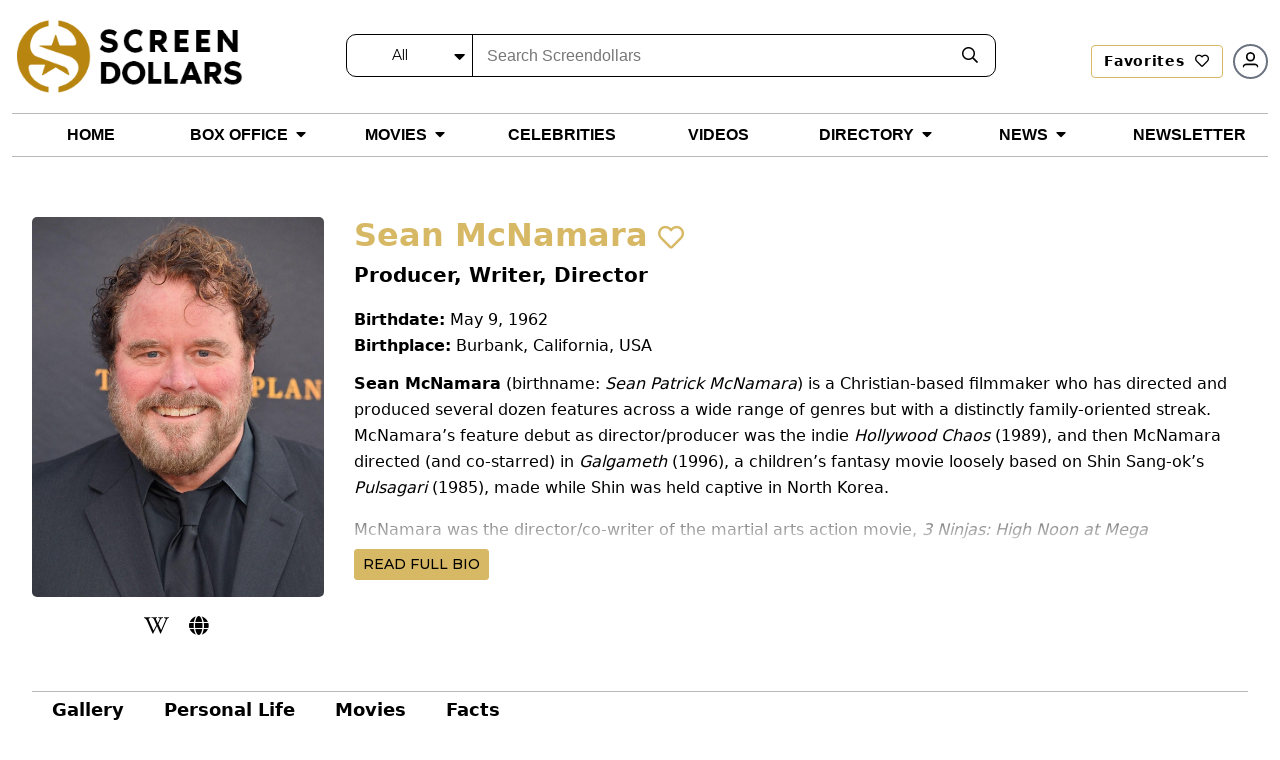

--- FILE ---
content_type: text/html; charset=utf-8
request_url: https://screendollars.com/celebrity/sean-mcnamara/
body_size: 20034
content:
<!DOCTYPE html><html lang="en"><head><meta charSet="utf-8"/><meta name="viewport" content="width=device-width"/><title>Sean McNamara: Biography, Movies, Net Worth &amp; Photos</title><meta name="description" content="Sean McNamara (birthname: Sean Patrick McNamara) is a Christian-based filmmaker who has directed and produced several dozen features across a wide range of"/><meta name="robots" content="follow, index, max-snippet:-1, max-video-preview:-1, max-image-preview:large"/><link rel="canonical" href="https://screendollars.com/celebrity/sean-mcnamara/"/><meta property="og:locale" content="en_US"/><meta property="og:type" content="article"/><meta property="og:title" content="Sean McNamara: Biography, Movies, Net Worth &amp; Photos"/><meta property="og:description" content="Sean McNamara (birthname: Sean Patrick McNamara) is a Christian-based filmmaker who has directed and produced several dozen features across a wide range of"/><meta property="og:url" content="https://screendollars.com/celebrity/sean-mcnamara/"/><meta property="og:site_name" content="Screendollars"/><meta property="og:updated_time" content="2025-09-15T14:15:41-04:00"/><meta property="og:image" content="https://api.screendollars.com/wp-content/uploads/2021/10/0-SEAN-MCNAMARA-PROFILE-03.jpg"/><meta property="og:image:secure_url" content="https://api.screendollars.com/wp-content/uploads/2021/10/0-SEAN-MCNAMARA-PROFILE-03.jpg"/><meta property="og:image:width" content="1080"/><meta property="og:image:height" content="1440"/><meta property="og:image:alt" content="Sean McNamara"/><meta property="og:image:type" content="image/jpeg"/><meta name="twitter:card" content="summary_large_image"/><meta name="twitter:title" content="Sean McNamara: Biography, Movies, Net Worth &amp; Photos"/><meta name="twitter:description" content="Sean McNamara (birthname: Sean Patrick McNamara) is a Christian-based filmmaker who has directed and produced several dozen features across a wide range of"/><meta name="twitter:image" content="https://api.screendollars.com/wp-content/uploads/2021/10/0-SEAN-MCNAMARA-PROFILE-03.jpg"/><script type="application/ld+json" class="rank-math-schema-pro">{"@context":"https://schema.org","@graph":[{"@type":"Person","url":"https://screendollars.com/celebrity/sean-mcnamara/","name":"Sean McNamara","image":"https://screendollars.com/wp-content/uploads/2021/10/0-SEAN-MCNAMARA-PROFILE-03.jpg","jobTitle":["Producer","Actor","Soundtrack"],"description":"Sean McNamara (birthname: Sean Patrick McNamara) is a Christian-based filmmaker who has directed and produced several dozen features across a wide range of genres but with a distinctly family-oriented streak. McNamara\u2019s feature debut as director/producer was the indie Hollywood Chaos\u00a0(1989), and then McNamara directed (and co-starred) in Galgameth\u00a0(1996), a children\u2019s fantasy movie loosely based on Shin Sang-ok\u2019s Pulsagari\u00a0(1985), made while Shin was held captive in North Korea.","birthDate":"19620509"},{"@type":"Organization","@id":"https://screendollars.com/#organization","name":"Screendollars"},{"@type":"WebSite","@id":"https://screendollars.com/#website","url":"https://screendollars.com","name":"Screendollars","publisher":{"@id":"https://screendollars.com/#organization"},"inLanguage":"en-US"},{"@type":"ImageObject","@id":"https://screendollars.com/wp-content/uploads/2021/10/0-SEAN-MCNAMARA-PROFILE-03.jpg","url":"https://screendollars.com/wp-content/uploads/2021/10/0-SEAN-MCNAMARA-PROFILE-03.jpg","width":"1080","height":"1440","inLanguage":"en-US"},{"@type":"WebPage","@id":"https://screendollars.com/celebrity/sean-mcnamara/#webpage","url":"https://screendollars.com/celebrity/sean-mcnamara/","name":"Sean McNamara: Biography, Movies, Net Worth &amp; Photos","datePublished":"2021-10-13T15:40:41-04:00","dateModified":"2025-09-15T14:15:41-04:00","isPartOf":{"@id":"https://screendollars.com/#website"},"primaryImageOfPage":{"@id":"https://screendollars.com/wp-content/uploads/2021/10/0-SEAN-MCNAMARA-PROFILE-03.jpg"},"inLanguage":"en-US"}]}</script><meta name="next-head-count" content="24"/><script src="https://accounts.google.com/gsi/client" async="" defer=""></script><script rel="preload" as="script" src="https://cdnjs.cloudflare.com/ajax/libs/jquery/3.6.0/jquery.min.js"></script><script rel="preload" as="script" src="https://cdnjs.cloudflare.com/ajax/libs/magnific-popup.js/1.1.0/jquery.magnific-popup.min.js"></script><script src="https://cdnjs.cloudflare.com/ajax/libs/apexcharts/3.37.1/apexcharts.min.js" integrity="sha512-hl0UXLK2ElpaU9SHbuVNsvFv2BaYszlhxB2EntUy5FTGdfg9wFJrJG2JDcT4iyKmWeuDLmK+Nr2hLoq2sKk6MQ==" crossorigin="anonymous" referrerPolicy="no-referrer"></script><script>(function(w,d,s,l,i){w[l]=w[l]||[];w[l].push({'gtm.start':
new Date().getTime(),event:'gtm.js'});var f=d.getElementsByTagName(s)[0],
j=d.createElement(s),dl=l!='dataLayer'?'&l='+l:'';j.async=true;j.src=
'https://www.googletagmanager.com/gtm.js?id='+i+dl;f.parentNode.insertBefore(j,f);
})(window,document,'script','dataLayer','GTM-P2KDTL7');</script><meta name="ahrefs-site-verification" content="ede2aabde6fe8d5317b130bd50f6128fcf109ecfe08328d8fc9e09aca194b475"/><meta http-equiv="Content-Security-Policy" content="upgrade-insecure-requests"/><link data-next-font="size-adjust" rel="preconnect" href="/" crossorigin="anonymous"/><link rel="preload" href="/_next/static/css/862be2f15d88dfc6.css" as="style"/><link rel="stylesheet" href="/_next/static/css/862be2f15d88dfc6.css" data-n-g=""/><link rel="preload" href="/_next/static/css/de4f0fa9258000b0.css" as="style"/><link rel="stylesheet" href="/_next/static/css/de4f0fa9258000b0.css" data-n-p=""/><noscript data-n-css=""></noscript><script defer="" nomodule="" src="/_next/static/chunks/polyfills-c67a75d1b6f99dc8.js"></script><script src="/_next/static/chunks/webpack-86c0c5ce7d0f0177.js" defer=""></script><script src="/_next/static/chunks/framework-e50de212705b2753.js" defer=""></script><script src="/_next/static/chunks/main-a577dbda0209e04c.js" defer=""></script><script src="/_next/static/chunks/pages/_app-101933ce35c02b62.js" defer=""></script><script src="/_next/static/chunks/1924-ed812a687aab36ae.js" defer=""></script><script src="/_next/static/chunks/pages/celebrity/%5Bid%5D-c5c2953b0cbefde5.js" defer=""></script><script src="/_next/static/S-h9kzHVYbwAKpyW0_Fvv/_buildManifest.js" defer=""></script><script src="/_next/static/S-h9kzHVYbwAKpyW0_Fvv/_ssgManifest.js" defer=""></script></head><body><noscript><iframe src="https://www.googletagmanager.com/ns.html?id=GTM-P2KDTL7" height="0" width="0" style="display:none;visibility:hidden" /></noscript><div id="__next"><div><header id="masthead" class="site-headertop" role="banner"><div class="container"><div class="site-header-mainarea" style="opacity:0;transform:translateY(-200px)"><div class="header_topbox df fww"><div class="site-logo"><a class="logo" title="Screendollars" rel="home" href="/"><img rel="preload" as="image" title="Screendollars" alt="Screendollars" loading="lazy" width="290" height="94" decoding="async" data-nimg="1" class="animation dark:hidden" style="color:transparent" src="/_next/static/media/SD-LOGO-1.15db6243.png"/><img rel="preload" as="image" title="Screendollars" alt="Screendollars" loading="lazy" width="225" height="73" decoding="async" data-nimg="1" class="printdochide animation hidden dark:block " style="color:transparent" src="/_next/static/media/SD-LOGO-2.bf68393a.png"/></a></div><div class="headtop_left df fww"><div class="top_search"><form role="search" method="get" id="search_blog_header" class="search_box"><div class="head_searchbar df fww dark:border-gray-200" id="search_blog_page"><div class="select_filters "><div class="custom-select-wrapper"><div class="custom-select" id="custom-top_search_header_drop"><span class="custom-select-trigger dark:text-slate-50">All</span><div class="custom-options"><span class="custom-option dark:text-slate-50 dark:bg-slate-800 selection" data-value="all">All</span><span class="custom-option dark:text-slate-50 dark:bg-slate-800" data-value="film_data">Movies</span><span class="custom-option dark:text-slate-50 dark:bg-slate-800" data-value="post">Blogs</span><span class="custom-option dark:text-slate-50 dark:bg-slate-800" data-value="studios_distributors">Distributors</span><span class="custom-option dark:text-slate-50 dark:bg-slate-800" data-value="vendors">Vendors</span><span class="custom-option dark:text-slate-50 dark:bg-slate-800" data-value="exhibitors">Exhibitor</span><span class="custom-option dark:text-slate-50 dark:bg-slate-800" data-value="theatres">Theatre</span><span class="custom-option dark:text-slate-50 dark:bg-slate-800" data-value="film_festival">Film Festivals</span><span class="custom-option dark:text-slate-50 dark:bg-slate-800" data-value="filmtalent">Celebrities</span></div></div></div></div><div class="findinput df fww"><input type="input" id="s" name="s" placeholder="Search Screendollars" tabindex="0" class="dark:bg-slate-950" value=""/></div><button type="submit" id="top_search_header"><i class="far fa-search dark:text-slate-50"></i></button></div></form></div><div class="userin df fww"><a id="redirectLogout" href="/"></a></div></div></div></div></div><div class="header_bottombox"><div class="container"><div class="head_left" style="opacity:0;transform:translateY(-200px)"><div id="site-header-menu" class="site-header-nav"><nav id="site-navigation" class="main-navigation" role="navigation" aria-label="Primary Menu"><div class="menu-main-menu-container"><div class="enumenu_container"><div class="menu-icon"><div class="menu-box"><span class="bg-black dark:bg-slate-200"></span><span class="bg-black dark:bg-slate-200"></span><span class="bg-black dark:bg-slate-200"></span> </div></div><ul id="menu-main-menu" class="primary-menu enumenu_ul desk"><li class="navitem"><a class="" href="/"><span class="dark:text-slate-50 uppercase">Home</span></a></li><li class="navitem"><a class="menubelow" href="/box-office/"><span class="dark:text-slate-50 uppercase">Box Office</span><i class="fa fa-caret-down ml-2 deskarrow"></i></a><ul class="sub-menu sb-menu top-[100%]"><li class=""><a class="relative " href="/box-office/results/"><span class="dark:text-slate-50 capitalize">Results</span></a></li><li class=""><a class="relative menubelow" href="/box-office/totals/"><span class="dark:text-slate-50 capitalize">Totals</span><i class="fa fa-caret-right ml-2 absolute right-1 top-2"></i></a><ul class="sub-sub-menu sb-sub-menu left-48 top-0"><li class=""><a href="/box-office/totals/"><span class="dark:text-slate-50 capitalize">All Years</span></a></li><li class=""><a href="/box-office/totals/rating/"><span class="dark:text-slate-50 capitalize">All Years by Rating</span></a></li><li class=""><a href="/box-office/totals/genre/"><span class="dark:text-slate-50 capitalize">All Years by Genre</span></a></li><li class=""><a href="/box-office/totals/2026/"><span class="dark:text-slate-50 capitalize">By Year</span></a></li><li class=""><a href="/box-office/totals/2026/Q1/"><span class="dark:text-slate-50 capitalize"> By Quarter</span></a></li></ul></li><li class=""><a class="relative menubelow" href="/box-office/highest-grossing/"><span class="dark:text-slate-50 capitalize">Highest Grossing</span><i class="fa fa-caret-right ml-2 absolute right-1 top-2"></i></a><ul class="sub-sub-menu sb-sub-menu left-48 top-0"><li class=""><a href="/box-office/highest-grossing/2026/"><span class="dark:text-slate-50 capitalize">By Year</span></a></li><li class=""><a href="/box-office/highest-grossing/2026/all-ratings/"><span class="dark:text-slate-50 capitalize">By Rating</span></a></li><li class=""><a href="/box-office/highest-grossing/2026/all-ratings/all-genres/"><span class="dark:text-slate-50 capitalize">By Genre</span></a></li></ul></li></ul></li><li class="navitem"><a class="menubelow" href="/movies/"><span class="dark:text-slate-50 uppercase">Movies</span><i class="fa fa-caret-down ml-2 deskarrow"></i></a><ul class="sub-menu sb-menu top-[100%]"><li class=""><a class="relative " href="/movies/releases-by-week/"><span class="dark:text-slate-50 capitalize">New Movies This Week</span></a></li><li class=""><a class="relative " href="/movies/release-calendar/"><span class="dark:text-slate-50 capitalize">Release Calendar</span></a></li><li class=""><a class="relative " href="/movies/release-schedule/"><span class="dark:text-slate-50 capitalize">Release Schedule</span></a></li><li class=""><a class="relative " href="/movies/release-changes/"><span class="dark:text-slate-50 capitalize">Release Changes</span></a></li><li class=""><a class="relative " href="/movies/a-z/"><span class="dark:text-slate-50 capitalize">Movies A-Z</span></a></li><li class=""><a class="relative " href="/movies/previews/"><span class="dark:text-slate-50 capitalize">Previews</span></a></li><li class=""><a class="relative " href="/movies/reviews/"><span class="dark:text-slate-50 capitalize">Reviews</span></a></li></ul></li><li class="navitem"><a class="" href="/celebrities/"><span class="dark:text-slate-50 uppercase">Celebrities</span></a></li><li class="navitem"><a class="" href="/video/"><span class="dark:text-slate-50 uppercase">Videos</span></a></li><li class="navitem"><a class="menubelow" href="/directory/"><span class="dark:text-slate-50 uppercase">Directory</span><i class="fa fa-caret-down ml-2 deskarrow"></i></a><ul class="sub-menu sb-menu top-[100%]"><li class=""><a class="relative " href="/directory/distributors/"><span class="dark:text-slate-50 capitalize">Distributors</span></a></li><li class=""><a class="relative " href="/directory/exhibitors/"><span class="dark:text-slate-50 capitalize">Exhibitors</span></a></li><li class=""><a class="relative " href="/directory/theatres/"><span class="dark:text-slate-50 capitalize">Theatres</span></a></li><li class=""><a class="relative " href="/directory/vendors/"><span class="dark:text-slate-50 capitalize">Vendors</span></a></li><li class=""><a class="relative " href="/directory/film-festivals/"><span class="dark:text-slate-50 capitalize">Film Festivals</span></a></li></ul></li><li class="navitem"><a class="menubelow" href="/blog/"><span class="dark:text-slate-50 uppercase">News</span><i class="fa fa-caret-down ml-2 deskarrow"></i></a><ul class="sub-menu sb-menu top-[100%]"><li class=""><a class="relative " href="/blog/editorials/"><span class="dark:text-slate-50 capitalize">Editorials</span></a></li><li class=""><a class="relative " href="/blog/industry-news/"><span class="dark:text-slate-50 capitalize">Industry News</span></a></li><li class=""><a class="relative " href="/blog/lists/"><span class="dark:text-slate-50 capitalize">All Time Lists</span></a></li><li class=""><a class="relative " href="/blog/celebrity-spotlight/"><span class="dark:text-slate-50 capitalize">Celebrity Spotlight</span></a></li><li class=""><a class="relative " href="/blog/box-office-outlook/"><span class="dark:text-slate-50 capitalize">Box Office Outlook</span></a></li><li class=""><a class="relative " href="/blog/dick-walshs-industry-update/"><span class="dark:text-slate-50 capitalize">Industry Update</span></a></li><li class=""><a class="relative " href="/headlines/"><span class="dark:text-slate-50 capitalize">Headlines</span></a></li></ul></li><li class="navitem"><a class="" href="/newsletter/"><span class="dark:text-slate-50 uppercase">Newsletter</span></a></li><li class="mnusearch"><form role="search" method="get" id="search_blog_header" class="search_box"><div class="head_searchbar df fww dark:border-gray-200" id="search_blog_page"><div class="select_filters "><div class="custom-select-wrapper"><div class="custom-select" id="custom-top_search_header_drop"><span class="custom-select-trigger dark:text-slate-50">All</span><div class="custom-options"><span class="custom-option dark:text-slate-50 dark:bg-slate-800 selection" data-value="all">All</span><span class="custom-option dark:text-slate-50 dark:bg-slate-800" data-value="film_data">Movies</span><span class="custom-option dark:text-slate-50 dark:bg-slate-800" data-value="post">Blogs</span><span class="custom-option dark:text-slate-50 dark:bg-slate-800" data-value="studios_distributors">Distributors</span><span class="custom-option dark:text-slate-50 dark:bg-slate-800" data-value="vendors">Vendors</span><span class="custom-option dark:text-slate-50 dark:bg-slate-800" data-value="exhibitors">Exhibitor</span><span class="custom-option dark:text-slate-50 dark:bg-slate-800" data-value="theatres">Theatre</span><span class="custom-option dark:text-slate-50 dark:bg-slate-800" data-value="film_festival">Film Festivals</span><span class="custom-option dark:text-slate-50 dark:bg-slate-800" data-value="filmtalent">Celebrities</span></div></div></div></div><div class="findinput df fww"><input type="input" id="s" name="s" placeholder="Search Screendollars" tabindex="0" class="dark:bg-slate-950" value=""/></div><button type="submit" id="top_search_header"><i class="far fa-search dark:text-slate-50"></i></button></div></form></li></ul></div></div></nav></div></div></div></div></header><section class="personintro  pvr"><div class="container"><div class="person_introbox"><div class="personpc"><figure class="personpcbox pvr"><img src="https://api.screendollars.com/wp-content/uploads/2021/10/0-SEAN-MCNAMARA-PROFILE-03.jpg" alt="" class="objctimg_box object-top "/></figure><div class="timepersonsocial df fww"><ul class="inbio_box"><li> <a href="https://en.wikipedia.org/wiki/Sean_McNamara" target="_blank" title="Wikipedia" rel="noreferrer"><i class="fab fa-wikipedia-w" aria-hidden="true"></i></a></li><li> <a href="http://www.seanmcnamara.com/" target="_blank" title="other" rel="noreferrer"><i class="fab fa fa-globe" aria-hidden="true"></i></a></li></ul></div></div><div class="person_info"><h1 class="goldtxt">Sean McNamara<span class="favheart biofavico "><i class="far fa-heart "></i></span></h1><div class="actorsocial_bio"><p class="font-bold mb-4 sm:text-xl">Producer, Writer, Director</p></div><div class="persnolinfo"><p><strong>Birthdate:</strong> <!-- -->May 9, 1962</p><p><strong>Birthplace:</strong> <!-- -->Burbank, California, USA</p></div><div><p><strong>Sean McNamara</strong> (birthname:<em> Sean Patrick McNamara</em>) is a Christian-based filmmaker who has directed and produced several dozen features across a wide range of genres but with a distinctly family-oriented streak. McNamara’s feature debut as director/producer was the indie <em><i>Hollywood Chaos</i></em> (1989), and then McNamara directed (and co-starred) in <em><i>Galgameth</i></em> (1996), a children’s fantasy movie loosely based on Shin Sang-ok’s <em><i>Pulsagari</i></em> (1985), made while Shin was held captive in North Korea.</p>
<p>McNamara was the director/co-writer of the martial arts action movie, <em><i>3 Ninjas: High Noon at Mega Mountain</i></em> (1998), produced by Shin Sang-ok and starring Hulk Hogan, Loni Anderson, and Victor Wong. McNamara was once again director/producer of <em><i>Race to Space</i></em> (2001), co-starring James Woods, Annabeth Gish, William Devane, and William Atherton.</p>
<p>Sean McNamara continued his run as a director/producer with his first studio-backed movie, <em><i>Raise Your Voice</i></em> (2004), starring Hilary Duff, Rita Wilson, David Keith, and Rebecca De Mornay, and released by <a href="https://screendollars.com/studios-distributors/new-line-cinema/">New Line Cinema</a> to a poor return of $15 million against $15 million in costs. McNamara then directed the universally panned <em><i>Bratz</i></em> (2007), with Nathalia Ramos, Janel Parrish, Lainie Kazan, and Jon Voight, which grossed a weak $26 million (on a $20 million budget) for Lionsgate.</p>
<p>McNamara took on the three roles of director/co-writer/producer with his first theatrical success with the surfing biopic, <em><i>Soul Surfer</i></em> (2011), starring Anna Sophia Robb, Helen Hunt, <a href="https://screendollars.com/celebrity/dennis-quaid/">Dennis Quaid</a>, and Carrie Underwood, and grossing $47 million globally for TriStar Pictures/Sony Pictures Releasing. McNamara then directed the high school drama, <em><i>Spare Parts</i></em> (2015), produced and starring George Lopez, with <a href="https://screendollars.com/celebrity/jamie-lee-curtis/">Jamie Lee Curtis</a>, Esai Morales, David Del Rio, and Marisa Tomei, and lost money for distributor Lionsgate.</p>
<p>Sean McNamara, through his production company Brookwell McNamara Entertainment, was the director of the controversial low-budget ($6 million) Civil War movie, <em><i>Field of Lost Shoes</i></em> (2015), starring Luke Benward, Lauren Holly, Jason Isaacs, Tom Skerritt, Keith David, and David Arquette. McNamara continued his interest in sports movies as director of the high school volleyball drama, <em><i>The Miracle Season</i></em> (2018), starring Erin Moriarty, Helen Hunt, and William Hurt, and earning $10 million for distributor LD Entertainment/Mirror Releasing.</p>
<p>McNamara directed and produced the long-delayed fantasy movie, <em><i>The King’s Daughter</i></em> (released in 2022, though filmed in 2014 and delayed for eight years), staring Pierce Brosnan, Kaya Scodelario, Benjamin Walker, William Hurt, Rachel Griffiths, and Fan Bingbing, and released to poor reviews and box office disaster ($2.2 million returns against a $40 million budget). McNamara was director of the $25 million, MJM Entertainment-produced biopic, <a href="https://screendollars.com/movie/reagan/"><em><i>Reagan</i></em></a> (2024), starring Dennis Quaid in the title role, with C. Thomas Howell, Mena Suvari, Nick Searcy, Jon Voight, Penelope Ann Miller, Xander Berkeley, Lesley-Anne Down, and Kevin Dillon, and was released widely by ShowBiz Direct.</p>
<p>Sean McNamara continued in the biopic genre as director-producer of a movie about burn victim John O’Leary, <em><i>On Fire</i></em> (date to be announced), with William H. Macy, <a href="https://screendollars.com/celebrity/john-corbett/">John Corbett</a>, and <a href="https://screendollars.com/celebrity/joel-courtney/">Joel Courtney</a>, and based on O’Leary’s book, <em><i>On Fire: The Seven Choices to Ignite a Radically Inspired Life</i></em>.</p>
<p>McNamara was director/producer of the historical romance-drama, <em><i>Bau: Artist at War</i></em> (2025), starring Emile Hirsch as Holocaust survivor Joseph Bau, <a href="https://screendollars.com/celebrity/inbar-lavi/">Inbar Lavi</a>, and Josh Zuckerman, co-written by Ronald Bass, Deborah Smerecnik (who also produced), and Sonia Kifferstein, and released by ShowBiz Direct.</p>
</div></div><div class="readmore_btn"><strong>Read Full Bio</strong></div></div></div></section><div class="secnav_link"><div class="container"><ul class="secnav_linkin df"><li class=""><a href="#gallery">gallery</a></li><li class=""><a href="#personal_details">Personal Life</a></li><li class=""><a href="#filmography">Movies</a></li><li class=""><a href="#facts">Facts</a></li></ul></div></div><section class="photoslid toplinesec castperson_images" id="gallery"><div class="container"><div class="top_txt df fww just-between"><h2 class="capitalize">Sean McNamara<!-- --> Photos and Videos <i class="fal fa-angle-right"></i></h2></div><div class="slick-slider photo_slidbox df fww roundslickarrow slick-initialized" dir="ltr"><button type="button" data-role="none" class="slick-arrow slick-prev slick-disabled" style="display:block"> <!-- -->Previous</button><div class="slick-list"><div class="slick-track" style="width:233.33333333333334%;left:0%"><div data-index="0" class="slick-slide slick-active slick-current" tabindex="-1" aria-hidden="false" style="outline:none;width:7.142857142857143%"><div><div class="photo_sliditem"><div class="media_mvbox"><a class="media_gallery" href="https://api.screendollars.com/wp-content/uploads/2021/10/4-SEAN-MCNAMARA-SPARE-PARTS-01.jpg"><figure class="photoinfoimg  pvr"><img src="https://api.screendollars.com/wp-content/uploads/2021/10/4-SEAN-MCNAMARA-SPARE-PARTS-01.jpg" alt="" class="objctimg_box"/><figcaption>Sean McNamara
</figcaption></figure></a></div></div></div></div><div data-index="1" class="slick-slide slick-active" tabindex="-1" aria-hidden="false" style="outline:none;width:7.142857142857143%"><div><div class="photo_sliditem"><div class="media_mvbox"><a class="media_gallery" href="https://api.screendollars.com/wp-content/uploads/2021/10/OnFire-Sean.jpg"><figure class="photoinfoimg  pvr"><img src="https://api.screendollars.com/wp-content/uploads/2021/10/OnFire-Sean.jpg" alt="" class="objctimg_box"/><figcaption>John O&#x27;Leary and sons with &#x27;Soul on Fire&#x27; Director Sean McNamara (2025)</figcaption></figure></a></div></div></div></div><div data-index="2" class="slick-slide slick-active" tabindex="-1" aria-hidden="false" style="outline:none;width:7.142857142857143%"><div><div class="photo_sliditem"><div class="media_mvbox"><a class="media_gallery" href="https://api.screendollars.com/wp-content/uploads/2021/10/1-SEAN-MCNAMARA-SHADRACH-01.jpg"><figure class="photoinfoimg  pvr"><img src="https://api.screendollars.com/wp-content/uploads/2021/10/1-SEAN-MCNAMARA-SHADRACH-01.jpg" alt="" class="objctimg_box"/><figcaption>McNamara as Executive Producer in &#x27;Shadrach&#x27; (2024 (6 eps))
</figcaption></figure></a></div></div></div></div><div data-index="3" class="slick-slide slick-active" tabindex="-1" aria-hidden="false" style="outline:none;width:7.142857142857143%"><div><div class="photo_sliditem"><div class="media_mvbox"><a class="media_gallery" href="https://api.screendollars.com/wp-content/uploads/2021/10/1-SEAN-MCNAMARA-SHADRACH-02.jpg"><figure class="photoinfoimg  pvr"><img src="https://api.screendollars.com/wp-content/uploads/2021/10/1-SEAN-MCNAMARA-SHADRACH-02.jpg" alt="" class="objctimg_box"/><figcaption>McNamara as Executive Producer in &#x27;Shadrach&#x27; (2024 (6 eps))
</figcaption></figure></a></div></div></div></div><div data-index="4" class="slick-slide slick-active" tabindex="-1" aria-hidden="false" style="outline:none;width:7.142857142857143%"><div><div class="photo_sliditem"><div class="media_mvbox"><a class="media_gallery" href="https://api.screendollars.com/wp-content/uploads/2021/10/carousel-georgia.jpg"><figure class="photoinfoimg  pvr"><img src="https://api.screendollars.com/wp-content/uploads/2021/10/carousel-georgia.jpg" alt="" class="objctimg_box"/><figcaption>McNamara as Director with Dennis Quaid in &#x27;Reagan&#x27; (2024)</figcaption></figure></a></div></div></div></div><div data-index="5" class="slick-slide slick-active" tabindex="-1" aria-hidden="false" style="outline:none;width:7.142857142857143%"><div><div class="photo_sliditem"><div class="media_mvbox"><a class="media_gallery" href="https://api.screendollars.com/wp-content/uploads/2021/10/2-SEAN-MCNAMARA-BAU-ARTIST-AT-WAR-01.jpg"><figure class="photoinfoimg  pvr"><img src="https://api.screendollars.com/wp-content/uploads/2021/10/2-SEAN-MCNAMARA-BAU-ARTIST-AT-WAR-01.jpg" alt="" class="objctimg_box"/><figcaption>McNamara as Producer in &#x27;Bau: Artist at War&#x27; (2024)
</figcaption></figure></a></div></div></div></div><div data-index="6" class="slick-slide" tabindex="-1" aria-hidden="true" style="outline:none;width:7.142857142857143%"><div><div class="photo_sliditem"><div class="media_mvbox"><a class="media_gallery" href="https://api.screendollars.com/wp-content/uploads/2021/10/3-SEAN-MCNAMARA-TRUE-SPIRIT-02.jpg"><figure class="photoinfoimg  pvr"><img src="https://api.screendollars.com/wp-content/uploads/2021/10/3-SEAN-MCNAMARA-TRUE-SPIRIT-02.jpg" alt="" class="objctimg_box"/><figcaption>McNamara as Executive Producer in &#x27;True Spirit&#x27; (2023)
</figcaption></figure></a></div></div></div></div><div data-index="7" class="slick-slide" tabindex="-1" aria-hidden="true" style="outline:none;width:7.142857142857143%"><div><div class="photo_sliditem"><div class="media_mvbox"><a class="media_gallery" href="https://api.screendollars.com/wp-content/uploads/2021/10/4-SEAN-MCNAMARA-SPARE-PARTS-02.webp"><figure class="photoinfoimg  pvr"><img src="https://api.screendollars.com/wp-content/uploads/2021/10/4-SEAN-MCNAMARA-SPARE-PARTS-02.webp" alt="" class="objctimg_box"/><figcaption>McNamara as Producer in &#x27;Spare Parts&#x27; (2015)
</figcaption></figure></a></div></div></div></div><div data-index="8" class="slick-slide" tabindex="-1" aria-hidden="true" style="outline:none;width:7.142857142857143%"><div><div class="photo_sliditem"><div class="media_mvbox"><a class="media_gallery" href="https://api.screendollars.com/wp-content/uploads/2021/10/5-SEAN-MCNAMARA-HOOVEY-01.jpg"><figure class="photoinfoimg  pvr"><img src="https://api.screendollars.com/wp-content/uploads/2021/10/5-SEAN-MCNAMARA-HOOVEY-01.jpg" alt="" class="objctimg_box"/><figcaption>McNamara as Producer in &#x27;Hoovey&#x27; (2015)
</figcaption></figure></a></div></div></div></div><div data-index="9" class="slick-slide" tabindex="-1" aria-hidden="true" style="outline:none;width:7.142857142857143%"><div><div class="photo_sliditem"><div class="media_mvbox"><a class="media_gallery" href="https://api.screendollars.com/wp-content/uploads/2021/10/0-SEAN-MCNAMARA-PROFILE-02.jpg"><figure class="photoinfoimg  pvr"><img src="https://api.screendollars.com/wp-content/uploads/2021/10/0-SEAN-MCNAMARA-PROFILE-02.jpg" alt="" class="objctimg_box"/><figcaption>Sean McNamara</figcaption></figure></a></div></div></div></div><div data-index="10" class="slick-slide" tabindex="-1" aria-hidden="true" style="outline:none;width:7.142857142857143%"><div><div class="photo_sliditem"><div class="media_mvbox"><a class="media_gallery" href="https://api.screendollars.com/wp-content/uploads/2021/10/6-SEAN-MCNAMARA-EVEN-STEVENS-01-scaled.jpg"><figure class="photoinfoimg  pvr"><img src="https://api.screendollars.com/wp-content/uploads/2021/10/6-SEAN-MCNAMARA-EVEN-STEVENS-01-scaled.jpg" alt="" class="objctimg_box"/><figcaption>McNamara as Producer in &#x27;Even Stevens&#x27; (2000-2003 (64 eps))
</figcaption></figure></a></div></div></div></div><div data-index="11" class="slick-slide" tabindex="-1" aria-hidden="true" style="outline:none;width:7.142857142857143%"><div><div class="photo_sliditem"><div class="media_mvbox"><a class="media_gallery" href="https://api.screendollars.com/wp-content/uploads/2021/10/7-SEAN-MCNAMARA-SOUL-SURFER-01.jpg"><figure class="photoinfoimg  pvr"><img src="https://api.screendollars.com/wp-content/uploads/2021/10/7-SEAN-MCNAMARA-SOUL-SURFER-01.jpg" alt="" class="objctimg_box"/><figcaption>McNamara as Producer in &#x27;Soul Surfer&#x27; (2011)
</figcaption></figure></a></div></div></div></div><div data-index="12" class="slick-slide" tabindex="-1" aria-hidden="true" style="outline:none;width:7.142857142857143%"><div><div class="photo_sliditem"><div class="media_mvbox"><a class="media_gallery" href="https://api.screendollars.com/wp-content/uploads/2021/10/8-SEAN-MCNAMARA-BEYOND-THE-BREAK-01.jpg"><figure class="photoinfoimg  pvr"><img src="https://api.screendollars.com/wp-content/uploads/2021/10/8-SEAN-MCNAMARA-BEYOND-THE-BREAK-01.jpg" alt="" class="objctimg_box"/><figcaption>McNamara as Executive Producer in &#x27;Beyond the Break&#x27; (2006–2009 (35 eps))
</figcaption></figure></a></div></div></div></div><div data-index="13" class="slick-slide" tabindex="-1" aria-hidden="true" style="outline:none;width:7.142857142857143%"><div><div class="photo_sliditem"><div class="media_mvbox"><a class="media_gallery" href="https://api.screendollars.com/wp-content/uploads/2021/10/9-SEAN-MCNAMARA-THAT_S-SO-RAVEN-01.jpg"><figure class="photoinfoimg  pvr"><img src="https://api.screendollars.com/wp-content/uploads/2021/10/9-SEAN-MCNAMARA-THAT_S-SO-RAVEN-01.jpg" alt="" class="objctimg_box"/><figcaption>McNamara as Executive Producer in &#x27;That&#x27;s So Raven&#x27; (2003-2007 (100 eps))
</figcaption></figure></a></div></div></div></div></div></div><button type="button" data-role="none" class="slick-arrow slick-next" style="display:block"> <!-- -->Next</button></div></div></section><section class="videoslid  castperson_images" id="videos"><div class="container"><div class="slick-slider photo_slidbox df fww roundslickarrow slick-initialized" dir="ltr"><button type="button" data-role="none" class="slick-arrow slick-prev slick-disabled" style="display:block"> <!-- -->Previous</button><div class="slick-list"><div class="slick-track" style="width:125%;left:0%"><div data-index="0" class="slick-slide slick-active slick-current" tabindex="-1" aria-hidden="false" style="outline:none;width:20%"><div><div class="vid_sliditem"><div class="media_mvslicbox"><a title="Loading..." class="popvidgallery popyoutube popvidbox" href="https://www.youtube.com/watch?v=CslVGLETWps"><div class="playvid_box"><span class="playico"><img src="https://www.api.screendollars.com/wp-content/themes/screendollars-live/assets/images/playicov2.png" alt="play"/></span><div class="artinfoimg  pvr"><img src="https://i.ytimg.com/vi/CslVGLETWps/hqdefault.jpg" alt="" class="objctimg_box"/><div class="figcaption" title="Loading..."><span>Loading...</span></div></div></div></a></div></div></div></div><div data-index="1" class="slick-slide slick-active" tabindex="-1" aria-hidden="false" style="outline:none;width:20%"><div><div class="vid_sliditem"><div class="media_mvslicbox"><a title="Loading..." class="popvidgallery popyoutube popvidbox" href="https://www.youtube.com/watch?v=bm2GnVHvBAk"><div class="playvid_box"><span class="playico"><img src="https://www.api.screendollars.com/wp-content/themes/screendollars-live/assets/images/playicov2.png" alt="play"/></span><div class="artinfoimg  pvr"><img src="https://i.ytimg.com/vi/bm2GnVHvBAk/hqdefault.jpg" alt="" class="objctimg_box"/><div class="figcaption" title="Loading..."><span>Loading...</span></div></div></div></a></div></div></div></div><div data-index="2" class="slick-slide slick-active" tabindex="-1" aria-hidden="false" style="outline:none;width:20%"><div><div class="vid_sliditem"><div class="media_mvslicbox"><a title="Loading..." class="popvidgallery popyoutube popvidbox" href="https://youtu.be/EL2j6YZAeqY"><div class="playvid_box"><span class="playico"><img src="https://www.api.screendollars.com/wp-content/themes/screendollars-live/assets/images/playicov2.png" alt="play"/></span><div class="artinfoimg  pvr"><img src="https://i.ytimg.com/vi/EL2j6YZAeqY/hqdefault.jpg" alt="" class="objctimg_box"/><div class="figcaption" title="Loading..."><span>Loading...</span></div></div></div></a></div></div></div></div><div data-index="3" class="slick-slide slick-active" tabindex="-1" aria-hidden="false" style="outline:none;width:20%"><div><div class="vid_sliditem"><div class="media_mvslicbox"><a title="Loading..." class="popvidgallery popyoutube popvidbox" href="https://www.youtube.com/watch?v=8MYunymPkwc"><div class="playvid_box"><span class="playico"><img src="https://www.api.screendollars.com/wp-content/themes/screendollars-live/assets/images/playicov2.png" alt="play"/></span><div class="artinfoimg  pvr"><img src="https://i.ytimg.com/vi/8MYunymPkwc/hqdefault.jpg" alt="" class="objctimg_box"/><div class="figcaption" title="Loading..."><span>Loading...</span></div></div></div></a></div></div></div></div><div data-index="4" class="slick-slide" tabindex="-1" aria-hidden="true" style="outline:none;width:20%"><div><div class="vid_sliditem"><div class="media_mvslicbox"><a title="Loading..." class="popvidgallery popyoutube popvidbox" href="https://www.youtube.com/watch?v=LdqnDOnlnUI"><div class="playvid_box"><span class="playico"><img src="https://www.api.screendollars.com/wp-content/themes/screendollars-live/assets/images/playicov2.png" alt="play"/></span><div class="artinfoimg  pvr"><img src="https://i.ytimg.com/vi/LdqnDOnlnUI/hqdefault.jpg" alt="" class="objctimg_box"/><div class="figcaption" title="Loading..."><span>Loading...</span></div></div></div></a></div></div></div></div></div></div><button type="button" data-role="none" class="slick-arrow slick-next" style="display:block"> <!-- -->Next</button></div></div></section><section class="persnolinfo toplinesec" id="personal_details"><div class="container"><div class="top_txt"><h2 class="capitalize">Personal life <i class="fal fa-angle-right"></i></h2></div><div class="persnolinfo_box"><p><strong>Sean McNamara</strong> was born and raised by his parents in the Los Angeles suburb of Burbank, California. McNamara was raised as a Catholic. McNamara is the godfather of actor Christy Carlson Romano. McNamara married Ellen Ensher McNamara, and the couple divorced in 2008. McNamara’s height is 6’ 3½ ”.</p>
</div></div></section><section class="movieknow toplinesec" id="known"><div class="container"><div class="top_txt"><h2>Known For <i class="fal fa-angle-right"></i></h2></div><div class="slick-slider movieknow_box df fww roundslickarrow slick-initialized"><div class="slick-list"><div class="slick-track" style="width:80%;left:0%"><div data-index="0" class="slick-slide slick-active slick-current" tabindex="-1" aria-hidden="false" style="outline:none;width:25%"><div><div class="movieknow_item" tabindex="-1" style="width:100%;display:inline-block"><a title="Reagan" href="/movie/reagan/"><figure class="pvr"><img alt="Reagan" loading="lazy" width="226" height="340" decoding="async" data-nimg="1" class="objctimg_box" style="color:transparent" src="https://api.screendollars.com/wp-content/uploads/2024/04/Poster-Reagan.jpg"/></figure><div class="movieknow_info text-center"><h5>Reagan</h5><p> <span>(2024)</span> </p></div></a></div></div></div><div data-index="1" class="slick-slide slick-active" tabindex="-1" aria-hidden="false" style="outline:none;width:25%"><div><div class="movieknow_item" tabindex="-1" style="width:100%;display:inline-block"><div><figure class="pvr"><img alt="Soul Surfer" loading="lazy" width="226" height="340" decoding="async" data-nimg="1" class="objctimg_box" style="color:transparent" src="https://api.screendollars.com/wp-content/uploads/2025/01/Soul Surfer-tt1596346 - 28012025.jpeg"/></figure><div class="movieknow_info text-center"><h5>Soul Surfer</h5><p> <span>(2011)</span> </p></div></div></div></div></div><div data-index="2" class="slick-slide slick-active" tabindex="-1" aria-hidden="false" style="outline:none;width:25%"><div><div class="movieknow_item" tabindex="-1" style="width:100%;display:inline-block"><a title="The Miracle Season" href="/movie/miracle-season-the/"><figure class="pvr"><img alt="The Miracle Season" loading="lazy" width="226" height="340" decoding="async" data-nimg="1" class="objctimg_box" style="color:transparent" src="https://api.screendollars.com/wp-content/uploads/2021/01/POSTER-rl4228220417.jpg"/></figure><div class="movieknow_info text-center"><h5>The Miracle Season</h5><p> <span>(2018)</span> </p></div></a></div></div></div><div data-index="3" class="slick-slide slick-active" tabindex="-1" aria-hidden="false" style="outline:none;width:25%"><div><div class="movieknow_item" tabindex="-1" style="width:100%;display:inline-block"><div><figure class="pvr"><img alt="Bau: Artist at War" loading="lazy" width="226" height="340" decoding="async" data-nimg="1" class="objctimg_box" style="color:transparent" src="https://api.screendollars.com/wp-content/uploads/2025/01/Bau: Artist at War-tt8839576 - 28012025.jpeg"/></figure><div class="movieknow_info text-center"><h5>Bau: Artist at War</h5><p> <span>(2024)</span> </p></div></div></div></div></div></div></div></div></div></section><section class="filmography toplinesec" id="filmography"><div class="container"><div class="top_txt"><h2>Sean McNamara<!-- --> Movies <i class="fal fa-angle-right"></i></h2></div><div class="filmogrhpybox df fww just-between"><div class="filmogrhpybox_info"><div class="filmography_item"><h3 class="capitalize"><u>director</u></h3><div class="filmography_inner active"><div class="filmography_title"><span class="togglearrow">Collapse</span><p><strong>Previous<!-- --> (<!-- -->5<!-- -->)</strong></p></div><div class="filmography_info df fww just-between"><div class="filmograhyinfo_col"><ul><li class=""><span class="yeartxt">2025<!-- --> <span class="piping">|</span> </span><div class="movierol"><a class="termtxt" href="#filminfopop00" title="Soul on Fire"><h3 class="text-base">Soul on Fire</h3></a><div class="filminfopop white-popup-block mfp-hide" id="filminfopop00"><div class="filminfotop df fww"><figure><img alt="" loading="lazy" width="112" height="170" decoding="async" data-nimg="1" style="color:transparent" src="https://api.screendollars.com/wp-content/uploads/2025/07/SoulonFire_SocialPoster_1080x1350-e1759638971974.jpg"/></figure><div class="filminfotop_txt"><p class="h4"><a href="/movie/soul-on-fire/">Soul on Fire</a></p><ul class="ratinginfo_tags"><li>2025</li><li><span>PG</span></li><li>1h 52m</li><li>Biography, Drama</li></ul><ul class="df fww criticratings"><li><span class="scoreico"><img alt="" loading="lazy" width="30" height="15" decoding="async" data-nimg="1" style="color:transparent" src="/_next/static/media/imdbico.8eee7576.svg"/></span><label for="">6.1</label></li></ul><p class="filminfodisc">In 1987, nine-year-old John O&#x27;Leary survives a terrible accident and grows into a man who show us what it means to truly live.</p></div></div><div class="filmbtmpop"><div class="mvbnr_price sd_m_data"></div></div></div></div></li><li class=""><span class="yeartxt">2024<!-- --> <span class="piping">|</span> </span><div class="movierol"><a class="termtxt" href="#filminfopop10" title="Reagan"><h3 class="text-base">Reagan</h3></a><div class="filminfopop white-popup-block mfp-hide" id="filminfopop10"><div class="filminfotop df fww"><figure><img alt="" loading="lazy" width="112" height="170" decoding="async" data-nimg="1" style="color:transparent" src="https://api.screendollars.com/wp-content/uploads/2024/04/Poster-Reagan.jpg"/></figure><div class="filminfotop_txt"><p class="h4"><a href="/movie/reagan/">Reagan</a></p><ul class="ratinginfo_tags"><li>2024</li><li><span>PG-13</span></li><li>2h 21m</li><li>Biography, Drama, History</li></ul><ul class="df fww criticratings"><li><span class="scoreico"><img alt="" loading="lazy" width="30" height="15" decoding="async" data-nimg="1" style="color:transparent" src="/_next/static/media/imdbico.8eee7576.svg"/></span><label for="">6.2</label></li></ul><p class="filminfodisc">A drama based on the life of Ronald Reagan, from his childhood to his time in the oval office.</p></div></div><div class="filmbtmpop"><div class="mvbnr_price sd_m_data"><a href="/movie/reagan/" class="ghostbtn">More Info</a></div></div></div></div></li><li class=""><span class="yeartxt">2023<!-- --> <span class="piping">|</span> </span><div class="movierol"><a class="termtxt" href="#filminfopop20" title="On a Wing and a Prayer"><h3 class="text-base">On a Wing and a Prayer</h3></a><div class="filminfopop white-popup-block mfp-hide" id="filminfopop20"><div class="filminfotop df fww"><figure><img alt="" loading="lazy" width="112" height="170" decoding="async" data-nimg="1" style="color:transparent" src="https://api.screendollars.com/wp-content/uploads/2021/09/on_a_wing_and_a_prayer_xlg-scaled.jpg"/></figure><div class="filminfotop_txt"><p class="h4"><a href="/movie/on-a-wing-and-a-prayer/">On a Wing and a Prayer</a></p><ul class="ratinginfo_tags"><li>2023</li><li><span>PG</span></li><li>1h 42m</li><li>Drama, Mystery, Thriller</li></ul><ul class="df fww criticratings"></ul><p class="filminfodisc">After a pilot dies unexpectedly while flying the plane, a passenger is forced to land the plane safely in order to save his entire family.</p></div></div><div class="filmbtmpop"><div class="mvbnr_price sd_m_data"><a href="/movie/on-a-wing-and-a-prayer/" class="ghostbtn">More Info</a></div></div></div></div></li><li class=""><span class="yeartxt">2022<!-- --> <span class="piping">|</span> </span><div class="movierol"><a class="termtxt" href="#filminfopop30" title="The King’s Daughter"><h3 class="text-base">The King’s Daughter</h3></a><div class="filminfopop white-popup-block mfp-hide" id="filminfopop30"><div class="filminfotop df fww"><figure><img alt="" loading="lazy" width="112" height="170" decoding="async" data-nimg="1" style="color:transparent" src="https://api.screendollars.com/wp-content/uploads/2021/10/poster-kingsdaughter-1-e1640489595764.jpg"/></figure><div class="filminfotop_txt"><p class="h4"><a href="/movie/the-kings-daughter/">The King’s Daughter</a></p><ul class="ratinginfo_tags"><li>2022</li><li><span>PG</span></li><li>1h 38m</li><li>Action, Adventure, Family, Fantasy, Romance</li></ul><ul class="df fww criticratings"><li><span class="scoreico"><img alt="" loading="lazy" width="30" height="15" decoding="async" data-nimg="1" style="color:transparent" src="/_next/static/media/imdbico.8eee7576.svg"/></span><label for="">5.2</label></li></ul><p class="filminfodisc">King Louis XIV&#x27;s quest for immortality leads him to capture and steal a mermaid&#x27;s life force, a move that is further complicated by his illegitimate daughter&#x27;s discovery of the creature.</p></div></div><div class="filmbtmpop"><div class="mvbnr_price sd_m_data"><a href="/movie/the-kings-daughter/" class="ghostbtn">More Info</a></div></div></div></div></li><li class=""><span class="yeartxt">2018<!-- --> <span class="piping">|</span> </span><div class="movierol"><a class="termtxt" href="#filminfopop40" title="The Miracle Season"><h3 class="text-base">The Miracle Season</h3></a><div class="filminfopop white-popup-block mfp-hide" id="filminfopop40"><div class="filminfotop df fww"><figure><img alt="" loading="lazy" width="112" height="170" decoding="async" data-nimg="1" style="color:transparent" src="https://api.screendollars.com/wp-content/uploads/2021/01/POSTER-rl4228220417.jpg"/></figure><div class="filminfotop_txt"><p class="h4"><a href="/movie/miracle-season-the/">The Miracle Season</a></p><ul class="ratinginfo_tags"><li>2018</li><li><span>PG</span></li><li>1h 41m</li><li>Drama, Sport</li></ul><ul class="df fww criticratings"><li><span class="scoreico"><img alt="" loading="lazy" width="30" height="15" decoding="async" data-nimg="1" style="color:transparent" src="/_next/static/media/imdbico.8eee7576.svg"/></span><label for="">6.5</label></li></ul><p class="filminfodisc">After the tragic death of star volleyball player Caroline &quot;Line&quot; Found, a team of dispirited high school girls must band together under the guidance of their tough-love coach in hopes of winning the state championship.</p></div></div><div class="filmbtmpop"><div class="mvbnr_price sd_m_data"><a href="/movie/miracle-season-the/" class="ghostbtn">More Info</a></div></div></div></div></li></ul></div></div></div></div><div class="filmography_item"><h3 class="capitalize"><u>actor</u></h3><div class="filmography_inner active"><div class="filmography_title"><span class="togglearrow">Collapse</span><p><strong>Previous<!-- --> (<!-- -->22<!-- -->)</strong></p></div><div class="filmography_info df fww just-between"><div class="filmograhyinfo_col"><ul><li class=""><span class="yeartxt">2024<!-- --> <span class="piping">|</span> </span><div class="movierol"><strong>Bau: Artist at War</strong></div></li><li class=""><span class="yeartxt">2023<!-- --> <span class="piping">|</span> </span><div class="movierol"><strong>Vindicta</strong></div></li><li class=""><span class="yeartxt">2022<!-- --> <span class="piping">|</span> </span><div class="movierol"><strong>Dangerous Game: The Legacy Murders</strong></div></li><li class=""><span class="yeartxt">2020<!-- --> <span class="piping">|</span> </span><div class="movierol"><strong>Aliens Stole My Body</strong></div></li><li class=""><span class="yeartxt">2020<!-- --> <span class="piping">|</span> </span><div class="movierol"><strong>Mighty Oak</strong><span class="asmid">as</span> <!-- -->Blackjack Dealer</div></li><li class=""><span class="yeartxt">2020<!-- --> <span class="piping">|</span> </span><div class="movierol"><strong>Sand Angels</strong></div></li><li class=""><span class="yeartxt">2018<!-- --> <span class="piping">|</span> </span><div class="movierol"><strong>Orphan Horse</strong></div></li><li class=""><span class="yeartxt">2016<!-- --> <span class="piping">|</span> </span><div class="movierol"><strong>Trust, Prey, Hope</strong></div></li><li class=""><span class="yeartxt">2015<!-- --> <span class="piping">|</span> </span><div class="movierol"><strong>Field of Lost Shoes</strong></div></li><li class=""><span class="yeartxt">2015<!-- --> <span class="piping">|</span> </span><div class="movierol"><strong>Hoovey</strong></div></li><li class=""><span class="yeartxt">2015<!-- --> <span class="piping">|</span> </span><div class="movierol"><strong>Spare Parts</strong></div></li><li class=""><span class="yeartxt">2013<!-- --> <span class="piping">|</span> </span><div class="movierol"><strong>Cody the Robosapien</strong></div></li><li class=""><span class="yeartxt">2013<!-- --> <span class="piping">|</span> </span><div class="movierol"><strong>Space Warriors</strong></div></li><li class=""><span class="yeartxt">2011<!-- --> <span class="piping">|</span> </span><div class="movierol"><strong>Soul Surfer</strong></div></li><li class=""><span class="yeartxt">2007<!-- --> <span class="piping">|</span> </span><div class="movierol"><strong>Bratz</strong></div></li><li class=""><span class="yeartxt">2004<!-- --> <span class="piping">|</span> </span><div class="movierol"><strong>Raise Your Voice</strong></div></li><li class=""><span class="yeartxt">2001<!-- --> <span class="piping">|</span> </span><div class="movierol"><strong>Race to Space</strong></div></li><li class=""><span class="yeartxt">1999<!-- --> <span class="piping">|</span> </span><div class="movierol"><strong>Treehouse Hostage</strong></div></li><li class=""><span class="yeartxt">1998<!-- --> <span class="piping">|</span> </span><div class="movierol"><strong>P.U.N.K.S.</strong></div></li><li class=""><span class="yeartxt">1998<!-- --> <span class="piping">|</span> </span><div class="movierol"><strong>3 Ninjas: High Noon at Mega Mountain</strong></div></li><li class=""><span class="yeartxt">1996<!-- --> <span class="piping">|</span> </span><div class="movierol"><strong>The Legend of Galgameth</strong><span class="asmid">as</span> <!-- -->King Henryk</div></li><li class=""><span class="yeartxt">1989<!-- --> <span class="piping">|</span> </span><div class="movierol"><strong>Hollywood Chaos</strong><span class="asmid">as</span> <!-- -->Eddie LaRue</div></li></ul></div></div></div></div></div><div class="filmogrhpy_adds"><div class="add_300"><ins class="adsbygoogle " data-ad-client="ca-pub-8220736153595737" data-ad-slot="1078164177" style="display:inline-block;width:100%" data-ad-format="horizontal"></ins></div></div></div></div></section><section class="factsinfo toplinesec" id="facts"><div class="container"><div class="top_txt"><h2>Facts About <!-- -->Sean McNamara<!-- --> <i class="fal fa-angle-right"></i></h2></div><div class="factinfo_box"><p><strong><b>Controversy:</b></strong> Sean McNamara directed a Civil War movie titled <em><i>Field of Lost Shoes</i></em>, which many critics accused of falsely depicting Southern Confederates as tolerant and kind toward Black slaves, and which was later found to have been partially funded by the Commonwealth of Virginia.</p>
<p><strong><b>AKA:</b></strong> McNamara’s nickname is “Big Mac.”</p>
<p>&nbsp;</p>
<p>&nbsp;</p>
</div></div></section><section id="people_search" class="people_search toplinesec"><div class="container"><div class="top_txt"><p class="h2">People Also Searched For <i class="fal fa-angle-right"></i></p></div><div class="peoplesrch_box df fww"><div class="peoplesrch_item"><a href="/celebrity/joel-courtney/"><figure class="pvr"><img src="https://api.screendollars.com/wp-content/uploads/2023/03/0-JOEL-COURTNEY-PROFILE-01.webp" alt="" class="objctimg_box"/></figure><div class="personsrch_name">Joel Courtney</div></a></div><div class="peoplesrch_item"><a href="/celebrity/stephanie-szostak/"><figure class="pvr"><img src="https://api.screendollars.com/wp-content/themes/screendollars-live/assets/images/noactor.svg" alt="" class="objctimg_box"/></figure><div class="personsrch_name">Stephanie Szostak</div></a></div><div class="peoplesrch_item"><a href="/celebrity/devon-franklin/"><figure class="pvr"><img src="https://api.screendollars.com/wp-content/uploads/2025/02/DeVon Franklin - 18022025.jpeg" alt="" class="objctimg_box"/></figure><div class="personsrch_name">DeVon Franklin</div></a></div><div class="peoplesrch_item"><a href="/celebrity/richard-esteras/"><figure class="pvr"><img src="https://api.screendollars.com/wp-content/uploads/2025/09/Richard Esteras-26092025.jpeg" alt="" class="objctimg_box"/></figure><div class="personsrch_name">Richard Esteras</div></a></div><div class="peoplesrch_item"><a href="/celebrity/elliott-campbell/"><figure class="pvr"><img src="https://api.screendollars.com/wp-content/uploads/2025/09/Elliott Campbell-26092025.jpeg" alt="" class="objctimg_box"/></figure><div class="personsrch_name">Elliott Campbell</div></a></div><div class="peoplesrch_item"><a href="/celebrity/jillian-fargey/"><figure class="pvr"><img src="https://api.screendollars.com/wp-content/uploads/2025/04/Jillian Fargey - 08042025.jpeg" alt="" class="objctimg_box"/></figure><div class="personsrch_name">Jillian Fargey</div></a></div></div></div></section><footer id="colophon" class="site-footer temfy bg-black pt-10" role="contentinfo"><div class="container"><div class="footer_top df fww justify-between items-center lg:mb-10 mb-5"><div class="ftr_logo max-w-36 sm:max-w-48 lg:max-w-52"><img alt="Screendollar" rel="preload" as="image" loading="lazy" width="292" height="96" decoding="async" data-nimg="1" style="color:transparent" src="/_next/static/media/sd_ftrlogo.f7384588.png"/></div><div class="ftr_mailing sm:px-3 py-1 w-full sm:w-auto"><p class="text-sm text-white mb-1 mt-2 sm:mt-0">Get the latest news and updates from us</p><div role="form" class="wpcf7" lang="en-US" dir="ltr"><div class="wpcf7-error_message news_from_message"></div><form method="post" class="wpcf7-form ftrmail_subscribe df" novalidate="" data-status="init" id="newsltr_form"><div class="ftrmail_subscribe xsm:flex block"><span class="wpcf7-form-control-wrap xsm:w-auto w-[100%] inline-block" data-name="your-email"><input type="email" id="footer_user_email" name="your-email" size="40" class="wpcf7-form-control xsm:max-w-64 rounded xsm:rounded-r-none " placeholder="Enter your email" value=""/></span><button class="btn xsm:ml-[-1px] xsm:mt-0 mt-1 hover:bg-[#b88610] hover:text-white  w-full xsm:w-auto" type="button" title="Sign up to receive the Screendollars Newsletter">Sign Me Up</button><span class="wpcf7-spinner"></span></div></form></div></div><div class="ftr_social mt-2 lg:mt-0"><p class="text-sm text-white mb-0">Follow us on</p><ul class="social-links list-none m-0"><li class="inline-flex items-center pe-6"><a href="https://www.facebook.com/Screendollars-112268833968674/?modal=admin_todo_tour" target="_blank" title="Facebook" rel="noreferrer" class="text-white p-0 hover:text-gold"><i class="fab fa-facebook-f" aria-hidden="true" rel="noreferrer"></i></a></li><li class="inline-flex items-center pe-6"><a href="https://twitter.com/screendollars" target="_blank" title="Twitter" rel="noreferrer" class="text-white p-0 hover:text-gold"><svg stroke="currentColor" fill="currentColor" stroke-width="0" viewBox="0 0 24 24" class="-mb-[2px]" height="1em" width="1em" xmlns="http://www.w3.org/2000/svg"><path d="M18.2048 2.25H21.5128L14.2858 10.51L22.7878 21.75H16.1308L10.9168 14.933L4.95084 21.75H1.64084L9.37084 12.915L1.21484 2.25H8.04084L12.7538 8.481L18.2048 2.25ZM17.0438 19.77H18.8768L7.04484 4.126H5.07784L17.0438 19.77Z"></path></svg></a></li><li class="inline-flex items-center pe-6"><a href="https://www.instagram.com/screendollars/" target="_blank" title="Instagram" rel="noreferrer" class="text-white p-0 hover:text-gold"><i class="fab fa-instagram" aria-hidden="true" rel="noreferrer"></i></a></li><li class="inline-flex items-center pe-6"><a href="https://www.youtube.com/c/Screendollars" target="_blank" title="Youtube" rel="noreferrer" class="text-white p-0 hover:text-gold"><i class="fab fa-youtube" aria-hidden="true" rel="noreferrer"></i></a></li><li class="inline-flex items-center pe-6"><a href="https://www.tiktok.com/@screendollars" target="_blank" title="Tiktok" rel="noreferrer" class="text-white p-0 hover:text-gold"><i class="fab fa-tiktok" aria-hidden="true" rel="noreferrer"></i></a></li></ul></div></div><div class="footer_btm df fww"><div class="ftr_navlist w-full xsm:w-1/2 sm:w-1/3 lg:w-1/5 "><ul class="menu list-none ml-0 pe-3"><li><a class="opacity-60 border-b border-solid border-white pb-2 inline-block mb-4 font-bold text-white capitalize transition duration-500 ease-out font-mont hover:text-gold " href="/box-office/">Box Office</a></li><li><a class="text-white capitalize transition duration-500 ease-out font-mont hover:text-gold " href="/box-office/results/"><span>Results</span></a></li><li><a class="text-white capitalize transition duration-500 ease-out font-mont hover:text-gold " href="/box-office/totals/">Totals</a></li><li><a class="text-white capitalize transition duration-500 ease-out font-mont hover:text-gold " href="/box-office/highest-grossing/">Highest Grossing</a></li></ul></div><div class="ftr_navlist w-full xsm:w-1/2 sm:w-1/3 lg:w-1/5 "><ul class="menu list-none ml-0 pe-3"><li><a class="opacity-60 border-b border-solid border-white pb-2 inline-block mb-4 font-bold text-white capitalize transition duration-500 ease-out font-mont hover:text-gold " href="/movies/">Movies</a></li><li><a class="text-white capitalize transition duration-500 ease-out font-mont hover:text-gold " href="/movies/releases-by-week/"><span>New Movies This Week</span></a></li><li><a class="text-white capitalize transition duration-500 ease-out font-mont hover:text-gold " href="/movies/release-calendar/">Release Calendar</a></li><li><a class="text-white capitalize transition duration-500 ease-out font-mont hover:text-gold " href="/movies/release-schedule/">Release Schedule</a></li><li><a class="text-white capitalize transition duration-500 ease-out font-mont hover:text-gold " href="/movies/release-changes/">Release Changes</a></li><li><a class="text-white capitalize transition duration-500 ease-out font-mont hover:text-gold " href="/movies/a-z/">Movies A-Z</a></li><li><a class="text-white capitalize transition duration-500 ease-out font-mont hover:text-gold " href="/movies/previews/">Previews</a></li><li><a class="text-white capitalize transition duration-500 ease-out font-mont hover:text-gold " href="/movies/reviews/">Reviews</a></li></ul></div><div class="ftr_navlist w-full xsm:w-1/2 sm:w-1/3 lg:w-1/5 "><ul class="menu list-none ml-0 pe-3"><li><a class="opacity-60 border-b border-solid border-white pb-2 inline-block mb-4 font-bold text-white capitalize transition duration-500 ease-out font-mont hover:text-gold " href="/blog/">News</a></li><li><a class="text-white capitalize transition duration-500 ease-out font-mont hover:text-gold " href="/blog/editorials/"><span>Editorials</span></a></li><li><a class="text-white capitalize transition duration-500 ease-out font-mont hover:text-gold " href="/blog/industry-news/">Industry News</a></li><li><a class="text-white capitalize transition duration-500 ease-out font-mont hover:text-gold " href="/blog/lists/">All Time Lists</a></li><li><a class="text-white capitalize transition duration-500 ease-out font-mont hover:text-gold " href="/blog/celebrity-spotlight/">Celebrity Spotlight</a></li><li><a class="text-white capitalize transition duration-500 ease-out font-mont hover:text-gold " href="/blog/box-office-outlook/">Box Office Outlook</a></li><li><a class="text-white capitalize transition duration-500 ease-out font-mont hover:text-gold " href="/blog/dick-walshs-industry-update/">Industry Update</a></li><li><a class="text-white capitalize transition duration-500 ease-out font-mont hover:text-gold " href="/headlines/">Headlines</a></li></ul></div><div class="ftr_navlist w-full xsm:w-1/2 sm:w-1/3 lg:w-1/5 "><ul class="menu list-none ml-0 pe-3"><li><a class="opacity-60 border-b border-solid border-white pb-2 inline-block mb-4 font-bold text-white capitalize transition duration-500 ease-out font-mont hover:text-gold " href="/directory/">Directory</a></li><li><a class="text-white capitalize transition duration-500 ease-out font-mont hover:text-gold " href="/directory/distributors/"><span>Distributors</span></a></li><li><a class="text-white capitalize transition duration-500 ease-out font-mont hover:text-gold " href="/directory/exhibitors/">Exhibitors</a></li><li><a class="text-white capitalize transition duration-500 ease-out font-mont hover:text-gold " href="/directory/theatres/">Theatres</a></li><li><a class="text-white capitalize transition duration-500 ease-out font-mont hover:text-gold " href="/directory/vendors/">Vendors</a></li><li><a class="text-white capitalize transition duration-500 ease-out font-mont hover:text-gold " href="/directory/film-festivals/">Film Festivals</a></li></ul></div><div class="ftr_navlist w-full xsm:w-1/2 sm:w-1/3 lg:w-1/5 "><ul class="menu list-none ml-0 pe-3"><li><a class="opacity-60 border-b border-solid border-white pb-2 inline-block mb-4 font-bold text-white capitalize transition duration-500 ease-out font-mont hover:text-gold " href="/video/">Videos</a></li><li><a class="text-white capitalize transition duration-500 ease-out font-mont hover:text-gold " href="/video/trailers-clips/"><span>Trailers & Clips</span></a></li><li><a class="text-white capitalize transition duration-500 ease-out font-mont hover:text-gold " href="/video/#Ticket_to_Ride_Podcast/">Ticket to Ride Podcast</a></li><li><a class="text-white capitalize transition duration-500 ease-out font-mont hover:text-gold " href="/video/#Screendollars_Spotlight/">Screendollars Spotlight</a></li><li><a class="text-white capitalize transition duration-500 ease-out font-mont hover:text-gold " href="/video/#Screendollars_Shortlists/">Screendollars Shortlists</a></li></ul><ul class="list-none ml-0 pe-3"><li><a class="opacity-60 border-b border-solid border-white pb-2 inline-block mb-4 font-bold text-white capitalize transition duration-500 ease-out font-mont hover:text-gold " href="/about-screendollars/">About Screendollars</a></li><li><a class="text-white capitalize transition duration-500 ease-out font-mont hover:text-gold " href="/advertise-with-us/"><span>Advertise with Us</span></a></li><li><a class="text-white capitalize transition duration-500 ease-out font-mont hover:text-gold " href="/contact-us/"><span>Contact Screendollars</span></a></li></ul></div></div></div><div class="site_info text-center p-4 bg-zinc-700 pb-1"><div class="copytxt text-white py-[2px] capitalize"><p class="tracking-wider">© <!-- -->2026<!-- --> Screendollars, All Rights Reserved.<!-- --> <a href="/terms-use/" target="_blank" rel="noreferrer" class="text-sky-200 hover:text-sky-500">Terms of Use<!-- --> </a> <!-- -->and<!-- --> <a href="/privacy-policy/" target="_blank" rel="noreferrer" class="text-sky-200 hover:text-sky-500">Privacy Policy<!-- --> </a>Apply<!-- --> <i class="block font-normal text-sm">This site is protected by reCAPTCHA, Google&#x27;s<!-- --> <a href="https://policies.google.com/terms" target="_blank" rel="noreferrer" class="text-sky-200 hover:text-sky-500">Terms of Service</a> <!-- -->and<!-- --> <a href="https://policies.google.com/privacy" target="_blank" rel="noreferrer" class="text-sky-200 hover:text-sky-500">Privacy Policy</a> <!-- -->apply<!-- --> </i></p></div></div><button class="fixed bottom-2 right-2 sm:bottom-6 sm:right-6 z-50 p-2 rounded-full bg-darkgold text-white shadow-lg transition-opacity duration-300 hover:bg-yellow-500 focus:outline-none focus:ring-2 focus:ring-yellow-400 opacity-0 pointer-events-none" aria-label="Scroll to top"><svg class="w-6 h-6" fill="none" stroke="currentColor" stroke-width="2" viewBox="0 0 24 24" xmlns="http://www.w3.org/2000/svg"><path stroke-linecap="round" stroke-linejoin="round" d="M5 15l7-7 7 7"></path></svg></button></footer></div></div><script id="__NEXT_DATA__" type="application/json">{"props":{"pageProps":{"error":null,"SEOdata":{"tag":"html","children":[{"tag":"head","children":[{"tag":"title","html":"Sean McNamara: Biography, Movies, Net Worth \u0026 Photos"},{"tag":"meta","name":"description","content":"Sean McNamara (birthname: Sean Patrick McNamara) is a Christian-based filmmaker who has directed and produced several dozen features across a wide range of"},{"tag":"meta","name":"robots","content":"follow, index, max-snippet:-1, max-video-preview:-1, max-image-preview:large"},{"tag":"link","rel":"canonical","href":"https://screendollars.com/celebrity/sean-mcnamara/"},{"tag":"meta","property":"og:locale","content":"en_US"},{"tag":"meta","property":"og:type","content":"article"},{"tag":"meta","property":"og:title","content":"Sean McNamara: Biography, Movies, Net Worth \u0026 Photos"},{"tag":"meta","property":"og:description","content":"Sean McNamara (birthname: Sean Patrick McNamara) is a Christian-based filmmaker who has directed and produced several dozen features across a wide range of"},{"tag":"meta","property":"og:url","content":"https://screendollars.com/celebrity/sean-mcnamara/"},{"tag":"meta","property":"og:site_name","content":"Screendollars"},{"tag":"meta","property":"og:updated_time","content":"2025-09-15T14:15:41-04:00"},{"tag":"meta","property":"og:image","content":"https://api.screendollars.com/wp-content/uploads/2021/10/0-SEAN-MCNAMARA-PROFILE-03.jpg"},{"tag":"meta","property":"og:image:secure_url","content":"https://api.screendollars.com/wp-content/uploads/2021/10/0-SEAN-MCNAMARA-PROFILE-03.jpg"},{"tag":"meta","property":"og:image:width","content":"1080"},{"tag":"meta","property":"og:image:height","content":"1440"},{"tag":"meta","property":"og:image:alt","content":"Sean McNamara"},{"tag":"meta","property":"og:image:type","content":"image/jpeg"},{"tag":"meta","name":"twitter:card","content":"summary_large_image"},{"tag":"meta","name":"twitter:title","content":"Sean McNamara: Biography, Movies, Net Worth \u0026 Photos"},{"tag":"meta","name":"twitter:description","content":"Sean McNamara (birthname: Sean Patrick McNamara) is a Christian-based filmmaker who has directed and produced several dozen features across a wide range of"},{"tag":"meta","name":"twitter:image","content":"https://api.screendollars.com/wp-content/uploads/2021/10/0-SEAN-MCNAMARA-PROFILE-03.jpg"},{"tag":"script","type":"application/ld+json","class":"rank-math-schema-pro","html":"{\"@context\":\"https://schema.org\",\"@graph\":[{\"@type\":\"Person\",\"url\":\"https://screendollars.com/celebrity/sean-mcnamara/\",\"name\":\"Sean McNamara\",\"image\":\"https://screendollars.com/wp-content/uploads/2021/10/0-SEAN-MCNAMARA-PROFILE-03.jpg\",\"jobTitle\":[\"Producer\",\"Actor\",\"Soundtrack\"],\"description\":\"Sean McNamara (birthname: Sean Patrick McNamara) is a Christian-based filmmaker who has directed and produced several dozen features across a wide range of genres but with a distinctly family-oriented streak. McNamara\\u2019s feature debut as director/producer was the indie Hollywood Chaos\\u00a0(1989), and then McNamara directed (and co-starred) in Galgameth\\u00a0(1996), a children\\u2019s fantasy movie loosely based on Shin Sang-ok\\u2019s Pulsagari\\u00a0(1985), made while Shin was held captive in North Korea.\",\"birthDate\":\"19620509\"},{\"@type\":\"Organization\",\"@id\":\"https://screendollars.com/#organization\",\"name\":\"Screendollars\"},{\"@type\":\"WebSite\",\"@id\":\"https://screendollars.com/#website\",\"url\":\"https://screendollars.com\",\"name\":\"Screendollars\",\"publisher\":{\"@id\":\"https://screendollars.com/#organization\"},\"inLanguage\":\"en-US\"},{\"@type\":\"ImageObject\",\"@id\":\"https://screendollars.com/wp-content/uploads/2021/10/0-SEAN-MCNAMARA-PROFILE-03.jpg\",\"url\":\"https://screendollars.com/wp-content/uploads/2021/10/0-SEAN-MCNAMARA-PROFILE-03.jpg\",\"width\":\"1080\",\"height\":\"1440\",\"inLanguage\":\"en-US\"},{\"@type\":\"WebPage\",\"@id\":\"https://screendollars.com/celebrity/sean-mcnamara/#webpage\",\"url\":\"https://screendollars.com/celebrity/sean-mcnamara/\",\"name\":\"Sean McNamara: Biography, Movies, Net Worth \u0026amp; Photos\",\"datePublished\":\"2021-10-13T15:40:41-04:00\",\"dateModified\":\"2025-09-15T14:15:41-04:00\",\"isPartOf\":{\"@id\":\"https://screendollars.com/#website\"},\"primaryImageOfPage\":{\"@id\":\"https://screendollars.com/wp-content/uploads/2021/10/0-SEAN-MCNAMARA-PROFILE-03.jpg\"},\"inLanguage\":\"en-US\"}]}"}],"html":"\n"}]},"BiographyData":{"edit_link":"https://api.screendollars.com/wp-admin/post.php?post=79103\u0026action=edit","news":[],"name":"Sean McNamara","img":"https://api.screendollars.com/wp-content/uploads/2021/10/0-SEAN-MCNAMARA-PROFILE-03.jpg","talent_attachment":79103,"favorite":0,"telent_bg_img":"","talent_social_media":[{"link":"https://en.wikipedia.org/wiki/Sean_McNamara","name":"Wikipedia","class":"fa-wikipedia-w"},{"link":"http://www.seanmcnamara.com/","name":"other","class":"fa fa-globe"}],"recent_update":"","telent_have":"Producer, Writer, Director","birthdate":"May 9, 1962","death_date":"","birthplace":"Burbank, California, USA","content":"\u003cp\u003e\u003cstrong\u003eSean McNamara\u003c/strong\u003e (birthname:\u003cem\u003e Sean Patrick McNamara\u003c/em\u003e) is a Christian-based filmmaker who has directed and produced several dozen features across a wide range of genres but with a distinctly family-oriented streak. McNamara’s feature debut as director/producer was the indie \u003cem\u003e\u003ci\u003eHollywood Chaos\u003c/i\u003e\u003c/em\u003e (1989), and then McNamara directed (and co-starred) in \u003cem\u003e\u003ci\u003eGalgameth\u003c/i\u003e\u003c/em\u003e (1996), a children’s fantasy movie loosely based on Shin Sang-ok’s \u003cem\u003e\u003ci\u003ePulsagari\u003c/i\u003e\u003c/em\u003e (1985), made while Shin was held captive in North Korea.\u003c/p\u003e\n\u003cp\u003eMcNamara was the director/co-writer of the martial arts action movie, \u003cem\u003e\u003ci\u003e3 Ninjas: High Noon at Mega Mountain\u003c/i\u003e\u003c/em\u003e (1998), produced by Shin Sang-ok and starring Hulk Hogan, Loni Anderson, and Victor Wong. McNamara was once again director/producer of \u003cem\u003e\u003ci\u003eRace to Space\u003c/i\u003e\u003c/em\u003e (2001), co-starring James Woods, Annabeth Gish, William Devane, and William Atherton.\u003c/p\u003e\n\u003cp\u003eSean McNamara continued his run as a director/producer with his first studio-backed movie, \u003cem\u003e\u003ci\u003eRaise Your Voice\u003c/i\u003e\u003c/em\u003e (2004), starring Hilary Duff, Rita Wilson, David Keith, and Rebecca De Mornay, and released by \u003ca href=\"https://screendollars.com/studios-distributors/new-line-cinema/\"\u003eNew Line Cinema\u003c/a\u003e to a poor return of $15 million against $15 million in costs. McNamara then directed the universally panned \u003cem\u003e\u003ci\u003eBratz\u003c/i\u003e\u003c/em\u003e (2007), with Nathalia Ramos, Janel Parrish, Lainie Kazan, and Jon Voight, which grossed a weak $26 million (on a $20 million budget) for Lionsgate.\u003c/p\u003e\n\u003cp\u003eMcNamara took on the three roles of director/co-writer/producer with his first theatrical success with the surfing biopic, \u003cem\u003e\u003ci\u003eSoul Surfer\u003c/i\u003e\u003c/em\u003e (2011), starring Anna Sophia Robb, Helen Hunt, \u003ca href=\"https://screendollars.com/celebrity/dennis-quaid/\"\u003eDennis Quaid\u003c/a\u003e, and Carrie Underwood, and grossing $47 million globally for TriStar Pictures/Sony Pictures Releasing. McNamara then directed the high school drama, \u003cem\u003e\u003ci\u003eSpare Parts\u003c/i\u003e\u003c/em\u003e (2015), produced and starring George Lopez, with \u003ca href=\"https://screendollars.com/celebrity/jamie-lee-curtis/\"\u003eJamie Lee Curtis\u003c/a\u003e, Esai Morales, David Del Rio, and Marisa Tomei, and lost money for distributor Lionsgate.\u003c/p\u003e\n\u003cp\u003eSean McNamara, through his production company Brookwell McNamara Entertainment, was the director of the controversial low-budget ($6 million) Civil War movie, \u003cem\u003e\u003ci\u003eField of Lost Shoes\u003c/i\u003e\u003c/em\u003e (2015), starring Luke Benward, Lauren Holly, Jason Isaacs, Tom Skerritt, Keith David, and David Arquette. McNamara continued his interest in sports movies as director of the high school volleyball drama, \u003cem\u003e\u003ci\u003eThe Miracle Season\u003c/i\u003e\u003c/em\u003e (2018), starring Erin Moriarty, Helen Hunt, and William Hurt, and earning $10 million for distributor LD Entertainment/Mirror Releasing.\u003c/p\u003e\n\u003cp\u003eMcNamara directed and produced the long-delayed fantasy movie, \u003cem\u003e\u003ci\u003eThe King’s Daughter\u003c/i\u003e\u003c/em\u003e (released in 2022, though filmed in 2014 and delayed for eight years), staring Pierce Brosnan, Kaya Scodelario, Benjamin Walker, William Hurt, Rachel Griffiths, and Fan Bingbing, and released to poor reviews and box office disaster ($2.2 million returns against a $40 million budget). McNamara was director of the $25 million, MJM Entertainment-produced biopic, \u003ca href=\"https://screendollars.com/movie/reagan/\"\u003e\u003cem\u003e\u003ci\u003eReagan\u003c/i\u003e\u003c/em\u003e\u003c/a\u003e (2024), starring Dennis Quaid in the title role, with C. Thomas Howell, Mena Suvari, Nick Searcy, Jon Voight, Penelope Ann Miller, Xander Berkeley, Lesley-Anne Down, and Kevin Dillon, and was released widely by ShowBiz Direct.\u003c/p\u003e\n\u003cp\u003eSean McNamara continued in the biopic genre as director-producer of a movie about burn victim John O’Leary, \u003cem\u003e\u003ci\u003eOn Fire\u003c/i\u003e\u003c/em\u003e (date to be announced), with William H. Macy, \u003ca href=\"https://screendollars.com/celebrity/john-corbett/\"\u003eJohn Corbett\u003c/a\u003e, and \u003ca href=\"https://screendollars.com/celebrity/joel-courtney/\"\u003eJoel Courtney\u003c/a\u003e, and based on O’Leary’s book, \u003cem\u003e\u003ci\u003eOn Fire: The Seven Choices to Ignite a Radically Inspired Life\u003c/i\u003e\u003c/em\u003e.\u003c/p\u003e\n\u003cp\u003eMcNamara was director/producer of the historical romance-drama, \u003cem\u003e\u003ci\u003eBau: Artist at War\u003c/i\u003e\u003c/em\u003e (2025), starring Emile Hirsch as Holocaust survivor Joseph Bau, \u003ca href=\"https://screendollars.com/celebrity/inbar-lavi/\"\u003eInbar Lavi\u003c/a\u003e, and Josh Zuckerman, co-written by Ronald Bass, Deborah Smerecnik (who also produced), and Sonia Kifferstein, and released by ShowBiz Direct.\u003c/p\u003e\n","content_more":"\u003cstrong\u003eRead Full Bio\u003c/strong\u003e","personal_details":"\u003cp\u003e\u003cstrong\u003eSean McNamara\u003c/strong\u003e was born and raised by his parents in the Los Angeles suburb of Burbank, California. McNamara was raised as a Catholic. McNamara is the godfather of actor Christy Carlson Romano. McNamara married Ellen Ensher McNamara, and the couple divorced in 2008. McNamara’s height is 6’ 3½ ”.\u003c/p\u003e\n","facts":"\u003cp\u003e\u003cstrong\u003e\u003cb\u003eControversy:\u003c/b\u003e\u003c/strong\u003e Sean McNamara directed a Civil War movie titled \u003cem\u003e\u003ci\u003eField of Lost Shoes\u003c/i\u003e\u003c/em\u003e, which many critics accused of falsely depicting Southern Confederates as tolerant and kind toward Black slaves, and which was later found to have been partially funded by the Commonwealth of Virginia.\u003c/p\u003e\n\u003cp\u003e\u003cstrong\u003e\u003cb\u003eAKA:\u003c/b\u003e\u003c/strong\u003e McNamara’s nickname is “Big Mac.”\u003c/p\u003e\n\u003cp\u003e\u0026nbsp;\u003c/p\u003e\n\u003cp\u003e\u0026nbsp;\u003c/p\u003e\n","known_for":[{"link":"/movie/reagan/","img":"https://api.screendollars.com/wp-content/uploads/2024/04/Poster-Reagan.jpg","talent_list":"in movie","title":"Reagan","character_name":null,"release_year":"2024"},{"link":"","img":"https://api.screendollars.com/wp-content/uploads/2025/01/Soul Surfer-tt1596346 - 28012025.jpeg","talent_list":"in poster","title":"Soul Surfer","character_name":null,"release_year":"2011"},{"link":"/movie/miracle-season-the/","img":"https://api.screendollars.com/wp-content/uploads/2021/01/POSTER-rl4228220417.jpg","talent_list":"in movie","title":"The Miracle Season","character_name":null,"release_year":"2018"},{"link":"","img":"https://api.screendollars.com/wp-content/uploads/2025/01/Bau: Artist at War-tt8839576 - 28012025.jpeg","talent_list":"in poster","title":"Bau: Artist at War","character_name":null,"release_year":"2024"}],"film_photos":[{"ID":278826,"id":278826,"title":"Sean McNamara","filename":"4-SEAN-MCNAMARA-SPARE-PARTS-01.jpg","filesize":11111,"url":"https://api.screendollars.com/wp-content/uploads/2021/10/4-SEAN-MCNAMARA-SPARE-PARTS-01.jpg","link":"https://api.screendollars.com/celebrity/sean-mcnamara/4-sean-mcnamara-spare-parts-01/","alt":"Sean McNamara","author":"7","description":"","caption":"Sean McNamara\r\n","name":"4-sean-mcnamara-spare-parts-01","status":"inherit","uploaded_to":79103,"date":"2024-09-12 00:23:37","modified":"2025-09-06 14:53:13","menu_order":0,"mime_type":"image/jpeg","type":"image","subtype":"jpeg","icon":"https://api.screendollars.com/wp-includes/images/media/default.png","width":248,"height":330,"sizes":{"thumbnail":"https://api.screendollars.com/wp-content/uploads/2021/10/4-SEAN-MCNAMARA-SPARE-PARTS-01.jpg","thumbnail-width":113,"thumbnail-height":150,"medium":"https://api.screendollars.com/wp-content/uploads/2021/10/4-SEAN-MCNAMARA-SPARE-PARTS-01.jpg","medium-width":225,"medium-height":300,"medium_large":"https://api.screendollars.com/wp-content/uploads/2021/10/4-SEAN-MCNAMARA-SPARE-PARTS-01.jpg","medium_large-width":248,"medium_large-height":330,"large":"https://api.screendollars.com/wp-content/uploads/2021/10/4-SEAN-MCNAMARA-SPARE-PARTS-01.jpg","large-width":248,"large-height":330}},{"ID":647654,"id":647654,"title":"John O'Leary and sons with 'Soul on Fire' Director Sean McNamara (2025)","filename":"OnFire-Sean.jpg","filesize":174620,"url":"https://api.screendollars.com/wp-content/uploads/2021/10/OnFire-Sean.jpg","link":"https://api.screendollars.com/celebrity/sean-mcnamara/onfire-sean/","alt":"John O'Leary and sons with 'Soul on Fire' Director Sean McNamara (2025)","author":"634","description":"","caption":"John O'Leary and sons with 'Soul on Fire' Director Sean McNamara (2025)","name":"onfire-sean","status":"inherit","uploaded_to":79103,"date":"2025-09-06 14:48:39","modified":"2025-09-06 14:49:58","menu_order":0,"mime_type":"image/jpeg","type":"image","subtype":"jpeg","icon":"https://api.screendollars.com/wp-includes/images/media/default.png","width":990,"height":686,"sizes":{"thumbnail":"https://api.screendollars.com/wp-content/uploads/2021/10/OnFire-Sean-150x150.jpg","thumbnail-width":150,"thumbnail-height":150,"medium":"https://api.screendollars.com/wp-content/uploads/2021/10/OnFire-Sean-300x208.jpg","medium-width":300,"medium-height":208,"medium_large":"https://api.screendollars.com/wp-content/uploads/2021/10/OnFire-Sean-768x532.jpg","medium_large-width":768,"medium_large-height":532,"large":"https://api.screendollars.com/wp-content/uploads/2021/10/OnFire-Sean.jpg","large-width":990,"large-height":686}},{"ID":278821,"id":278821,"title":"McNamara as Executive Producer in 'Shadrach' (2024 (6 eps))","filename":"1-SEAN-MCNAMARA-SHADRACH-01.jpg","filesize":111064,"url":"https://api.screendollars.com/wp-content/uploads/2021/10/1-SEAN-MCNAMARA-SHADRACH-01.jpg","link":"https://api.screendollars.com/celebrity/sean-mcnamara/1-sean-mcnamara-shadrach-01/","alt":"McNamara as Executive Producer in 'Shadrach' (2024 (6 eps))","author":"7","description":"","caption":"McNamara as Executive Producer in 'Shadrach' (2024 (6 eps))\n","name":"1-sean-mcnamara-shadrach-01","status":"inherit","uploaded_to":79103,"date":"2024-09-12 00:23:23","modified":"2024-09-12 00:24:24","menu_order":0,"mime_type":"image/jpeg","type":"image","subtype":"jpeg","icon":"https://api.screendollars.com/wp-includes/images/media/default.png","width":1024,"height":558,"sizes":{"thumbnail":"https://api.screendollars.com/wp-content/uploads/2021/10/1-SEAN-MCNAMARA-SHADRACH-01.jpg","thumbnail-width":150,"thumbnail-height":82,"medium":"https://api.screendollars.com/wp-content/uploads/2021/10/1-SEAN-MCNAMARA-SHADRACH-01.jpg","medium-width":300,"medium-height":163,"medium_large":"https://api.screendollars.com/wp-content/uploads/2021/10/1-SEAN-MCNAMARA-SHADRACH-01.jpg","medium_large-width":768,"medium_large-height":419,"large":"https://api.screendollars.com/wp-content/uploads/2021/10/1-SEAN-MCNAMARA-SHADRACH-01.jpg","large-width":1024,"large-height":558}},{"ID":278822,"id":278822,"title":"McNamara as Executive Producer in 'Shadrach' (2024 (6 eps))","filename":"1-SEAN-MCNAMARA-SHADRACH-02.jpg","filesize":55581,"url":"https://api.screendollars.com/wp-content/uploads/2021/10/1-SEAN-MCNAMARA-SHADRACH-02.jpg","link":"https://api.screendollars.com/celebrity/sean-mcnamara/1-sean-mcnamara-shadrach-02/","alt":"McNamara as Executive Producer in 'Shadrach' (2024 (6 eps))","author":"7","description":"","caption":"McNamara as Executive Producer in 'Shadrach' (2024 (6 eps))\n","name":"1-sean-mcnamara-shadrach-02","status":"inherit","uploaded_to":79103,"date":"2024-09-12 00:23:25","modified":"2024-09-12 00:24:36","menu_order":0,"mime_type":"image/jpeg","type":"image","subtype":"jpeg","icon":"https://api.screendollars.com/wp-includes/images/media/default.png","width":1024,"height":619,"sizes":{"thumbnail":"https://api.screendollars.com/wp-content/uploads/2021/10/1-SEAN-MCNAMARA-SHADRACH-02.jpg","thumbnail-width":150,"thumbnail-height":91,"medium":"https://api.screendollars.com/wp-content/uploads/2021/10/1-SEAN-MCNAMARA-SHADRACH-02.jpg","medium-width":300,"medium-height":181,"medium_large":"https://api.screendollars.com/wp-content/uploads/2021/10/1-SEAN-MCNAMARA-SHADRACH-02.jpg","medium_large-width":768,"medium_large-height":464,"large":"https://api.screendollars.com/wp-content/uploads/2021/10/1-SEAN-MCNAMARA-SHADRACH-02.jpg","large-width":1024,"large-height":619}},{"ID":647655,"id":647655,"title":"McNamara as Director with Dennis Quaid in 'Reagan' (2024)","filename":"carousel-georgia.jpg","filesize":58128,"url":"https://api.screendollars.com/wp-content/uploads/2021/10/carousel-georgia.jpg","link":"https://api.screendollars.com/celebrity/sean-mcnamara/carousel-georgia/","alt":"McNamara as Director with Dennis Quaid in 'Reagan' (2024)","author":"634","description":"","caption":"McNamara as Director with Dennis Quaid in 'Reagan' (2024)","name":"carousel-georgia","status":"inherit","uploaded_to":79103,"date":"2025-09-06 14:55:03","modified":"2025-09-06 14:56:11","menu_order":0,"mime_type":"image/jpeg","type":"image","subtype":"jpeg","icon":"https://api.screendollars.com/wp-includes/images/media/default.png","width":351,"height":520,"sizes":{"thumbnail":"https://api.screendollars.com/wp-content/uploads/2021/10/carousel-georgia-150x150.jpg","thumbnail-width":150,"thumbnail-height":150,"medium":"https://api.screendollars.com/wp-content/uploads/2021/10/carousel-georgia-203x300.jpg","medium-width":203,"medium-height":300,"medium_large":"https://api.screendollars.com/wp-content/uploads/2021/10/carousel-georgia.jpg","medium_large-width":351,"medium_large-height":520,"large":"https://api.screendollars.com/wp-content/uploads/2021/10/carousel-georgia.jpg","large-width":351,"large-height":520}},{"ID":278823,"id":278823,"title":"McNamara as Producer in 'Bau: Artist at War' (2024)","filename":"2-SEAN-MCNAMARA-BAU-ARTIST-AT-WAR-01.jpg","filesize":46269,"url":"https://api.screendollars.com/wp-content/uploads/2021/10/2-SEAN-MCNAMARA-BAU-ARTIST-AT-WAR-01.jpg","link":"https://api.screendollars.com/celebrity/sean-mcnamara/2-sean-mcnamara-bau-artist-at-war-01/","alt":"McNamara as Producer in 'Bau: Artist at War' (2024)","author":"7","description":"","caption":"McNamara as Producer in 'Bau: Artist at War' (2024)\n","name":"2-sean-mcnamara-bau-artist-at-war-01","status":"inherit","uploaded_to":79103,"date":"2024-09-12 00:23:27","modified":"2024-09-12 00:24:50","menu_order":0,"mime_type":"image/jpeg","type":"image","subtype":"jpeg","icon":"https://api.screendollars.com/wp-includes/images/media/default.png","width":351,"height":520,"sizes":{"thumbnail":"https://api.screendollars.com/wp-content/uploads/2021/10/2-SEAN-MCNAMARA-BAU-ARTIST-AT-WAR-01.jpg","thumbnail-width":101,"thumbnail-height":150,"medium":"https://api.screendollars.com/wp-content/uploads/2021/10/2-SEAN-MCNAMARA-BAU-ARTIST-AT-WAR-01.jpg","medium-width":203,"medium-height":300,"medium_large":"https://api.screendollars.com/wp-content/uploads/2021/10/2-SEAN-MCNAMARA-BAU-ARTIST-AT-WAR-01.jpg","medium_large-width":351,"medium_large-height":520,"large":"https://api.screendollars.com/wp-content/uploads/2021/10/2-SEAN-MCNAMARA-BAU-ARTIST-AT-WAR-01.jpg","large-width":351,"large-height":520}},{"ID":278825,"id":278825,"title":"McNamara as Executive Producer in 'True Spirit' (2023)","filename":"3-SEAN-MCNAMARA-TRUE-SPIRIT-02.jpg","filesize":24160,"url":"https://api.screendollars.com/wp-content/uploads/2021/10/3-SEAN-MCNAMARA-TRUE-SPIRIT-02.jpg","link":"https://api.screendollars.com/celebrity/sean-mcnamara/3-sean-mcnamara-true-spirit-02/","alt":"McNamara as Executive Producer in 'True Spirit' (2023)","author":"7","description":"","caption":"McNamara as Executive Producer in 'True Spirit' (2023)\r\n","name":"3-sean-mcnamara-true-spirit-02","status":"inherit","uploaded_to":79103,"date":"2024-09-12 00:23:30","modified":"2025-09-06 14:56:35","menu_order":0,"mime_type":"image/jpeg","type":"image","subtype":"jpeg","icon":"https://api.screendollars.com/wp-includes/images/media/default.png","width":600,"height":401,"sizes":{"thumbnail":"https://api.screendollars.com/wp-content/uploads/2021/10/3-SEAN-MCNAMARA-TRUE-SPIRIT-02.jpg","thumbnail-width":150,"thumbnail-height":100,"medium":"https://api.screendollars.com/wp-content/uploads/2021/10/3-SEAN-MCNAMARA-TRUE-SPIRIT-02.jpg","medium-width":300,"medium-height":201,"medium_large":"https://api.screendollars.com/wp-content/uploads/2021/10/3-SEAN-MCNAMARA-TRUE-SPIRIT-02.jpg","medium_large-width":600,"medium_large-height":401,"large":"https://api.screendollars.com/wp-content/uploads/2021/10/3-SEAN-MCNAMARA-TRUE-SPIRIT-02.jpg","large-width":600,"large-height":401}},{"ID":278827,"id":278827,"title":"McNamara as Producer in 'Spare Parts' (2015)","filename":"4-SEAN-MCNAMARA-SPARE-PARTS-02.webp","filesize":39902,"url":"https://api.screendollars.com/wp-content/uploads/2021/10/4-SEAN-MCNAMARA-SPARE-PARTS-02.webp","link":"https://api.screendollars.com/celebrity/sean-mcnamara/4-sean-mcnamara-spare-parts-02/","alt":"McNamara as Producer in 'Spare Parts' (2015)","author":"7","description":"","caption":"McNamara as Producer in 'Spare Parts' (2015)\n","name":"4-sean-mcnamara-spare-parts-02","status":"inherit","uploaded_to":79103,"date":"2024-09-12 00:23:38","modified":"2024-09-12 00:25:19","menu_order":0,"mime_type":"image/webp","type":"image","subtype":"webp","icon":"https://api.screendollars.com/wp-includes/images/media/default.png","width":1200,"height":800,"sizes":{"thumbnail":"https://api.screendollars.com/wp-content/uploads/2021/10/4-SEAN-MCNAMARA-SPARE-PARTS-02.webp","thumbnail-width":150,"thumbnail-height":100,"medium":"https://api.screendollars.com/wp-content/uploads/2021/10/4-SEAN-MCNAMARA-SPARE-PARTS-02.webp","medium-width":300,"medium-height":200,"medium_large":"https://api.screendollars.com/wp-content/uploads/2021/10/4-SEAN-MCNAMARA-SPARE-PARTS-02.webp","medium_large-width":768,"medium_large-height":512,"large":"https://api.screendollars.com/wp-content/uploads/2021/10/4-SEAN-MCNAMARA-SPARE-PARTS-02.webp","large-width":1024,"large-height":683}},{"ID":278828,"id":278828,"title":"McNamara as Producer in 'Hoovey' (2015)","filename":"5-SEAN-MCNAMARA-HOOVEY-01.jpg","filesize":287980,"url":"https://api.screendollars.com/wp-content/uploads/2021/10/5-SEAN-MCNAMARA-HOOVEY-01.jpg","link":"https://api.screendollars.com/celebrity/sean-mcnamara/5-sean-mcnamara-hoovey-01/","alt":"McNamara as Producer in 'Hoovey' (2015)","author":"7","description":"","caption":"McNamara as Producer in 'Hoovey' (2015)\n","name":"5-sean-mcnamara-hoovey-01","status":"inherit","uploaded_to":79103,"date":"2024-09-12 00:23:42","modified":"2024-09-12 00:25:28","menu_order":0,"mime_type":"image/jpeg","type":"image","subtype":"jpeg","icon":"https://api.screendollars.com/wp-includes/images/media/default.png","width":2048,"height":1366,"sizes":{"thumbnail":"https://api.screendollars.com/wp-content/uploads/2021/10/5-SEAN-MCNAMARA-HOOVEY-01.jpg","thumbnail-width":150,"thumbnail-height":100,"medium":"https://api.screendollars.com/wp-content/uploads/2021/10/5-SEAN-MCNAMARA-HOOVEY-01.jpg","medium-width":300,"medium-height":200,"medium_large":"https://api.screendollars.com/wp-content/uploads/2021/10/5-SEAN-MCNAMARA-HOOVEY-01.jpg","medium_large-width":768,"medium_large-height":512,"large":"https://api.screendollars.com/wp-content/uploads/2021/10/5-SEAN-MCNAMARA-HOOVEY-01.jpg","large-width":1024,"large-height":683}},{"ID":278820,"id":278820,"title":"Sean McNamara","filename":"0-SEAN-MCNAMARA-PROFILE-02.jpg","filesize":14118,"url":"https://api.screendollars.com/wp-content/uploads/2021/10/0-SEAN-MCNAMARA-PROFILE-02.jpg","link":"https://api.screendollars.com/celebrity/sean-mcnamara/0-sean-mcnamara-profile-02/","alt":"Sean McNamara","author":"7","description":"","caption":"Sean McNamara","name":"0-sean-mcnamara-profile-02","status":"inherit","uploaded_to":79103,"date":"2024-09-12 00:23:22","modified":"2025-09-06 14:56:45","menu_order":0,"mime_type":"image/jpeg","type":"image","subtype":"jpeg","icon":"https://api.screendollars.com/wp-includes/images/media/default.png","width":360,"height":289,"sizes":{"thumbnail":"https://api.screendollars.com/wp-content/uploads/2021/10/0-SEAN-MCNAMARA-PROFILE-02.jpg","thumbnail-width":150,"thumbnail-height":120,"medium":"https://api.screendollars.com/wp-content/uploads/2021/10/0-SEAN-MCNAMARA-PROFILE-02.jpg","medium-width":300,"medium-height":241,"medium_large":"https://api.screendollars.com/wp-content/uploads/2021/10/0-SEAN-MCNAMARA-PROFILE-02.jpg","medium_large-width":360,"medium_large-height":289,"large":"https://api.screendollars.com/wp-content/uploads/2021/10/0-SEAN-MCNAMARA-PROFILE-02.jpg","large-width":360,"large-height":289}},{"ID":278829,"id":278829,"title":"McNamara as Producer in 'Even Stevens' (2000-2003 (64 eps))","filename":"6-SEAN-MCNAMARA-EVEN-STEVENS-01-scaled.jpg","filesize":1141984,"url":"https://api.screendollars.com/wp-content/uploads/2021/10/6-SEAN-MCNAMARA-EVEN-STEVENS-01-scaled.jpg","link":"https://api.screendollars.com/celebrity/sean-mcnamara/6-sean-mcnamara-even-stevens-01/","alt":"McNamara as Producer in 'Even Stevens' (2000-2003 (64 eps))","author":"7","description":"","caption":"McNamara as Producer in 'Even Stevens' (2000-2003 (64 eps))\n","name":"6-sean-mcnamara-even-stevens-01","status":"inherit","uploaded_to":79103,"date":"2024-09-12 00:23:53","modified":"2024-09-12 00:25:38","menu_order":0,"mime_type":"image/jpeg","type":"image","subtype":"jpeg","icon":"https://api.screendollars.com/wp-includes/images/media/default.png","width":2000,"height":3000,"sizes":{"thumbnail":"https://api.screendollars.com/wp-content/uploads/2021/10/6-SEAN-MCNAMARA-EVEN-STEVENS-01-scaled.jpg","thumbnail-width":100,"thumbnail-height":150,"medium":"https://api.screendollars.com/wp-content/uploads/2021/10/6-SEAN-MCNAMARA-EVEN-STEVENS-01-scaled.jpg","medium-width":200,"medium-height":300,"medium_large":"https://api.screendollars.com/wp-content/uploads/2021/10/6-SEAN-MCNAMARA-EVEN-STEVENS-01-scaled.jpg","medium_large-width":768,"medium_large-height":1152,"large":"https://api.screendollars.com/wp-content/uploads/2021/10/6-SEAN-MCNAMARA-EVEN-STEVENS-01-scaled.jpg","large-width":683,"large-height":1024}},{"ID":278831,"id":278831,"title":"McNamara as Producer in 'Soul Surfer' (2011)","filename":"7-SEAN-MCNAMARA-SOUL-SURFER-01.jpg","filesize":119057,"url":"https://api.screendollars.com/wp-content/uploads/2021/10/7-SEAN-MCNAMARA-SOUL-SURFER-01.jpg","link":"https://api.screendollars.com/celebrity/sean-mcnamara/7-sean-mcnamara-soul-surfer-01/","alt":"McNamara as Producer in 'Soul Surfer' (2011)","author":"7","description":"","caption":"McNamara as Producer in 'Soul Surfer' (2011)\n","name":"7-sean-mcnamara-soul-surfer-01","status":"inherit","uploaded_to":79103,"date":"2024-09-12 00:23:57","modified":"2024-09-12 00:25:50","menu_order":0,"mime_type":"image/jpeg","type":"image","subtype":"jpeg","icon":"https://api.screendollars.com/wp-includes/images/media/default.png","width":1920,"height":800,"sizes":{"thumbnail":"https://api.screendollars.com/wp-content/uploads/2021/10/7-SEAN-MCNAMARA-SOUL-SURFER-01.jpg","thumbnail-width":150,"thumbnail-height":63,"medium":"https://api.screendollars.com/wp-content/uploads/2021/10/7-SEAN-MCNAMARA-SOUL-SURFER-01.jpg","medium-width":300,"medium-height":125,"medium_large":"https://api.screendollars.com/wp-content/uploads/2021/10/7-SEAN-MCNAMARA-SOUL-SURFER-01.jpg","medium_large-width":768,"medium_large-height":320,"large":"https://api.screendollars.com/wp-content/uploads/2021/10/7-SEAN-MCNAMARA-SOUL-SURFER-01.jpg","large-width":1024,"large-height":427}},{"ID":278834,"id":278834,"title":"McNamara as Executive Producer in 'Beyond the Break' (2006–2009 (35 eps))","filename":"8-SEAN-MCNAMARA-BEYOND-THE-BREAK-01.jpg","filesize":131287,"url":"https://api.screendollars.com/wp-content/uploads/2021/10/8-SEAN-MCNAMARA-BEYOND-THE-BREAK-01.jpg","link":"https://api.screendollars.com/celebrity/sean-mcnamara/8-sean-mcnamara-beyond-the-break-01/","alt":"McNamara as Executive Producer in 'Beyond the Break' (2006–2009 (35 eps))","author":"7","description":"","caption":"McNamara as Executive Producer in 'Beyond the Break' (2006–2009 (35 eps))\n","name":"8-sean-mcnamara-beyond-the-break-01","status":"inherit","uploaded_to":79103,"date":"2024-09-12 00:23:59","modified":"2024-09-12 00:25:59","menu_order":0,"mime_type":"image/jpeg","type":"image","subtype":"jpeg","icon":"https://api.screendollars.com/wp-includes/images/media/default.png","width":1000,"height":1470,"sizes":{"thumbnail":"https://api.screendollars.com/wp-content/uploads/2021/10/8-SEAN-MCNAMARA-BEYOND-THE-BREAK-01.jpg","thumbnail-width":102,"thumbnail-height":150,"medium":"https://api.screendollars.com/wp-content/uploads/2021/10/8-SEAN-MCNAMARA-BEYOND-THE-BREAK-01.jpg","medium-width":204,"medium-height":300,"medium_large":"https://api.screendollars.com/wp-content/uploads/2021/10/8-SEAN-MCNAMARA-BEYOND-THE-BREAK-01.jpg","medium_large-width":768,"medium_large-height":1129,"large":"https://api.screendollars.com/wp-content/uploads/2021/10/8-SEAN-MCNAMARA-BEYOND-THE-BREAK-01.jpg","large-width":697,"large-height":1024}},{"ID":278835,"id":278835,"title":"McNamara as Executive Producer in 'That's So Raven' (2003-2007 (100 eps))","filename":"9-SEAN-MCNAMARA-THAT_S-SO-RAVEN-01.jpg","filesize":29677,"url":"https://api.screendollars.com/wp-content/uploads/2021/10/9-SEAN-MCNAMARA-THAT_S-SO-RAVEN-01.jpg","link":"https://api.screendollars.com/celebrity/sean-mcnamara/9-sean-mcnamara-that_s-so-raven-01/","alt":"McNamara as Executive Producer in 'That's So Raven' (2003-2007 (100 eps))","author":"7","description":"","caption":"McNamara as Executive Producer in 'That's So Raven' (2003-2007 (100 eps))\n","name":"9-sean-mcnamara-that_s-so-raven-01","status":"inherit","uploaded_to":79103,"date":"2024-09-12 00:24:01","modified":"2024-09-12 00:26:11","menu_order":0,"mime_type":"image/jpeg","type":"image","subtype":"jpeg","icon":"https://api.screendollars.com/wp-includes/images/media/default.png","width":282,"height":418,"sizes":{"thumbnail":"https://api.screendollars.com/wp-content/uploads/2021/10/9-SEAN-MCNAMARA-THAT_S-SO-RAVEN-01.jpg","thumbnail-width":101,"thumbnail-height":150,"medium":"https://api.screendollars.com/wp-content/uploads/2021/10/9-SEAN-MCNAMARA-THAT_S-SO-RAVEN-01.jpg","medium-width":202,"medium-height":300,"medium_large":"https://api.screendollars.com/wp-content/uploads/2021/10/9-SEAN-MCNAMARA-THAT_S-SO-RAVEN-01.jpg","medium_large-width":282,"medium_large-height":418,"large":"https://api.screendollars.com/wp-content/uploads/2021/10/9-SEAN-MCNAMARA-THAT_S-SO-RAVEN-01.jpg","large-width":282,"large-height":418}}],"talent_videos":[{"background_image":false,"video_url":"https://www.youtube.com/watch?v=CslVGLETWps","descriptions":"Soul On Fire - Official Trailer"},{"background_image":false,"video_url":"https://www.youtube.com/watch?v=bm2GnVHvBAk","descriptions":" BAU: ARTIST AT WAR Official Trailer (2025) Holocaust Love Story"},{"background_image":false,"video_url":"https://youtu.be/EL2j6YZAeqY","descriptions":"The Miracle Season Interview: Sean McNamara"},{"background_image":false,"video_url":"https://www.youtube.com/watch?v=8MYunymPkwc","descriptions":"Kappa Talks with Director of REAGAN: Sean McNamara"},{"background_image":false,"video_url":"https://www.youtube.com/watch?v=LdqnDOnlnUI","descriptions":"Sean McNamara Talks About The Relationship in Reagan"}],"award_descriptions":"","award_list":[{"award_name":"BAFTA Children's Award","award_year":"2002","event_name":"BAFTA Awards","movie_name":"Even Stevens","award_image":"https://api.screendollars.com/award_img/Golden_Globes_USA.png"},{"award_name":"Primetime Emmy","award_year":"2005","event_name":"Primetime Emmy Awards","movie_name":"That's So Raven","award_image":"https://api.screendollars.com/award_img/Primetime_Emmy_Awards.png"}],"talent_faq":[],"talent_movie_data_new":[{"film_role_title":"director","Previous":{"films":[{"ids":640312,"release_date":"2025-10-10","release_date_order":"2025-10-10","roles":"director","release_year":"2025","link":"/movie/soul-on-fire/","img":"https://api.screendollars.com/wp-content/uploads/2025/07/SoulonFire_SocialPoster_1080x1350-e1759638971974.jpg","title":"Soul on Fire","character_name":"","runtime":"1h 52m","genre":"Biography, Drama","rating":"PG","rotten_critics_score":"","imdbrating":"6.1","synopsis":"In 1987, nine-year-old John O'Leary survives a terrible accident and grows into a man who show us what it means to truly live.","trailer_link":"","showtimes":"","watch_now":""},{"ids":234839,"release_date":"2024-08-30","release_date_order":"2024-08-30","roles":"director","release_year":"2024","link":"/movie/reagan/","img":"https://api.screendollars.com/wp-content/uploads/2024/04/Poster-Reagan.jpg","title":"Reagan","character_name":"","runtime":"2h 21m","genre":"Biography, Drama, History","rating":"PG-13","rotten_critics_score":"","imdbrating":"6.2","synopsis":"A drama based on the life of Ronald Reagan, from his childhood to his time in the oval office.","trailer_link":"https://www.youtube.com/watch?v=oRHhqCmmGg4","showtimes":"","watch_now":""},{"ids":73044,"release_date":"2023-04-05","release_date_order":"2023-04-05","roles":"director","release_year":"2023","link":"/movie/on-a-wing-and-a-prayer/","img":"https://api.screendollars.com/wp-content/uploads/2021/09/on_a_wing_and_a_prayer_xlg-scaled.jpg","title":"On a Wing and a Prayer","character_name":"","runtime":"1h 42m","genre":"Drama, Mystery, Thriller","rating":"PG","rotten_critics_score":"","imdbrating":"","synopsis":"After a pilot dies unexpectedly while flying the plane, a passenger is forced to land the plane safely in order to save his entire family.","trailer_link":"https://youtu.be/C4UKU7W3PKE","showtimes":"","watch_now":""},{"ids":95001,"release_date":"2022-01-21","release_date_order":"2022-01-21","roles":"director","release_year":"2022","link":"/movie/the-kings-daughter/","img":"https://api.screendollars.com/wp-content/uploads/2021/10/poster-kingsdaughter-1-e1640489595764.jpg","title":"The King’s Daughter","character_name":"","runtime":"1h 38m","genre":"Action, Adventure, Family, Fantasy, Romance","rating":"PG","rotten_critics_score":"","imdbrating":"5.2","synopsis":"King Louis XIV's quest for immortality leads him to capture and steal a mermaid's life force, a move that is further complicated by his illegitimate daughter's discovery of the creature.","trailer_link":"https://www.youtube.com/watch?v=NjGSWdmVVHM\u0026t=7s","showtimes":"","watch_now":""},{"ids":30298,"release_date":"2018-04-06","release_date_order":"2018-04-06","roles":"director","release_year":"2018","link":"/movie/miracle-season-the/","img":"https://api.screendollars.com/wp-content/uploads/2021/01/POSTER-rl4228220417.jpg","title":"The Miracle Season","character_name":"","runtime":"1h 41m","genre":"Drama, Sport","rating":"PG","rotten_critics_score":"","imdbrating":"6.5","synopsis":"After the tragic death of star volleyball player Caroline \"Line\" Found, a team of dispirited high school girls must band together under the guidance of their tough-love coach in hopes of winning the state championship.","trailer_link":"https://www.youtube.com/watch?v=7dhxI1SDhUA","showtimes":"","watch_now":""}]}},{"film_role_title":"actor","Previous":{"films":[{"movie_title":"Bau: Artist at War","release_year":2024,"release_date":"","release_date_order":"2024-12-31","characters":null,"not_in_SD":"yes","roles":"actor"},{"movie_title":"Vindicta","release_year":2023,"release_date":"","release_date_order":"2023-12-31","characters":null,"not_in_SD":"yes","roles":"actor"},{"movie_title":"Dangerous Game: The Legacy Murders","release_year":2022,"release_date":"","release_date_order":"2022-12-31","characters":null,"not_in_SD":"yes","roles":"actor"},{"movie_title":"Aliens Stole My Body","release_year":2020,"release_date":"","release_date_order":"2020-12-31","characters":null,"not_in_SD":"yes","roles":"actor"},{"movie_title":"Mighty Oak","release_year":2020,"release_date":"","release_date_order":"2020-12-31","characters":"Blackjack Dealer","not_in_SD":"yes","roles":"actor"},{"movie_title":"Sand Angels","release_year":2020,"release_date":"","release_date_order":"2020-12-31","characters":null,"not_in_SD":"yes","roles":"actor"},{"movie_title":"Orphan Horse","release_year":2018,"release_date":"","release_date_order":"2018-12-31","characters":null,"not_in_SD":"yes","roles":"actor"},{"movie_title":"Trust, Prey, Hope","release_year":2016,"release_date":"","release_date_order":"2016-12-31","characters":null,"not_in_SD":"yes","roles":"actor"},{"movie_title":"Field of Lost Shoes","release_year":2015,"release_date":"","release_date_order":"2015-12-31","characters":null,"not_in_SD":"yes","roles":"actor"},{"movie_title":"Hoovey","release_year":2015,"release_date":"","release_date_order":"2015-12-31","characters":null,"not_in_SD":"yes","roles":"actor"},{"movie_title":"Spare Parts","release_year":2015,"release_date":"2015-01-16","release_date_order":"2015-01-16","characters":null,"not_in_SD":"yes","roles":"actor"},{"movie_title":"Cody the Robosapien","release_year":2013,"release_date":"","release_date_order":"2013-12-31","characters":null,"not_in_SD":"yes","roles":"actor"},{"movie_title":"Space Warriors","release_year":2013,"release_date":"","release_date_order":"2013-12-31","characters":null,"not_in_SD":"yes","roles":"actor"},{"movie_title":"Soul Surfer","release_year":2011,"release_date":"2011-04-08","release_date_order":"2011-04-08","characters":null,"not_in_SD":"yes","roles":"actor"},{"movie_title":"Bratz","release_year":2007,"release_date":"2007-08-03","release_date_order":"2007-08-03","characters":null,"not_in_SD":"yes","roles":"actor"},{"movie_title":"Raise Your Voice","release_year":2004,"release_date":"2004-10-08","release_date_order":"2004-10-08","characters":null,"not_in_SD":"yes","roles":"actor"},{"movie_title":"Race to Space","release_year":2001,"release_date":"","release_date_order":"2001-12-31","characters":null,"not_in_SD":"yes","roles":"actor"},{"movie_title":"Treehouse Hostage","release_year":1999,"release_date":"","release_date_order":"1999-12-31","characters":null,"not_in_SD":"yes","roles":"actor"},{"movie_title":"P.U.N.K.S.","release_year":1998,"release_date":"","release_date_order":"1998-12-31","characters":null,"not_in_SD":"yes","roles":"actor"},{"movie_title":"3 Ninjas: High Noon at Mega Mountain","release_year":1998,"release_date":"1998-04-10","release_date_order":"1998-04-10","characters":null,"not_in_SD":"yes","roles":"actor"},{"movie_title":"The Legend of Galgameth","release_year":1996,"release_date":"","release_date_order":"1996-12-31","characters":"King Henryk","not_in_SD":"yes","roles":"actor"},{"movie_title":"Hollywood Chaos","release_year":1989,"release_date":"","release_date_order":"1989-12-31","characters":"Eddie LaRue","not_in_SD":"yes","roles":"actor"}]}}],"people_also_search":[{"link":"/celebrity/joel-courtney/","title":"Joel Courtney","img":"https://api.screendollars.com/wp-content/uploads/2023/03/0-JOEL-COURTNEY-PROFILE-01.webp"},{"link":"/celebrity/stephanie-szostak/","title":"Stephanie Szostak","img":"https://api.screendollars.com/wp-content/themes/screendollars-live/assets/images/noactor.svg"},{"link":"/celebrity/devon-franklin/","title":"DeVon Franklin","img":"https://api.screendollars.com/wp-content/uploads/2025/02/DeVon Franklin - 18022025.jpeg"},{"link":"/celebrity/richard-esteras/","title":"Richard Esteras","img":"https://api.screendollars.com/wp-content/uploads/2025/09/Richard Esteras-26092025.jpeg"},{"link":"/celebrity/elliott-campbell/","title":"Elliott Campbell","img":"https://api.screendollars.com/wp-content/uploads/2025/09/Elliott Campbell-26092025.jpeg"},{"link":"/celebrity/jillian-fargey/","title":"Jillian Fargey","img":"https://api.screendollars.com/wp-content/uploads/2025/04/Jillian Fargey - 08042025.jpeg"}]},"id":"sean-mcnamara"},"__N_SSG":true},"page":"/celebrity/[id]","query":{"id":"sean-mcnamara"},"buildId":"S-h9kzHVYbwAKpyW0_Fvv","isFallback":false,"gsp":true,"scriptLoader":[]}</script></body></html>

--- FILE ---
content_type: text/html; charset=utf-8
request_url: https://www.google.com/recaptcha/api2/aframe
body_size: 181
content:
<!DOCTYPE HTML><html><head><meta http-equiv="content-type" content="text/html; charset=UTF-8"></head><body><script nonce="gVoesR1AZfPlvi1DiyrJlw">/** Anti-fraud and anti-abuse applications only. See google.com/recaptcha */ try{var clients={'sodar':'https://pagead2.googlesyndication.com/pagead/sodar?'};window.addEventListener("message",function(a){try{if(a.source===window.parent){var b=JSON.parse(a.data);var c=clients[b['id']];if(c){var d=document.createElement('img');d.src=c+b['params']+'&rc='+(localStorage.getItem("rc::a")?sessionStorage.getItem("rc::b"):"");window.document.body.appendChild(d);sessionStorage.setItem("rc::e",parseInt(sessionStorage.getItem("rc::e")||0)+1);localStorage.setItem("rc::h",'1769114596256');}}}catch(b){}});window.parent.postMessage("_grecaptcha_ready", "*");}catch(b){}</script></body></html>

--- FILE ---
content_type: application/javascript; charset=UTF-8
request_url: https://screendollars.com/_next/static/chunks/1354-924d353664c98fdd.js
body_size: 23870
content:
(self.webpackChunk_N_E=self.webpackChunk_N_E||[]).push([[1354],{40452:function(t,e,r){var i,n,o,s,a,c,h,f,l,u,d,p,v,_,y,g;t.exports=(i=r(78249),r(98269),r(68214),r(90888),r(75109),o=(n=i).lib.BlockCipher,s=n.algo,a=[],c=[],h=[],f=[],l=[],u=[],d=[],p=[],v=[],_=[],function(){for(var t=[],e=0;e<256;e++)e<128?t[e]=e<<1:t[e]=e<<1^283;for(var r=0,i=0,e=0;e<256;e++){var n=i^i<<1^i<<2^i<<3^i<<4;n=n>>>8^255&n^99,a[r]=n,c[n]=r;var o=t[r],s=t[o],y=t[s],g=257*t[n]^16843008*n;h[r]=g<<24|g>>>8,f[r]=g<<16|g>>>16,l[r]=g<<8|g>>>24,u[r]=g;var g=16843009*y^65537*s^257*o^16843008*r;d[n]=g<<24|g>>>8,p[n]=g<<16|g>>>16,v[n]=g<<8|g>>>24,_[n]=g,r?(r=o^t[t[t[y^o]]],i^=t[t[i]]):r=i=1}}(),y=[0,1,2,4,8,16,32,64,128,27,54],g=s.AES=o.extend({_doReset:function(){if(!this._nRounds||this._keyPriorReset!==this._key){for(var t,e=this._keyPriorReset=this._key,r=e.words,i=e.sigBytes/4,n=((this._nRounds=i+6)+1)*4,o=this._keySchedule=[],s=0;s<n;s++)s<i?o[s]=r[s]:(t=o[s-1],s%i?i>6&&s%i==4&&(t=a[t>>>24]<<24|a[t>>>16&255]<<16|a[t>>>8&255]<<8|a[255&t]):t=(a[(t=t<<8|t>>>24)>>>24]<<24|a[t>>>16&255]<<16|a[t>>>8&255]<<8|a[255&t])^y[s/i|0]<<24,o[s]=o[s-i]^t);for(var c=this._invKeySchedule=[],h=0;h<n;h++){var s=n-h;if(h%4)var t=o[s];else var t=o[s-4];h<4||s<=4?c[h]=t:c[h]=d[a[t>>>24]]^p[a[t>>>16&255]]^v[a[t>>>8&255]]^_[a[255&t]]}}},encryptBlock:function(t,e){this._doCryptBlock(t,e,this._keySchedule,h,f,l,u,a)},decryptBlock:function(t,e){var r=t[e+1];t[e+1]=t[e+3],t[e+3]=r,this._doCryptBlock(t,e,this._invKeySchedule,d,p,v,_,c);var r=t[e+1];t[e+1]=t[e+3],t[e+3]=r},_doCryptBlock:function(t,e,r,i,n,o,s,a){for(var c=this._nRounds,h=t[e]^r[0],f=t[e+1]^r[1],l=t[e+2]^r[2],u=t[e+3]^r[3],d=4,p=1;p<c;p++){var v=i[h>>>24]^n[f>>>16&255]^o[l>>>8&255]^s[255&u]^r[d++],_=i[f>>>24]^n[l>>>16&255]^o[u>>>8&255]^s[255&h]^r[d++],y=i[l>>>24]^n[u>>>16&255]^o[h>>>8&255]^s[255&f]^r[d++],g=i[u>>>24]^n[h>>>16&255]^o[f>>>8&255]^s[255&l]^r[d++];h=v,f=_,l=y,u=g}var v=(a[h>>>24]<<24|a[f>>>16&255]<<16|a[l>>>8&255]<<8|a[255&u])^r[d++],_=(a[f>>>24]<<24|a[l>>>16&255]<<16|a[u>>>8&255]<<8|a[255&h])^r[d++],y=(a[l>>>24]<<24|a[u>>>16&255]<<16|a[h>>>8&255]<<8|a[255&f])^r[d++],g=(a[u>>>24]<<24|a[h>>>16&255]<<16|a[f>>>8&255]<<8|a[255&l])^r[d++];t[e]=v,t[e+1]=_,t[e+2]=y,t[e+3]=g},keySize:8}),n.AES=o._createHelper(g),i.AES)},87407:function(t,e,r){var i;t.exports=(i=r(78249),r(98269),r(68214),r(90888),r(75109),function(){var t=i,e=t.lib.BlockCipher,r=t.algo;let n=[608135816,2242054355,320440878,57701188,2752067618,698298832,137296536,3964562569,1160258022,953160567,3193202383,887688300,3232508343,3380367581,1065670069,3041331479,2450970073,2306472731],o=[[3509652390,2564797868,805139163,3491422135,3101798381,1780907670,3128725573,4046225305,614570311,3012652279,134345442,2240740374,1667834072,1901547113,2757295779,4103290238,227898511,1921955416,1904987480,2182433518,2069144605,3260701109,2620446009,720527379,3318853667,677414384,3393288472,3101374703,2390351024,1614419982,1822297739,2954791486,3608508353,3174124327,2024746970,1432378464,3864339955,2857741204,1464375394,1676153920,1439316330,715854006,3033291828,289532110,2706671279,2087905683,3018724369,1668267050,732546397,1947742710,3462151702,2609353502,2950085171,1814351708,2050118529,680887927,999245976,1800124847,3300911131,1713906067,1641548236,4213287313,1216130144,1575780402,4018429277,3917837745,3693486850,3949271944,596196993,3549867205,258830323,2213823033,772490370,2760122372,1774776394,2652871518,566650946,4142492826,1728879713,2882767088,1783734482,3629395816,2517608232,2874225571,1861159788,326777828,3124490320,2130389656,2716951837,967770486,1724537150,2185432712,2364442137,1164943284,2105845187,998989502,3765401048,2244026483,1075463327,1455516326,1322494562,910128902,469688178,1117454909,936433444,3490320968,3675253459,1240580251,122909385,2157517691,634681816,4142456567,3825094682,3061402683,2540495037,79693498,3249098678,1084186820,1583128258,426386531,1761308591,1047286709,322548459,995290223,1845252383,2603652396,3431023940,2942221577,3202600964,3727903485,1712269319,422464435,3234572375,1170764815,3523960633,3117677531,1434042557,442511882,3600875718,1076654713,1738483198,4213154764,2393238008,3677496056,1014306527,4251020053,793779912,2902807211,842905082,4246964064,1395751752,1040244610,2656851899,3396308128,445077038,3742853595,3577915638,679411651,2892444358,2354009459,1767581616,3150600392,3791627101,3102740896,284835224,4246832056,1258075500,768725851,2589189241,3069724005,3532540348,1274779536,3789419226,2764799539,1660621633,3471099624,4011903706,913787905,3497959166,737222580,2514213453,2928710040,3937242737,1804850592,3499020752,2949064160,2386320175,2390070455,2415321851,4061277028,2290661394,2416832540,1336762016,1754252060,3520065937,3014181293,791618072,3188594551,3933548030,2332172193,3852520463,3043980520,413987798,3465142937,3030929376,4245938359,2093235073,3534596313,375366246,2157278981,2479649556,555357303,3870105701,2008414854,3344188149,4221384143,3956125452,2067696032,3594591187,2921233993,2428461,544322398,577241275,1471733935,610547355,4027169054,1432588573,1507829418,2025931657,3646575487,545086370,48609733,2200306550,1653985193,298326376,1316178497,3007786442,2064951626,458293330,2589141269,3591329599,3164325604,727753846,2179363840,146436021,1461446943,4069977195,705550613,3059967265,3887724982,4281599278,3313849956,1404054877,2845806497,146425753,1854211946],[1266315497,3048417604,3681880366,3289982499,290971e4,1235738493,2632868024,2414719590,3970600049,1771706367,1449415276,3266420449,422970021,1963543593,2690192192,3826793022,1062508698,1531092325,1804592342,2583117782,2714934279,4024971509,1294809318,4028980673,1289560198,2221992742,1669523910,35572830,157838143,1052438473,1016535060,1802137761,1753167236,1386275462,3080475397,2857371447,1040679964,2145300060,2390574316,1461121720,2956646967,4031777805,4028374788,33600511,2920084762,1018524850,629373528,3691585981,3515945977,2091462646,2486323059,586499841,988145025,935516892,3367335476,2599673255,2839830854,265290510,3972581182,2759138881,3795373465,1005194799,847297441,406762289,1314163512,1332590856,1866599683,4127851711,750260880,613907577,1450815602,3165620655,3734664991,3650291728,3012275730,3704569646,1427272223,778793252,1343938022,2676280711,2052605720,1946737175,3164576444,3914038668,3967478842,3682934266,1661551462,3294938066,4011595847,840292616,3712170807,616741398,312560963,711312465,1351876610,322626781,1910503582,271666773,2175563734,1594956187,70604529,3617834859,1007753275,1495573769,4069517037,2549218298,2663038764,504708206,2263041392,3941167025,2249088522,1514023603,1998579484,1312622330,694541497,2582060303,2151582166,1382467621,776784248,2618340202,3323268794,2497899128,2784771155,503983604,4076293799,907881277,423175695,432175456,1378068232,4145222326,3954048622,3938656102,3820766613,2793130115,2977904593,26017576,3274890735,3194772133,1700274565,1756076034,4006520079,3677328699,720338349,1533947780,354530856,688349552,3973924725,1637815568,332179504,3949051286,53804574,2852348879,3044236432,1282449977,3583942155,3416972820,4006381244,1617046695,2628476075,3002303598,1686838959,431878346,2686675385,1700445008,1080580658,1009431731,832498133,3223435511,2605976345,2271191193,2516031870,1648197032,4164389018,2548247927,300782431,375919233,238389289,3353747414,2531188641,2019080857,1475708069,455242339,2609103871,448939670,3451063019,1395535956,2413381860,1841049896,1491858159,885456874,4264095073,4001119347,1565136089,3898914787,1108368660,540939232,1173283510,2745871338,3681308437,4207628240,3343053890,4016749493,1699691293,1103962373,3625875870,2256883143,3830138730,1031889488,3479347698,1535977030,4236805024,3251091107,2132092099,1774941330,1199868427,1452454533,157007616,2904115357,342012276,595725824,1480756522,206960106,497939518,591360097,863170706,2375253569,3596610801,1814182875,2094937945,3421402208,1082520231,3463918190,2785509508,435703966,3908032597,1641649973,2842273706,3305899714,1510255612,2148256476,2655287854,3276092548,4258621189,236887753,3681803219,274041037,1734335097,3815195456,3317970021,1899903192,1026095262,4050517792,356393447,2410691914,3873677099,3682840055],[3913112168,2491498743,4132185628,2489919796,1091903735,1979897079,3170134830,3567386728,3557303409,857797738,1136121015,1342202287,507115054,2535736646,337727348,3213592640,1301675037,2528481711,1895095763,1721773893,3216771564,62756741,2142006736,835421444,2531993523,1442658625,3659876326,2882144922,676362277,1392781812,170690266,3921047035,1759253602,3611846912,1745797284,664899054,1329594018,3901205900,3045908486,2062866102,2865634940,3543621612,3464012697,1080764994,553557557,3656615353,3996768171,991055499,499776247,1265440854,648242737,3940784050,980351604,3713745714,1749149687,3396870395,4211799374,3640570775,1161844396,3125318951,1431517754,545492359,4268468663,3499529547,1437099964,2702547544,3433638243,2581715763,2787789398,1060185593,1593081372,2418618748,4260947970,69676912,2159744348,86519011,2512459080,3838209314,1220612927,3339683548,133810670,1090789135,1078426020,1569222167,845107691,3583754449,4072456591,1091646820,628848692,1613405280,3757631651,526609435,236106946,48312990,2942717905,3402727701,1797494240,859738849,992217954,4005476642,2243076622,3870952857,3732016268,765654824,3490871365,2511836413,1685915746,3888969200,1414112111,2273134842,3281911079,4080962846,172450625,2569994100,980381355,4109958455,2819808352,2716589560,2568741196,3681446669,3329971472,1835478071,660984891,3704678404,4045999559,3422617507,3040415634,1762651403,1719377915,3470491036,2693910283,3642056355,3138596744,1364962596,2073328063,1983633131,926494387,3423689081,2150032023,4096667949,1749200295,3328846651,309677260,2016342300,1779581495,3079819751,111262694,1274766160,443224088,298511866,1025883608,3806446537,1145181785,168956806,3641502830,3584813610,1689216846,3666258015,3200248200,1692713982,2646376535,4042768518,1618508792,1610833997,3523052358,4130873264,2001055236,3610705100,2202168115,4028541809,2961195399,1006657119,2006996926,3186142756,1430667929,3210227297,1314452623,4074634658,4101304120,2273951170,1399257539,3367210612,3027628629,1190975929,2062231137,2333990788,2221543033,2438960610,1181637006,548689776,2362791313,3372408396,3104550113,3145860560,296247880,1970579870,3078560182,3769228297,1714227617,3291629107,3898220290,166772364,1251581989,493813264,448347421,195405023,2709975567,677966185,3703036547,1463355134,2715995803,1338867538,1343315457,2802222074,2684532164,233230375,2599980071,2000651841,3277868038,1638401717,4028070440,3237316320,6314154,819756386,300326615,590932579,1405279636,3267499572,3150704214,2428286686,3959192993,3461946742,1862657033,1266418056,963775037,2089974820,2263052895,1917689273,448879540,3550394620,3981727096,150775221,3627908307,1303187396,508620638,2975983352,2726630617,1817252668,1876281319,1457606340,908771278,3720792119,3617206836,2455994898,1729034894,1080033504],[976866871,3556439503,2881648439,1522871579,1555064734,1336096578,3548522304,2579274686,3574697629,3205460757,3593280638,3338716283,3079412587,564236357,2993598910,1781952180,1464380207,3163844217,3332601554,1699332808,1393555694,1183702653,3581086237,1288719814,691649499,2847557200,2895455976,3193889540,2717570544,1781354906,1676643554,2592534050,3230253752,1126444790,2770207658,2633158820,2210423226,2615765581,2414155088,3127139286,673620729,2805611233,1269405062,4015350505,3341807571,4149409754,1057255273,2012875353,2162469141,2276492801,2601117357,993977747,3918593370,2654263191,753973209,36408145,2530585658,25011837,3520020182,2088578344,530523599,2918365339,1524020338,1518925132,3760827505,3759777254,1202760957,3985898139,3906192525,674977740,4174734889,2031300136,2019492241,3983892565,4153806404,3822280332,352677332,2297720250,60907813,90501309,3286998549,1016092578,2535922412,2839152426,457141659,509813237,4120667899,652014361,1966332200,2975202805,55981186,2327461051,676427537,3255491064,2882294119,3433927263,1307055953,942726286,933058658,2468411793,3933900994,4215176142,1361170020,2001714738,2830558078,3274259782,1222529897,1679025792,2729314320,3714953764,1770335741,151462246,3013232138,1682292957,1483529935,471910574,1539241949,458788160,3436315007,1807016891,3718408830,978976581,1043663428,3165965781,1927990952,4200891579,2372276910,3208408903,3533431907,1412390302,2931980059,4132332400,1947078029,3881505623,4168226417,2941484381,1077988104,1320477388,886195818,18198404,3786409e3,2509781533,112762804,3463356488,1866414978,891333506,18488651,661792760,1628790961,3885187036,3141171499,876946877,2693282273,1372485963,791857591,2686433993,3759982718,3167212022,3472953795,2716379847,445679433,3561995674,3504004811,3574258232,54117162,3331405415,2381918588,3769707343,4154350007,1140177722,4074052095,668550556,3214352940,367459370,261225585,2610173221,4209349473,3468074219,3265815641,314222801,3066103646,3808782860,282218597,3406013506,3773591054,379116347,1285071038,846784868,2669647154,3771962079,3550491691,2305946142,453669953,1268987020,3317592352,3279303384,3744833421,2610507566,3859509063,266596637,3847019092,517658769,3462560207,3443424879,370717030,4247526661,2224018117,4143653529,4112773975,2788324899,2477274417,1456262402,2901442914,1517677493,1846949527,2295493580,3734397586,2176403920,1280348187,1908823572,3871786941,846861322,1172426758,3287448474,3383383037,1655181056,3139813346,901632758,1897031941,2986607138,3066810236,3447102507,1393639104,373351379,950779232,625454576,3124240540,4148612726,2007998917,544563296,2244738638,2330496472,2058025392,1291430526,424198748,50039436,29584100,3605783033,2429876329,2791104160,1057563949,3255363231,3075367218,3463963227,1469046755,985887462]];var s={pbox:[],sbox:[]};function a(t,e){let r=t.sbox[0][e>>24&255]+t.sbox[1][e>>16&255];return r^=t.sbox[2][e>>8&255],r+=t.sbox[3][255&e]}function c(t,e,r){let i,n=e,o=r;for(let e=0;e<16;++e)n^=t.pbox[e],o=a(t,n)^o,i=n,n=o,o=i;return i=n,n=o,o=i^t.pbox[16],{left:n^=t.pbox[17],right:o}}var h=r.Blowfish=e.extend({_doReset:function(){if(this._keyPriorReset!==this._key){var t=this._keyPriorReset=this._key;!function(t,e,r){for(let e=0;e<4;e++){t.sbox[e]=[];for(let r=0;r<256;r++)t.sbox[e][r]=o[e][r]}let i=0;for(let o=0;o<18;o++)t.pbox[o]=n[o]^e[i],++i>=r&&(i=0);let s=0,a=0,h=0;for(let e=0;e<18;e+=2)s=(h=c(t,s,a)).left,a=h.right,t.pbox[e]=s,t.pbox[e+1]=a;for(let e=0;e<4;e++)for(let r=0;r<256;r+=2)s=(h=c(t,s,a)).left,a=h.right,t.sbox[e][r]=s,t.sbox[e][r+1]=a}(s,t.words,t.sigBytes/4)}},encryptBlock:function(t,e){var r=c(s,t[e],t[e+1]);t[e]=r.left,t[e+1]=r.right},decryptBlock:function(t,e){var r=function(t,e,r){let i,n=e,o=r;for(let e=17;e>1;--e)n^=t.pbox[e],o=a(t,n)^o,i=n,n=o,o=i;return i=n,n=o,o=i^t.pbox[1],{left:n^=t.pbox[0],right:o}}(s,t[e],t[e+1]);t[e]=r.left,t[e+1]=r.right},blockSize:2,keySize:4,ivSize:2});t.Blowfish=e._createHelper(h)}(),i.Blowfish)},75109:function(t,e,r){var i,n,o,s,a,c,h,f,l,u,d,p,v,_,y,g,B,w,k;t.exports=(i=r(78249),r(90888),void(i.lib.Cipher||(s=(o=(n=i).lib).Base,a=o.WordArray,c=o.BufferedBlockAlgorithm,(h=n.enc).Utf8,f=h.Base64,l=n.algo.EvpKDF,u=o.Cipher=c.extend({cfg:s.extend(),createEncryptor:function(t,e){return this.create(this._ENC_XFORM_MODE,t,e)},createDecryptor:function(t,e){return this.create(this._DEC_XFORM_MODE,t,e)},init:function(t,e,r){this.cfg=this.cfg.extend(r),this._xformMode=t,this._key=e,this.reset()},reset:function(){c.reset.call(this),this._doReset()},process:function(t){return this._append(t),this._process()},finalize:function(t){return t&&this._append(t),this._doFinalize()},keySize:4,ivSize:4,_ENC_XFORM_MODE:1,_DEC_XFORM_MODE:2,_createHelper:function(){function t(t){return"string"==typeof t?k:B}return function(e){return{encrypt:function(r,i,n){return t(i).encrypt(e,r,i,n)},decrypt:function(r,i,n){return t(i).decrypt(e,r,i,n)}}}}()}),o.StreamCipher=u.extend({_doFinalize:function(){return this._process(!0)},blockSize:1}),d=n.mode={},p=o.BlockCipherMode=s.extend({createEncryptor:function(t,e){return this.Encryptor.create(t,e)},createDecryptor:function(t,e){return this.Decryptor.create(t,e)},init:function(t,e){this._cipher=t,this._iv=e}}),v=d.CBC=function(){var t=p.extend();function e(t,e,r){var i,n=this._iv;n?(i=n,this._iv=void 0):i=this._prevBlock;for(var o=0;o<r;o++)t[e+o]^=i[o]}return t.Encryptor=t.extend({processBlock:function(t,r){var i=this._cipher,n=i.blockSize;e.call(this,t,r,n),i.encryptBlock(t,r),this._prevBlock=t.slice(r,r+n)}}),t.Decryptor=t.extend({processBlock:function(t,r){var i=this._cipher,n=i.blockSize,o=t.slice(r,r+n);i.decryptBlock(t,r),e.call(this,t,r,n),this._prevBlock=o}}),t}(),_=(n.pad={}).Pkcs7={pad:function(t,e){for(var r=4*e,i=r-t.sigBytes%r,n=i<<24|i<<16|i<<8|i,o=[],s=0;s<i;s+=4)o.push(n);var c=a.create(o,i);t.concat(c)},unpad:function(t){var e=255&t.words[t.sigBytes-1>>>2];t.sigBytes-=e}},o.BlockCipher=u.extend({cfg:u.cfg.extend({mode:v,padding:_}),reset:function(){u.reset.call(this);var t,e=this.cfg,r=e.iv,i=e.mode;this._xformMode==this._ENC_XFORM_MODE?t=i.createEncryptor:(t=i.createDecryptor,this._minBufferSize=1),this._mode&&this._mode.__creator==t?this._mode.init(this,r&&r.words):(this._mode=t.call(i,this,r&&r.words),this._mode.__creator=t)},_doProcessBlock:function(t,e){this._mode.processBlock(t,e)},_doFinalize:function(){var t,e=this.cfg.padding;return this._xformMode==this._ENC_XFORM_MODE?(e.pad(this._data,this.blockSize),t=this._process(!0)):(t=this._process(!0),e.unpad(t)),t},blockSize:4}),y=o.CipherParams=s.extend({init:function(t){this.mixIn(t)},toString:function(t){return(t||this.formatter).stringify(this)}}),g=(n.format={}).OpenSSL={stringify:function(t){var e=t.ciphertext,r=t.salt;return(r?a.create([1398893684,1701076831]).concat(r).concat(e):e).toString(f)},parse:function(t){var e,r=f.parse(t),i=r.words;return 1398893684==i[0]&&1701076831==i[1]&&(e=a.create(i.slice(2,4)),i.splice(0,4),r.sigBytes-=16),y.create({ciphertext:r,salt:e})}},B=o.SerializableCipher=s.extend({cfg:s.extend({format:g}),encrypt:function(t,e,r,i){i=this.cfg.extend(i);var n=t.createEncryptor(r,i),o=n.finalize(e),s=n.cfg;return y.create({ciphertext:o,key:r,iv:s.iv,algorithm:t,mode:s.mode,padding:s.padding,blockSize:t.blockSize,formatter:i.format})},decrypt:function(t,e,r,i){return i=this.cfg.extend(i),e=this._parse(e,i.format),t.createDecryptor(r,i).finalize(e.ciphertext)},_parse:function(t,e){return"string"==typeof t?e.parse(t,this):t}}),w=(n.kdf={}).OpenSSL={execute:function(t,e,r,i,n){if(i||(i=a.random(8)),n)var o=l.create({keySize:e+r,hasher:n}).compute(t,i);else var o=l.create({keySize:e+r}).compute(t,i);var s=a.create(o.words.slice(e),4*r);return o.sigBytes=4*e,y.create({key:o,iv:s,salt:i})}},k=o.PasswordBasedCipher=B.extend({cfg:B.cfg.extend({kdf:w}),encrypt:function(t,e,r,i){var n=(i=this.cfg.extend(i)).kdf.execute(r,t.keySize,t.ivSize,i.salt,i.hasher);i.iv=n.iv;var o=B.encrypt.call(this,t,e,n.key,i);return o.mixIn(n),o},decrypt:function(t,e,r,i){i=this.cfg.extend(i),e=this._parse(e,i.format);var n=i.kdf.execute(r,t.keySize,t.ivSize,e.salt,i.hasher);return i.iv=n.iv,B.decrypt.call(this,t,e,n.key,i)}}))))},78249:function(t,e,r){var i;t.exports=i=i||function(t,e){if("undefined"!=typeof window&&window.crypto&&(i=window.crypto),"undefined"!=typeof self&&self.crypto&&(i=self.crypto),"undefined"!=typeof globalThis&&globalThis.crypto&&(i=globalThis.crypto),!i&&"undefined"!=typeof window&&window.msCrypto&&(i=window.msCrypto),!i&&void 0!==r.g&&r.g.crypto&&(i=r.g.crypto),!i)try{i=r(42480)}catch(t){}var i,n=function(){if(i){if("function"==typeof i.getRandomValues)try{return i.getRandomValues(new Uint32Array(1))[0]}catch(t){}if("function"==typeof i.randomBytes)try{return i.randomBytes(4).readInt32LE()}catch(t){}}throw Error("Native crypto module could not be used to get secure random number.")},o=Object.create||function(){function t(){}return function(e){var r;return t.prototype=e,r=new t,t.prototype=null,r}}(),s={},a=s.lib={},c=a.Base={extend:function(t){var e=o(this);return t&&e.mixIn(t),e.hasOwnProperty("init")&&this.init!==e.init||(e.init=function(){e.$super.init.apply(this,arguments)}),e.init.prototype=e,e.$super=this,e},create:function(){var t=this.extend();return t.init.apply(t,arguments),t},init:function(){},mixIn:function(t){for(var e in t)t.hasOwnProperty(e)&&(this[e]=t[e]);t.hasOwnProperty("toString")&&(this.toString=t.toString)},clone:function(){return this.init.prototype.extend(this)}},h=a.WordArray=c.extend({init:function(t,e){t=this.words=t||[],void 0!=e?this.sigBytes=e:this.sigBytes=4*t.length},toString:function(t){return(t||l).stringify(this)},concat:function(t){var e=this.words,r=t.words,i=this.sigBytes,n=t.sigBytes;if(this.clamp(),i%4)for(var o=0;o<n;o++){var s=r[o>>>2]>>>24-o%4*8&255;e[i+o>>>2]|=s<<24-(i+o)%4*8}else for(var a=0;a<n;a+=4)e[i+a>>>2]=r[a>>>2];return this.sigBytes+=n,this},clamp:function(){var e=this.words,r=this.sigBytes;e[r>>>2]&=4294967295<<32-r%4*8,e.length=t.ceil(r/4)},clone:function(){var t=c.clone.call(this);return t.words=this.words.slice(0),t},random:function(t){for(var e=[],r=0;r<t;r+=4)e.push(n());return new h.init(e,t)}}),f=s.enc={},l=f.Hex={stringify:function(t){for(var e=t.words,r=t.sigBytes,i=[],n=0;n<r;n++){var o=e[n>>>2]>>>24-n%4*8&255;i.push((o>>>4).toString(16)),i.push((15&o).toString(16))}return i.join("")},parse:function(t){for(var e=t.length,r=[],i=0;i<e;i+=2)r[i>>>3]|=parseInt(t.substr(i,2),16)<<24-i%8*4;return new h.init(r,e/2)}},u=f.Latin1={stringify:function(t){for(var e=t.words,r=t.sigBytes,i=[],n=0;n<r;n++){var o=e[n>>>2]>>>24-n%4*8&255;i.push(String.fromCharCode(o))}return i.join("")},parse:function(t){for(var e=t.length,r=[],i=0;i<e;i++)r[i>>>2]|=(255&t.charCodeAt(i))<<24-i%4*8;return new h.init(r,e)}},d=f.Utf8={stringify:function(t){try{return decodeURIComponent(escape(u.stringify(t)))}catch(t){throw Error("Malformed UTF-8 data")}},parse:function(t){return u.parse(unescape(encodeURIComponent(t)))}},p=a.BufferedBlockAlgorithm=c.extend({reset:function(){this._data=new h.init,this._nDataBytes=0},_append:function(t){"string"==typeof t&&(t=d.parse(t)),this._data.concat(t),this._nDataBytes+=t.sigBytes},_process:function(e){var r,i=this._data,n=i.words,o=i.sigBytes,s=this.blockSize,a=o/(4*s),c=(a=e?t.ceil(a):t.max((0|a)-this._minBufferSize,0))*s,f=t.min(4*c,o);if(c){for(var l=0;l<c;l+=s)this._doProcessBlock(n,l);r=n.splice(0,c),i.sigBytes-=f}return new h.init(r,f)},clone:function(){var t=c.clone.call(this);return t._data=this._data.clone(),t},_minBufferSize:0});a.Hasher=p.extend({cfg:c.extend(),init:function(t){this.cfg=this.cfg.extend(t),this.reset()},reset:function(){p.reset.call(this),this._doReset()},update:function(t){return this._append(t),this._process(),this},finalize:function(t){return t&&this._append(t),this._doFinalize()},blockSize:16,_createHelper:function(t){return function(e,r){return new t.init(r).finalize(e)}},_createHmacHelper:function(t){return function(e,r){return new v.HMAC.init(t,r).finalize(e)}}});var v=s.algo={};return s}(Math)},98269:function(t,e,r){var i,n;t.exports=(n=(i=r(78249)).lib.WordArray,i.enc.Base64={stringify:function(t){var e=t.words,r=t.sigBytes,i=this._map;t.clamp();for(var n=[],o=0;o<r;o+=3)for(var s=(e[o>>>2]>>>24-o%4*8&255)<<16|(e[o+1>>>2]>>>24-(o+1)%4*8&255)<<8|e[o+2>>>2]>>>24-(o+2)%4*8&255,a=0;a<4&&o+.75*a<r;a++)n.push(i.charAt(s>>>6*(3-a)&63));var c=i.charAt(64);if(c)for(;n.length%4;)n.push(c);return n.join("")},parse:function(t){var e=t.length,r=this._map,i=this._reverseMap;if(!i){i=this._reverseMap=[];for(var o=0;o<r.length;o++)i[r.charCodeAt(o)]=o}var s=r.charAt(64);if(s){var a=t.indexOf(s);-1!==a&&(e=a)}return function(t,e,r){for(var i=[],o=0,s=0;s<e;s++)if(s%4){var a=r[t.charCodeAt(s-1)]<<s%4*2|r[t.charCodeAt(s)]>>>6-s%4*2;i[o>>>2]|=a<<24-o%4*8,o++}return n.create(i,o)}(t,e,i)},_map:"ABCDEFGHIJKLMNOPQRSTUVWXYZabcdefghijklmnopqrstuvwxyz0123456789+/="},i.enc.Base64)},43786:function(t,e,r){var i,n;t.exports=(n=(i=r(78249)).lib.WordArray,i.enc.Base64url={stringify:function(t,e){void 0===e&&(e=!0);var r=t.words,i=t.sigBytes,n=e?this._safe_map:this._map;t.clamp();for(var o=[],s=0;s<i;s+=3)for(var a=(r[s>>>2]>>>24-s%4*8&255)<<16|(r[s+1>>>2]>>>24-(s+1)%4*8&255)<<8|r[s+2>>>2]>>>24-(s+2)%4*8&255,c=0;c<4&&s+.75*c<i;c++)o.push(n.charAt(a>>>6*(3-c)&63));var h=n.charAt(64);if(h)for(;o.length%4;)o.push(h);return o.join("")},parse:function(t,e){void 0===e&&(e=!0);var r=t.length,i=e?this._safe_map:this._map,o=this._reverseMap;if(!o){o=this._reverseMap=[];for(var s=0;s<i.length;s++)o[i.charCodeAt(s)]=s}var a=i.charAt(64);if(a){var c=t.indexOf(a);-1!==c&&(r=c)}return function(t,e,r){for(var i=[],o=0,s=0;s<e;s++)if(s%4){var a=r[t.charCodeAt(s-1)]<<s%4*2|r[t.charCodeAt(s)]>>>6-s%4*2;i[o>>>2]|=a<<24-o%4*8,o++}return n.create(i,o)}(t,r,o)},_map:"ABCDEFGHIJKLMNOPQRSTUVWXYZabcdefghijklmnopqrstuvwxyz0123456789+/=",_safe_map:"ABCDEFGHIJKLMNOPQRSTUVWXYZabcdefghijklmnopqrstuvwxyz0123456789-_"},i.enc.Base64url)},50298:function(t,e,r){var i;t.exports=(i=r(78249),function(){var t=i.lib.WordArray,e=i.enc;function r(t){return t<<8&4278255360|t>>>8&16711935}e.Utf16=e.Utf16BE={stringify:function(t){for(var e=t.words,r=t.sigBytes,i=[],n=0;n<r;n+=2){var o=e[n>>>2]>>>16-n%4*8&65535;i.push(String.fromCharCode(o))}return i.join("")},parse:function(e){for(var r=e.length,i=[],n=0;n<r;n++)i[n>>>1]|=e.charCodeAt(n)<<16-n%2*16;return t.create(i,2*r)}},e.Utf16LE={stringify:function(t){for(var e=t.words,i=t.sigBytes,n=[],o=0;o<i;o+=2){var s=r(e[o>>>2]>>>16-o%4*8&65535);n.push(String.fromCharCode(s))}return n.join("")},parse:function(e){for(var i=e.length,n=[],o=0;o<i;o++)n[o>>>1]|=r(e.charCodeAt(o)<<16-o%2*16);return t.create(n,2*i)}}}(),i.enc.Utf16)},90888:function(t,e,r){var i,n,o,s,a,c,h,f;t.exports=(i=r(78249),r(62783),r(39422),s=(o=(n=i).lib).Base,a=o.WordArray,h=(c=n.algo).MD5,f=c.EvpKDF=s.extend({cfg:s.extend({keySize:4,hasher:h,iterations:1}),init:function(t){this.cfg=this.cfg.extend(t)},compute:function(t,e){for(var r,i=this.cfg,n=i.hasher.create(),o=a.create(),s=o.words,c=i.keySize,h=i.iterations;s.length<c;){r&&n.update(r),r=n.update(t).finalize(e),n.reset();for(var f=1;f<h;f++)r=n.finalize(r),n.reset();o.concat(r)}return o.sigBytes=4*c,o}}),n.EvpKDF=function(t,e,r){return f.create(r).compute(t,e)},i.EvpKDF)},42209:function(t,e,r){var i,n,o;t.exports=(i=r(78249),r(75109),n=i.lib.CipherParams,o=i.enc.Hex,i.format.Hex={stringify:function(t){return t.ciphertext.toString(o)},parse:function(t){var e=o.parse(t);return n.create({ciphertext:e})}},i.format.Hex)},39422:function(t,e,r){var i,n,o;t.exports=void(n=(i=r(78249)).lib.Base,o=i.enc.Utf8,i.algo.HMAC=n.extend({init:function(t,e){t=this._hasher=new t.init,"string"==typeof e&&(e=o.parse(e));var r=t.blockSize,i=4*r;e.sigBytes>i&&(e=t.finalize(e)),e.clamp();for(var n=this._oKey=e.clone(),s=this._iKey=e.clone(),a=n.words,c=s.words,h=0;h<r;h++)a[h]^=1549556828,c[h]^=909522486;n.sigBytes=s.sigBytes=i,this.reset()},reset:function(){var t=this._hasher;t.reset(),t.update(this._iKey)},update:function(t){return this._hasher.update(t),this},finalize:function(t){var e=this._hasher,r=e.finalize(t);return e.reset(),e.finalize(this._oKey.clone().concat(r))}}))},81354:function(t,e,r){var i;t.exports=(i=r(78249),r(64938),r(4433),r(50298),r(98269),r(43786),r(68214),r(62783),r(52153),r(87792),r(70034),r(17460),r(13327),r(30706),r(39422),r(2112),r(90888),r(75109),r(8568),r(74242),r(59968),r(27660),r(31148),r(43615),r(92807),r(71077),r(56475),r(16991),r(42209),r(40452),r(94253),r(51857),r(84454),r(93974),r(87407),i)},4433:function(t,e,r){var i;t.exports=(i=r(78249),function(){if("function"==typeof ArrayBuffer){var t=i.lib.WordArray,e=t.init;(t.init=function(t){if(t instanceof ArrayBuffer&&(t=new Uint8Array(t)),(t instanceof Int8Array||"undefined"!=typeof Uint8ClampedArray&&t instanceof Uint8ClampedArray||t instanceof Int16Array||t instanceof Uint16Array||t instanceof Int32Array||t instanceof Uint32Array||t instanceof Float32Array||t instanceof Float64Array)&&(t=new Uint8Array(t.buffer,t.byteOffset,t.byteLength)),t instanceof Uint8Array){for(var r=t.byteLength,i=[],n=0;n<r;n++)i[n>>>2]|=t[n]<<24-n%4*8;e.call(this,i,r)}else e.apply(this,arguments)}).prototype=t}}(),i.lib.WordArray)},68214:function(t,e,r){var i;t.exports=(i=r(78249),function(t){var e=i,r=e.lib,n=r.WordArray,o=r.Hasher,s=e.algo,a=[];!function(){for(var e=0;e<64;e++)a[e]=4294967296*t.abs(t.sin(e+1))|0}();var c=s.MD5=o.extend({_doReset:function(){this._hash=new n.init([1732584193,4023233417,2562383102,271733878])},_doProcessBlock:function(t,e){for(var r=0;r<16;r++){var i=e+r,n=t[i];t[i]=(n<<8|n>>>24)&16711935|(n<<24|n>>>8)&4278255360}var o=this._hash.words,s=t[e+0],c=t[e+1],d=t[e+2],p=t[e+3],v=t[e+4],_=t[e+5],y=t[e+6],g=t[e+7],B=t[e+8],w=t[e+9],k=t[e+10],x=t[e+11],b=t[e+12],S=t[e+13],m=t[e+14],A=t[e+15],H=o[0],z=o[1],C=o[2],R=o[3];H=h(H,z,C,R,s,7,a[0]),R=h(R,H,z,C,c,12,a[1]),C=h(C,R,H,z,d,17,a[2]),z=h(z,C,R,H,p,22,a[3]),H=h(H,z,C,R,v,7,a[4]),R=h(R,H,z,C,_,12,a[5]),C=h(C,R,H,z,y,17,a[6]),z=h(z,C,R,H,g,22,a[7]),H=h(H,z,C,R,B,7,a[8]),R=h(R,H,z,C,w,12,a[9]),C=h(C,R,H,z,k,17,a[10]),z=h(z,C,R,H,x,22,a[11]),H=h(H,z,C,R,b,7,a[12]),R=h(R,H,z,C,S,12,a[13]),C=h(C,R,H,z,m,17,a[14]),z=h(z,C,R,H,A,22,a[15]),H=f(H,z,C,R,c,5,a[16]),R=f(R,H,z,C,y,9,a[17]),C=f(C,R,H,z,x,14,a[18]),z=f(z,C,R,H,s,20,a[19]),H=f(H,z,C,R,_,5,a[20]),R=f(R,H,z,C,k,9,a[21]),C=f(C,R,H,z,A,14,a[22]),z=f(z,C,R,H,v,20,a[23]),H=f(H,z,C,R,w,5,a[24]),R=f(R,H,z,C,m,9,a[25]),C=f(C,R,H,z,p,14,a[26]),z=f(z,C,R,H,B,20,a[27]),H=f(H,z,C,R,S,5,a[28]),R=f(R,H,z,C,d,9,a[29]),C=f(C,R,H,z,g,14,a[30]),z=f(z,C,R,H,b,20,a[31]),H=l(H,z,C,R,_,4,a[32]),R=l(R,H,z,C,B,11,a[33]),C=l(C,R,H,z,x,16,a[34]),z=l(z,C,R,H,m,23,a[35]),H=l(H,z,C,R,c,4,a[36]),R=l(R,H,z,C,v,11,a[37]),C=l(C,R,H,z,g,16,a[38]),z=l(z,C,R,H,k,23,a[39]),H=l(H,z,C,R,S,4,a[40]),R=l(R,H,z,C,s,11,a[41]),C=l(C,R,H,z,p,16,a[42]),z=l(z,C,R,H,y,23,a[43]),H=l(H,z,C,R,w,4,a[44]),R=l(R,H,z,C,b,11,a[45]),C=l(C,R,H,z,A,16,a[46]),z=l(z,C,R,H,d,23,a[47]),H=u(H,z,C,R,s,6,a[48]),R=u(R,H,z,C,g,10,a[49]),C=u(C,R,H,z,m,15,a[50]),z=u(z,C,R,H,_,21,a[51]),H=u(H,z,C,R,b,6,a[52]),R=u(R,H,z,C,p,10,a[53]),C=u(C,R,H,z,k,15,a[54]),z=u(z,C,R,H,c,21,a[55]),H=u(H,z,C,R,B,6,a[56]),R=u(R,H,z,C,A,10,a[57]),C=u(C,R,H,z,y,15,a[58]),z=u(z,C,R,H,S,21,a[59]),H=u(H,z,C,R,v,6,a[60]),R=u(R,H,z,C,x,10,a[61]),C=u(C,R,H,z,d,15,a[62]),z=u(z,C,R,H,w,21,a[63]),o[0]=o[0]+H|0,o[1]=o[1]+z|0,o[2]=o[2]+C|0,o[3]=o[3]+R|0},_doFinalize:function(){var e=this._data,r=e.words,i=8*this._nDataBytes,n=8*e.sigBytes;r[n>>>5]|=128<<24-n%32;var o=t.floor(i/4294967296);r[(n+64>>>9<<4)+15]=(o<<8|o>>>24)&16711935|(o<<24|o>>>8)&4278255360,r[(n+64>>>9<<4)+14]=(i<<8|i>>>24)&16711935|(i<<24|i>>>8)&4278255360,e.sigBytes=(r.length+1)*4,this._process();for(var s=this._hash,a=s.words,c=0;c<4;c++){var h=a[c];a[c]=(h<<8|h>>>24)&16711935|(h<<24|h>>>8)&4278255360}return s},clone:function(){var t=o.clone.call(this);return t._hash=this._hash.clone(),t}});function h(t,e,r,i,n,o,s){var a=t+(e&r|~e&i)+n+s;return(a<<o|a>>>32-o)+e}function f(t,e,r,i,n,o,s){var a=t+(e&i|r&~i)+n+s;return(a<<o|a>>>32-o)+e}function l(t,e,r,i,n,o,s){var a=t+(e^r^i)+n+s;return(a<<o|a>>>32-o)+e}function u(t,e,r,i,n,o,s){var a=t+(r^(e|~i))+n+s;return(a<<o|a>>>32-o)+e}e.MD5=o._createHelper(c),e.HmacMD5=o._createHmacHelper(c)}(Math),i.MD5)},8568:function(t,e,r){var i;t.exports=(i=r(78249),r(75109),i.mode.CFB=function(){var t=i.lib.BlockCipherMode.extend();function e(t,e,r,i){var n,o=this._iv;o?(n=o.slice(0),this._iv=void 0):n=this._prevBlock,i.encryptBlock(n,0);for(var s=0;s<r;s++)t[e+s]^=n[s]}return t.Encryptor=t.extend({processBlock:function(t,r){var i=this._cipher,n=i.blockSize;e.call(this,t,r,n,i),this._prevBlock=t.slice(r,r+n)}}),t.Decryptor=t.extend({processBlock:function(t,r){var i=this._cipher,n=i.blockSize,o=t.slice(r,r+n);e.call(this,t,r,n,i),this._prevBlock=o}}),t}(),i.mode.CFB)},59968:function(t,e,r){var i;t.exports=(i=r(78249),r(75109),i.mode.CTRGladman=function(){var t=i.lib.BlockCipherMode.extend();function e(t){if((t>>24&255)==255){var e=t>>16&255,r=t>>8&255,i=255&t;255===e?(e=0,255===r?(r=0,255===i?i=0:++i):++r):++e,t=0+(e<<16)+(r<<8)+i}else t+=16777216;return t}var r=t.Encryptor=t.extend({processBlock:function(t,r){var i,n=this._cipher,o=n.blockSize,s=this._iv,a=this._counter;s&&(a=this._counter=s.slice(0),this._iv=void 0),0===((i=a)[0]=e(i[0]))&&(i[1]=e(i[1]));var c=a.slice(0);n.encryptBlock(c,0);for(var h=0;h<o;h++)t[r+h]^=c[h]}});return t.Decryptor=r,t}(),i.mode.CTRGladman)},74242:function(t,e,r){var i,n,o;t.exports=(i=r(78249),r(75109),i.mode.CTR=(o=(n=i.lib.BlockCipherMode.extend()).Encryptor=n.extend({processBlock:function(t,e){var r=this._cipher,i=r.blockSize,n=this._iv,o=this._counter;n&&(o=this._counter=n.slice(0),this._iv=void 0);var s=o.slice(0);r.encryptBlock(s,0),o[i-1]=o[i-1]+1|0;for(var a=0;a<i;a++)t[e+a]^=s[a]}}),n.Decryptor=o,n),i.mode.CTR)},31148:function(t,e,r){var i,n;t.exports=(i=r(78249),r(75109),i.mode.ECB=((n=i.lib.BlockCipherMode.extend()).Encryptor=n.extend({processBlock:function(t,e){this._cipher.encryptBlock(t,e)}}),n.Decryptor=n.extend({processBlock:function(t,e){this._cipher.decryptBlock(t,e)}}),n),i.mode.ECB)},27660:function(t,e,r){var i,n,o;t.exports=(i=r(78249),r(75109),i.mode.OFB=(o=(n=i.lib.BlockCipherMode.extend()).Encryptor=n.extend({processBlock:function(t,e){var r=this._cipher,i=r.blockSize,n=this._iv,o=this._keystream;n&&(o=this._keystream=n.slice(0),this._iv=void 0),r.encryptBlock(o,0);for(var s=0;s<i;s++)t[e+s]^=o[s]}}),n.Decryptor=o,n),i.mode.OFB)},43615:function(t,e,r){var i;t.exports=(i=r(78249),r(75109),i.pad.AnsiX923={pad:function(t,e){var r=t.sigBytes,i=4*e,n=i-r%i,o=r+n-1;t.clamp(),t.words[o>>>2]|=n<<24-o%4*8,t.sigBytes+=n},unpad:function(t){var e=255&t.words[t.sigBytes-1>>>2];t.sigBytes-=e}},i.pad.Ansix923)},92807:function(t,e,r){var i;t.exports=(i=r(78249),r(75109),i.pad.Iso10126={pad:function(t,e){var r=4*e,n=r-t.sigBytes%r;t.concat(i.lib.WordArray.random(n-1)).concat(i.lib.WordArray.create([n<<24],1))},unpad:function(t){var e=255&t.words[t.sigBytes-1>>>2];t.sigBytes-=e}},i.pad.Iso10126)},71077:function(t,e,r){var i;t.exports=(i=r(78249),r(75109),i.pad.Iso97971={pad:function(t,e){t.concat(i.lib.WordArray.create([2147483648],1)),i.pad.ZeroPadding.pad(t,e)},unpad:function(t){i.pad.ZeroPadding.unpad(t),t.sigBytes--}},i.pad.Iso97971)},16991:function(t,e,r){var i;t.exports=(i=r(78249),r(75109),i.pad.NoPadding={pad:function(){},unpad:function(){}},i.pad.NoPadding)},56475:function(t,e,r){var i;t.exports=(i=r(78249),r(75109),i.pad.ZeroPadding={pad:function(t,e){var r=4*e;t.clamp(),t.sigBytes+=r-(t.sigBytes%r||r)},unpad:function(t){for(var e=t.words,r=t.sigBytes-1,r=t.sigBytes-1;r>=0;r--)if(e[r>>>2]>>>24-r%4*8&255){t.sigBytes=r+1;break}}},i.pad.ZeroPadding)},2112:function(t,e,r){var i,n,o,s,a,c,h,f,l;t.exports=(i=r(78249),r(52153),r(39422),s=(o=(n=i).lib).Base,a=o.WordArray,h=(c=n.algo).SHA256,f=c.HMAC,l=c.PBKDF2=s.extend({cfg:s.extend({keySize:4,hasher:h,iterations:25e4}),init:function(t){this.cfg=this.cfg.extend(t)},compute:function(t,e){for(var r=this.cfg,i=f.create(r.hasher,t),n=a.create(),o=a.create([1]),s=n.words,c=o.words,h=r.keySize,l=r.iterations;s.length<h;){var u=i.update(e).finalize(o);i.reset();for(var d=u.words,p=d.length,v=u,_=1;_<l;_++){v=i.finalize(v),i.reset();for(var y=v.words,g=0;g<p;g++)d[g]^=y[g]}n.concat(u),c[0]++}return n.sigBytes=4*h,n}}),n.PBKDF2=function(t,e,r){return l.create(r).compute(t,e)},i.PBKDF2)},93974:function(t,e,r){var i;t.exports=(i=r(78249),r(98269),r(68214),r(90888),r(75109),function(){var t=i,e=t.lib.StreamCipher,r=t.algo,n=[],o=[],s=[],a=r.RabbitLegacy=e.extend({_doReset:function(){var t=this._key.words,e=this.cfg.iv,r=this._X=[t[0],t[3]<<16|t[2]>>>16,t[1],t[0]<<16|t[3]>>>16,t[2],t[1]<<16|t[0]>>>16,t[3],t[2]<<16|t[1]>>>16],i=this._C=[t[2]<<16|t[2]>>>16,4294901760&t[0]|65535&t[1],t[3]<<16|t[3]>>>16,4294901760&t[1]|65535&t[2],t[0]<<16|t[0]>>>16,4294901760&t[2]|65535&t[3],t[1]<<16|t[1]>>>16,4294901760&t[3]|65535&t[0]];this._b=0;for(var n=0;n<4;n++)c.call(this);for(var n=0;n<8;n++)i[n]^=r[n+4&7];if(e){var o=e.words,s=o[0],a=o[1],h=(s<<8|s>>>24)&16711935|(s<<24|s>>>8)&4278255360,f=(a<<8|a>>>24)&16711935|(a<<24|a>>>8)&4278255360,l=h>>>16|4294901760&f,u=f<<16|65535&h;i[0]^=h,i[1]^=l,i[2]^=f,i[3]^=u,i[4]^=h,i[5]^=l,i[6]^=f,i[7]^=u;for(var n=0;n<4;n++)c.call(this)}},_doProcessBlock:function(t,e){var r=this._X;c.call(this),n[0]=r[0]^r[5]>>>16^r[3]<<16,n[1]=r[2]^r[7]>>>16^r[5]<<16,n[2]=r[4]^r[1]>>>16^r[7]<<16,n[3]=r[6]^r[3]>>>16^r[1]<<16;for(var i=0;i<4;i++)n[i]=(n[i]<<8|n[i]>>>24)&16711935|(n[i]<<24|n[i]>>>8)&4278255360,t[e+i]^=n[i]},blockSize:4,ivSize:2});function c(){for(var t=this._X,e=this._C,r=0;r<8;r++)o[r]=e[r];e[0]=e[0]+1295307597+this._b|0,e[1]=e[1]+3545052371+(e[0]>>>0<o[0]>>>0?1:0)|0,e[2]=e[2]+886263092+(e[1]>>>0<o[1]>>>0?1:0)|0,e[3]=e[3]+1295307597+(e[2]>>>0<o[2]>>>0?1:0)|0,e[4]=e[4]+3545052371+(e[3]>>>0<o[3]>>>0?1:0)|0,e[5]=e[5]+886263092+(e[4]>>>0<o[4]>>>0?1:0)|0,e[6]=e[6]+1295307597+(e[5]>>>0<o[5]>>>0?1:0)|0,e[7]=e[7]+3545052371+(e[6]>>>0<o[6]>>>0?1:0)|0,this._b=e[7]>>>0<o[7]>>>0?1:0;for(var r=0;r<8;r++){var i=t[r]+e[r],n=65535&i,a=i>>>16,c=((n*n>>>17)+n*a>>>15)+a*a,h=((4294901760&i)*i|0)+((65535&i)*i|0);s[r]=c^h}t[0]=s[0]+(s[7]<<16|s[7]>>>16)+(s[6]<<16|s[6]>>>16)|0,t[1]=s[1]+(s[0]<<8|s[0]>>>24)+s[7]|0,t[2]=s[2]+(s[1]<<16|s[1]>>>16)+(s[0]<<16|s[0]>>>16)|0,t[3]=s[3]+(s[2]<<8|s[2]>>>24)+s[1]|0,t[4]=s[4]+(s[3]<<16|s[3]>>>16)+(s[2]<<16|s[2]>>>16)|0,t[5]=s[5]+(s[4]<<8|s[4]>>>24)+s[3]|0,t[6]=s[6]+(s[5]<<16|s[5]>>>16)+(s[4]<<16|s[4]>>>16)|0,t[7]=s[7]+(s[6]<<8|s[6]>>>24)+s[5]|0}t.RabbitLegacy=e._createHelper(a)}(),i.RabbitLegacy)},84454:function(t,e,r){var i;t.exports=(i=r(78249),r(98269),r(68214),r(90888),r(75109),function(){var t=i,e=t.lib.StreamCipher,r=t.algo,n=[],o=[],s=[],a=r.Rabbit=e.extend({_doReset:function(){for(var t=this._key.words,e=this.cfg.iv,r=0;r<4;r++)t[r]=(t[r]<<8|t[r]>>>24)&16711935|(t[r]<<24|t[r]>>>8)&4278255360;var i=this._X=[t[0],t[3]<<16|t[2]>>>16,t[1],t[0]<<16|t[3]>>>16,t[2],t[1]<<16|t[0]>>>16,t[3],t[2]<<16|t[1]>>>16],n=this._C=[t[2]<<16|t[2]>>>16,4294901760&t[0]|65535&t[1],t[3]<<16|t[3]>>>16,4294901760&t[1]|65535&t[2],t[0]<<16|t[0]>>>16,4294901760&t[2]|65535&t[3],t[1]<<16|t[1]>>>16,4294901760&t[3]|65535&t[0]];this._b=0;for(var r=0;r<4;r++)c.call(this);for(var r=0;r<8;r++)n[r]^=i[r+4&7];if(e){var o=e.words,s=o[0],a=o[1],h=(s<<8|s>>>24)&16711935|(s<<24|s>>>8)&4278255360,f=(a<<8|a>>>24)&16711935|(a<<24|a>>>8)&4278255360,l=h>>>16|4294901760&f,u=f<<16|65535&h;n[0]^=h,n[1]^=l,n[2]^=f,n[3]^=u,n[4]^=h,n[5]^=l,n[6]^=f,n[7]^=u;for(var r=0;r<4;r++)c.call(this)}},_doProcessBlock:function(t,e){var r=this._X;c.call(this),n[0]=r[0]^r[5]>>>16^r[3]<<16,n[1]=r[2]^r[7]>>>16^r[5]<<16,n[2]=r[4]^r[1]>>>16^r[7]<<16,n[3]=r[6]^r[3]>>>16^r[1]<<16;for(var i=0;i<4;i++)n[i]=(n[i]<<8|n[i]>>>24)&16711935|(n[i]<<24|n[i]>>>8)&4278255360,t[e+i]^=n[i]},blockSize:4,ivSize:2});function c(){for(var t=this._X,e=this._C,r=0;r<8;r++)o[r]=e[r];e[0]=e[0]+1295307597+this._b|0,e[1]=e[1]+3545052371+(e[0]>>>0<o[0]>>>0?1:0)|0,e[2]=e[2]+886263092+(e[1]>>>0<o[1]>>>0?1:0)|0,e[3]=e[3]+1295307597+(e[2]>>>0<o[2]>>>0?1:0)|0,e[4]=e[4]+3545052371+(e[3]>>>0<o[3]>>>0?1:0)|0,e[5]=e[5]+886263092+(e[4]>>>0<o[4]>>>0?1:0)|0,e[6]=e[6]+1295307597+(e[5]>>>0<o[5]>>>0?1:0)|0,e[7]=e[7]+3545052371+(e[6]>>>0<o[6]>>>0?1:0)|0,this._b=e[7]>>>0<o[7]>>>0?1:0;for(var r=0;r<8;r++){var i=t[r]+e[r],n=65535&i,a=i>>>16,c=((n*n>>>17)+n*a>>>15)+a*a,h=((4294901760&i)*i|0)+((65535&i)*i|0);s[r]=c^h}t[0]=s[0]+(s[7]<<16|s[7]>>>16)+(s[6]<<16|s[6]>>>16)|0,t[1]=s[1]+(s[0]<<8|s[0]>>>24)+s[7]|0,t[2]=s[2]+(s[1]<<16|s[1]>>>16)+(s[0]<<16|s[0]>>>16)|0,t[3]=s[3]+(s[2]<<8|s[2]>>>24)+s[1]|0,t[4]=s[4]+(s[3]<<16|s[3]>>>16)+(s[2]<<16|s[2]>>>16)|0,t[5]=s[5]+(s[4]<<8|s[4]>>>24)+s[3]|0,t[6]=s[6]+(s[5]<<16|s[5]>>>16)+(s[4]<<16|s[4]>>>16)|0,t[7]=s[7]+(s[6]<<8|s[6]>>>24)+s[5]|0}t.Rabbit=e._createHelper(a)}(),i.Rabbit)},51857:function(t,e,r){var i;t.exports=(i=r(78249),r(98269),r(68214),r(90888),r(75109),function(){var t=i,e=t.lib.StreamCipher,r=t.algo,n=r.RC4=e.extend({_doReset:function(){for(var t=this._key,e=t.words,r=t.sigBytes,i=this._S=[],n=0;n<256;n++)i[n]=n;for(var n=0,o=0;n<256;n++){var s=n%r,a=e[s>>>2]>>>24-s%4*8&255;o=(o+i[n]+a)%256;var c=i[n];i[n]=i[o],i[o]=c}this._i=this._j=0},_doProcessBlock:function(t,e){t[e]^=o.call(this)},keySize:8,ivSize:0});function o(){for(var t=this._S,e=this._i,r=this._j,i=0,n=0;n<4;n++){r=(r+t[e=(e+1)%256])%256;var o=t[e];t[e]=t[r],t[r]=o,i|=t[(t[e]+t[r])%256]<<24-8*n}return this._i=e,this._j=r,i}t.RC4=e._createHelper(n);var s=r.RC4Drop=n.extend({cfg:n.cfg.extend({drop:192}),_doReset:function(){n._doReset.call(this);for(var t=this.cfg.drop;t>0;t--)o.call(this)}});t.RC4Drop=e._createHelper(s)}(),i.RC4)},30706:function(t,e,r){var i;t.exports=(i=r(78249),function(t){var e=i,r=e.lib,n=r.WordArray,o=r.Hasher,s=e.algo,a=n.create([0,1,2,3,4,5,6,7,8,9,10,11,12,13,14,15,7,4,13,1,10,6,15,3,12,0,9,5,2,14,11,8,3,10,14,4,9,15,8,1,2,7,0,6,13,11,5,12,1,9,11,10,0,8,12,4,13,3,7,15,14,5,6,2,4,0,5,9,7,12,2,10,14,1,3,8,11,6,15,13]),c=n.create([5,14,7,0,9,2,11,4,13,6,15,8,1,10,3,12,6,11,3,7,0,13,5,10,14,15,8,12,4,9,1,2,15,5,1,3,7,14,6,9,11,8,12,2,10,0,4,13,8,6,4,1,3,11,15,0,5,12,2,13,9,7,10,14,12,15,10,4,1,5,8,7,6,2,13,14,0,3,9,11]),h=n.create([11,14,15,12,5,8,7,9,11,13,14,15,6,7,9,8,7,6,8,13,11,9,7,15,7,12,15,9,11,7,13,12,11,13,6,7,14,9,13,15,14,8,13,6,5,12,7,5,11,12,14,15,14,15,9,8,9,14,5,6,8,6,5,12,9,15,5,11,6,8,13,12,5,12,13,14,11,8,5,6]),f=n.create([8,9,9,11,13,15,15,5,7,7,8,11,14,14,12,6,9,13,15,7,12,8,9,11,7,7,12,7,6,15,13,11,9,7,15,11,8,6,6,14,12,13,5,14,13,13,7,5,15,5,8,11,14,14,6,14,6,9,12,9,12,5,15,8,8,5,12,9,12,5,14,6,8,13,6,5,15,13,11,11]),l=n.create([0,1518500249,1859775393,2400959708,2840853838]),u=n.create([1352829926,1548603684,1836072691,2053994217,0]),d=s.RIPEMD160=o.extend({_doReset:function(){this._hash=n.create([1732584193,4023233417,2562383102,271733878,3285377520])},_doProcessBlock:function(t,e){for(var r,i,n,o,s,d,v,_,y,g,B,w,k,x,b,S,m,A,H,z,C,R,E,D,M,P,F,W,O,I,U,K,X,L,T,j,N,Z,q,G,V,J=0;J<16;J++){var Q=e+J,Y=t[Q];t[Q]=(Y<<8|Y>>>24)&16711935|(Y<<24|Y>>>8)&4278255360}var $=this._hash.words,tt=l.words,te=u.words,tr=a.words,ti=c.words,tn=h.words,to=f.words;j=U=$[0],N=K=$[1],Z=X=$[2],q=L=$[3],G=T=$[4];for(var J=0;J<80;J+=1)V=U+t[e+tr[J]]|0,J<16?V+=(K^X^L)+tt[0]:J<32?V+=((o=K)&X|~o&L)+tt[1]:J<48?V+=((K|~X)^L)+tt[2]:J<64?V+=(g=K,B=X,(g&(w=L)|B&~w)+tt[3]):V+=(K^(X|~L))+tt[4],V|=0,V=(V=p(V,tn[J]))+T|0,U=T,T=L,L=p(X,10),X=K,K=V,V=j+t[e+ti[J]]|0,J<16?V+=(N^(Z|~q))+te[0]:J<32?V+=(H=N,z=Z,(H&(C=q)|z&~C)+te[1]):J<48?V+=((N|~Z)^q)+te[2]:J<64?V+=((M=N)&Z|~M&q)+te[3]:V+=(N^Z^q)+te[4],V|=0,V=(V=p(V,to[J]))+G|0,j=G,G=q,q=p(Z,10),Z=N,N=V;V=$[1]+X+q|0,$[1]=$[2]+L+G|0,$[2]=$[3]+T+j|0,$[3]=$[4]+U+N|0,$[4]=$[0]+K+Z|0,$[0]=V},_doFinalize:function(){var t=this._data,e=t.words,r=8*this._nDataBytes,i=8*t.sigBytes;e[i>>>5]|=128<<24-i%32,e[(i+64>>>9<<4)+14]=(r<<8|r>>>24)&16711935|(r<<24|r>>>8)&4278255360,t.sigBytes=(e.length+1)*4,this._process();for(var n=this._hash,o=n.words,s=0;s<5;s++){var a=o[s];o[s]=(a<<8|a>>>24)&16711935|(a<<24|a>>>8)&4278255360}return n},clone:function(){var t=o.clone.call(this);return t._hash=this._hash.clone(),t}});function p(t,e){return t<<e|t>>>32-e}e.RIPEMD160=o._createHelper(d),e.HmacRIPEMD160=o._createHmacHelper(d)}(Math),i.RIPEMD160)},62783:function(t,e,r){var i,n,o,s,a,c,h,f;t.exports=(s=(o=(n=i=r(78249)).lib).WordArray,a=o.Hasher,c=n.algo,h=[],f=c.SHA1=a.extend({_doReset:function(){this._hash=new s.init([1732584193,4023233417,2562383102,271733878,3285377520])},_doProcessBlock:function(t,e){for(var r=this._hash.words,i=r[0],n=r[1],o=r[2],s=r[3],a=r[4],c=0;c<80;c++){if(c<16)h[c]=0|t[e+c];else{var f=h[c-3]^h[c-8]^h[c-14]^h[c-16];h[c]=f<<1|f>>>31}var l=(i<<5|i>>>27)+a+h[c];c<20?l+=(n&o|~n&s)+1518500249:c<40?l+=(n^o^s)+1859775393:c<60?l+=(n&o|n&s|o&s)-1894007588:l+=(n^o^s)-899497514,a=s,s=o,o=n<<30|n>>>2,n=i,i=l}r[0]=r[0]+i|0,r[1]=r[1]+n|0,r[2]=r[2]+o|0,r[3]=r[3]+s|0,r[4]=r[4]+a|0},_doFinalize:function(){var t=this._data,e=t.words,r=8*this._nDataBytes,i=8*t.sigBytes;return e[i>>>5]|=128<<24-i%32,e[(i+64>>>9<<4)+14]=Math.floor(r/4294967296),e[(i+64>>>9<<4)+15]=r,t.sigBytes=4*e.length,this._process(),this._hash},clone:function(){var t=a.clone.call(this);return t._hash=this._hash.clone(),t}}),n.SHA1=a._createHelper(f),n.HmacSHA1=a._createHmacHelper(f),i.SHA1)},87792:function(t,e,r){var i,n,o,s,a,c;t.exports=(i=r(78249),r(52153),o=(n=i).lib.WordArray,a=(s=n.algo).SHA256,c=s.SHA224=a.extend({_doReset:function(){this._hash=new o.init([3238371032,914150663,812702999,4144912697,4290775857,1750603025,1694076839,3204075428])},_doFinalize:function(){var t=a._doFinalize.call(this);return t.sigBytes-=4,t}}),n.SHA224=a._createHelper(c),n.HmacSHA224=a._createHmacHelper(c),i.SHA224)},52153:function(t,e,r){var i,n,o,s,a,c,h,f,l,u,d;t.exports=(i=r(78249),n=Math,a=(s=(o=i).lib).WordArray,c=s.Hasher,h=o.algo,f=[],l=[],function(){function t(t){return(t-(0|t))*4294967296|0}for(var e=2,r=0;r<64;)(function(t){for(var e=n.sqrt(t),r=2;r<=e;r++)if(!(t%r))return!1;return!0})(e)&&(r<8&&(f[r]=t(n.pow(e,.5))),l[r]=t(n.pow(e,1/3)),r++),e++}(),u=[],d=h.SHA256=c.extend({_doReset:function(){this._hash=new a.init(f.slice(0))},_doProcessBlock:function(t,e){for(var r=this._hash.words,i=r[0],n=r[1],o=r[2],s=r[3],a=r[4],c=r[5],h=r[6],f=r[7],d=0;d<64;d++){if(d<16)u[d]=0|t[e+d];else{var p=u[d-15],v=(p<<25|p>>>7)^(p<<14|p>>>18)^p>>>3,_=u[d-2],y=(_<<15|_>>>17)^(_<<13|_>>>19)^_>>>10;u[d]=v+u[d-7]+y+u[d-16]}var g=a&c^~a&h,B=i&n^i&o^n&o,w=(i<<30|i>>>2)^(i<<19|i>>>13)^(i<<10|i>>>22),k=f+((a<<26|a>>>6)^(a<<21|a>>>11)^(a<<7|a>>>25))+g+l[d]+u[d],x=w+B;f=h,h=c,c=a,a=s+k|0,s=o,o=n,n=i,i=k+x|0}r[0]=r[0]+i|0,r[1]=r[1]+n|0,r[2]=r[2]+o|0,r[3]=r[3]+s|0,r[4]=r[4]+a|0,r[5]=r[5]+c|0,r[6]=r[6]+h|0,r[7]=r[7]+f|0},_doFinalize:function(){var t=this._data,e=t.words,r=8*this._nDataBytes,i=8*t.sigBytes;return e[i>>>5]|=128<<24-i%32,e[(i+64>>>9<<4)+14]=n.floor(r/4294967296),e[(i+64>>>9<<4)+15]=r,t.sigBytes=4*e.length,this._process(),this._hash},clone:function(){var t=c.clone.call(this);return t._hash=this._hash.clone(),t}}),o.SHA256=c._createHelper(d),o.HmacSHA256=c._createHmacHelper(d),i.SHA256)},13327:function(t,e,r){var i,n,o,s,a,c,h,f,l,u,d,p,v;t.exports=(i=r(78249),r(64938),n=Math,a=(s=(o=i).lib).WordArray,c=s.Hasher,h=o.x64.Word,f=o.algo,l=[],u=[],d=[],function(){for(var t=1,e=0,r=0;r<24;r++){l[t+5*e]=(r+1)*(r+2)/2%64;var i=e%5,n=(2*t+3*e)%5;t=i,e=n}for(var t=0;t<5;t++)for(var e=0;e<5;e++)u[t+5*e]=e+(2*t+3*e)%5*5;for(var o=1,s=0;s<24;s++){for(var a=0,c=0,f=0;f<7;f++){if(1&o){var p=(1<<f)-1;p<32?c^=1<<p:a^=1<<p-32}128&o?o=o<<1^113:o<<=1}d[s]=h.create(a,c)}}(),p=[],function(){for(var t=0;t<25;t++)p[t]=h.create()}(),v=f.SHA3=c.extend({cfg:c.cfg.extend({outputLength:512}),_doReset:function(){for(var t=this._state=[],e=0;e<25;e++)t[e]=new h.init;this.blockSize=(1600-2*this.cfg.outputLength)/32},_doProcessBlock:function(t,e){for(var r=this._state,i=this.blockSize/2,n=0;n<i;n++){var o=t[e+2*n],s=t[e+2*n+1];o=(o<<8|o>>>24)&16711935|(o<<24|o>>>8)&4278255360,s=(s<<8|s>>>24)&16711935|(s<<24|s>>>8)&4278255360;var a=r[n];a.high^=s,a.low^=o}for(var c=0;c<24;c++){for(var h=0;h<5;h++){for(var f=0,v=0,_=0;_<5;_++){var a=r[h+5*_];f^=a.high,v^=a.low}var y=p[h];y.high=f,y.low=v}for(var h=0;h<5;h++)for(var g=p[(h+4)%5],B=p[(h+1)%5],w=B.high,k=B.low,f=g.high^(w<<1|k>>>31),v=g.low^(k<<1|w>>>31),_=0;_<5;_++){var a=r[h+5*_];a.high^=f,a.low^=v}for(var x=1;x<25;x++){var f,v,a=r[x],b=a.high,S=a.low,m=l[x];m<32?(f=b<<m|S>>>32-m,v=S<<m|b>>>32-m):(f=S<<m-32|b>>>64-m,v=b<<m-32|S>>>64-m);var A=p[u[x]];A.high=f,A.low=v}var H=p[0],z=r[0];H.high=z.high,H.low=z.low;for(var h=0;h<5;h++)for(var _=0;_<5;_++){var x=h+5*_,a=r[x],C=p[x],R=p[(h+1)%5+5*_],E=p[(h+2)%5+5*_];a.high=C.high^~R.high&E.high,a.low=C.low^~R.low&E.low}var a=r[0],D=d[c];a.high^=D.high,a.low^=D.low}},_doFinalize:function(){var t=this._data,e=t.words;this._nDataBytes;var r=8*t.sigBytes,i=32*this.blockSize;e[r>>>5]|=1<<24-r%32,e[(n.ceil((r+1)/i)*i>>>5)-1]|=128,t.sigBytes=4*e.length,this._process();for(var o=this._state,s=this.cfg.outputLength/8,c=s/8,h=[],f=0;f<c;f++){var l=o[f],u=l.high,d=l.low;u=(u<<8|u>>>24)&16711935|(u<<24|u>>>8)&4278255360,d=(d<<8|d>>>24)&16711935|(d<<24|d>>>8)&4278255360,h.push(d),h.push(u)}return new a.init(h,s)},clone:function(){for(var t=c.clone.call(this),e=t._state=this._state.slice(0),r=0;r<25;r++)e[r]=e[r].clone();return t}}),o.SHA3=c._createHelper(v),o.HmacSHA3=c._createHmacHelper(v),i.SHA3)},17460:function(t,e,r){var i,n,o,s,a,c,h,f;t.exports=(i=r(78249),r(64938),r(70034),s=(o=(n=i).x64).Word,a=o.WordArray,h=(c=n.algo).SHA512,f=c.SHA384=h.extend({_doReset:function(){this._hash=new a.init([new s.init(3418070365,3238371032),new s.init(1654270250,914150663),new s.init(2438529370,812702999),new s.init(355462360,4144912697),new s.init(1731405415,4290775857),new s.init(2394180231,1750603025),new s.init(3675008525,1694076839),new s.init(1203062813,3204075428)])},_doFinalize:function(){var t=h._doFinalize.call(this);return t.sigBytes-=16,t}}),n.SHA384=h._createHelper(f),n.HmacSHA384=h._createHmacHelper(f),i.SHA384)},70034:function(t,e,r){var i;t.exports=(i=r(78249),r(64938),function(){var t=i,e=t.lib.Hasher,r=t.x64,n=r.Word,o=r.WordArray,s=t.algo;function a(){return n.create.apply(n,arguments)}var c=[a(1116352408,3609767458),a(1899447441,602891725),a(3049323471,3964484399),a(3921009573,2173295548),a(961987163,4081628472),a(1508970993,3053834265),a(2453635748,2937671579),a(2870763221,3664609560),a(3624381080,2734883394),a(310598401,1164996542),a(607225278,1323610764),a(1426881987,3590304994),a(1925078388,4068182383),a(2162078206,991336113),a(2614888103,633803317),a(3248222580,3479774868),a(3835390401,2666613458),a(4022224774,944711139),a(264347078,2341262773),a(604807628,2007800933),a(770255983,1495990901),a(1249150122,1856431235),a(1555081692,3175218132),a(1996064986,2198950837),a(2554220882,3999719339),a(2821834349,766784016),a(2952996808,2566594879),a(3210313671,3203337956),a(3336571891,1034457026),a(3584528711,2466948901),a(113926993,3758326383),a(338241895,168717936),a(666307205,1188179964),a(773529912,1546045734),a(1294757372,1522805485),a(1396182291,2643833823),a(1695183700,2343527390),a(1986661051,1014477480),a(2177026350,1206759142),a(2456956037,344077627),a(2730485921,1290863460),a(2820302411,3158454273),a(3259730800,3505952657),a(3345764771,106217008),a(3516065817,3606008344),a(3600352804,1432725776),a(4094571909,1467031594),a(275423344,851169720),a(430227734,3100823752),a(506948616,1363258195),a(659060556,3750685593),a(883997877,3785050280),a(958139571,3318307427),a(1322822218,3812723403),a(1537002063,2003034995),a(1747873779,3602036899),a(1955562222,1575990012),a(2024104815,1125592928),a(2227730452,2716904306),a(2361852424,442776044),a(2428436474,593698344),a(2756734187,3733110249),a(3204031479,2999351573),a(3329325298,3815920427),a(3391569614,3928383900),a(3515267271,566280711),a(3940187606,3454069534),a(4118630271,4000239992),a(116418474,1914138554),a(174292421,2731055270),a(289380356,3203993006),a(460393269,320620315),a(685471733,587496836),a(852142971,1086792851),a(1017036298,365543100),a(1126000580,2618297676),a(1288033470,3409855158),a(1501505948,4234509866),a(1607167915,987167468),a(1816402316,1246189591)],h=[];!function(){for(var t=0;t<80;t++)h[t]=a()}();var f=s.SHA512=e.extend({_doReset:function(){this._hash=new o.init([new n.init(1779033703,4089235720),new n.init(3144134277,2227873595),new n.init(1013904242,4271175723),new n.init(2773480762,1595750129),new n.init(1359893119,2917565137),new n.init(2600822924,725511199),new n.init(528734635,4215389547),new n.init(1541459225,327033209)])},_doProcessBlock:function(t,e){for(var r=this._hash.words,i=r[0],n=r[1],o=r[2],s=r[3],a=r[4],f=r[5],l=r[6],u=r[7],d=i.high,p=i.low,v=n.high,_=n.low,y=o.high,g=o.low,B=s.high,w=s.low,k=a.high,x=a.low,b=f.high,S=f.low,m=l.high,A=l.low,H=u.high,z=u.low,C=d,R=p,E=v,D=_,M=y,P=g,F=B,W=w,O=k,I=x,U=b,K=S,X=m,L=A,T=H,j=z,N=0;N<80;N++){var Z,q,G=h[N];if(N<16)q=G.high=0|t[e+2*N],Z=G.low=0|t[e+2*N+1];else{var V=h[N-15],J=V.high,Q=V.low,Y=(J>>>1|Q<<31)^(J>>>8|Q<<24)^J>>>7,$=(Q>>>1|J<<31)^(Q>>>8|J<<24)^(Q>>>7|J<<25),tt=h[N-2],te=tt.high,tr=tt.low,ti=(te>>>19|tr<<13)^(te<<3|tr>>>29)^te>>>6,tn=(tr>>>19|te<<13)^(tr<<3|te>>>29)^(tr>>>6|te<<26),to=h[N-7],ts=to.high,ta=to.low,tc=h[N-16],th=tc.high,tf=tc.low;q=Y+ts+((Z=$+ta)>>>0<$>>>0?1:0),Z+=tn,q=q+ti+(Z>>>0<tn>>>0?1:0),Z+=tf,q=q+th+(Z>>>0<tf>>>0?1:0),G.high=q,G.low=Z}var tl=O&U^~O&X,tu=I&K^~I&L,td=C&E^C&M^E&M,tp=R&D^R&P^D&P,tv=(C>>>28|R<<4)^(C<<30|R>>>2)^(C<<25|R>>>7),t_=(R>>>28|C<<4)^(R<<30|C>>>2)^(R<<25|C>>>7),ty=(O>>>14|I<<18)^(O>>>18|I<<14)^(O<<23|I>>>9),tg=(I>>>14|O<<18)^(I>>>18|O<<14)^(I<<23|O>>>9),tB=c[N],tw=tB.high,tk=tB.low,tx=j+tg,tb=T+ty+(tx>>>0<j>>>0?1:0),tx=tx+tu,tb=tb+tl+(tx>>>0<tu>>>0?1:0),tx=tx+tk,tb=tb+tw+(tx>>>0<tk>>>0?1:0),tx=tx+Z,tb=tb+q+(tx>>>0<Z>>>0?1:0),tS=t_+tp,tm=tv+td+(tS>>>0<t_>>>0?1:0);T=X,j=L,X=U,L=K,U=O,K=I,O=F+tb+((I=W+tx|0)>>>0<W>>>0?1:0)|0,F=M,W=P,M=E,P=D,E=C,D=R,C=tb+tm+((R=tx+tS|0)>>>0<tx>>>0?1:0)|0}p=i.low=p+R,i.high=d+C+(p>>>0<R>>>0?1:0),_=n.low=_+D,n.high=v+E+(_>>>0<D>>>0?1:0),g=o.low=g+P,o.high=y+M+(g>>>0<P>>>0?1:0),w=s.low=w+W,s.high=B+F+(w>>>0<W>>>0?1:0),x=a.low=x+I,a.high=k+O+(x>>>0<I>>>0?1:0),S=f.low=S+K,f.high=b+U+(S>>>0<K>>>0?1:0),A=l.low=A+L,l.high=m+X+(A>>>0<L>>>0?1:0),z=u.low=z+j,u.high=H+T+(z>>>0<j>>>0?1:0)},_doFinalize:function(){var t=this._data,e=t.words,r=8*this._nDataBytes,i=8*t.sigBytes;return e[i>>>5]|=128<<24-i%32,e[(i+128>>>10<<5)+30]=Math.floor(r/4294967296),e[(i+128>>>10<<5)+31]=r,t.sigBytes=4*e.length,this._process(),this._hash.toX32()},clone:function(){var t=e.clone.call(this);return t._hash=this._hash.clone(),t},blockSize:32});t.SHA512=e._createHelper(f),t.HmacSHA512=e._createHmacHelper(f)}(),i.SHA512)},94253:function(t,e,r){var i;t.exports=(i=r(78249),r(98269),r(68214),r(90888),r(75109),function(){var t=i,e=t.lib,r=e.WordArray,n=e.BlockCipher,o=t.algo,s=[57,49,41,33,25,17,9,1,58,50,42,34,26,18,10,2,59,51,43,35,27,19,11,3,60,52,44,36,63,55,47,39,31,23,15,7,62,54,46,38,30,22,14,6,61,53,45,37,29,21,13,5,28,20,12,4],a=[14,17,11,24,1,5,3,28,15,6,21,10,23,19,12,4,26,8,16,7,27,20,13,2,41,52,31,37,47,55,30,40,51,45,33,48,44,49,39,56,34,53,46,42,50,36,29,32],c=[1,2,4,6,8,10,12,14,15,17,19,21,23,25,27,28],h=[{0:8421888,268435456:32768,536870912:8421378,805306368:2,1073741824:512,1342177280:8421890,1610612736:8389122,1879048192:8388608,2147483648:514,2415919104:8389120,2684354560:33280,2952790016:8421376,3221225472:32770,3489660928:8388610,3758096384:0,4026531840:33282,134217728:0,402653184:8421890,671088640:33282,939524096:32768,1207959552:8421888,1476395008:512,1744830464:8421378,2013265920:2,2281701376:8389120,2550136832:33280,2818572288:8421376,3087007744:8389122,3355443200:8388610,3623878656:32770,3892314112:514,4160749568:8388608,1:32768,268435457:2,536870913:8421888,805306369:8388608,1073741825:8421378,1342177281:33280,1610612737:512,1879048193:8389122,2147483649:8421890,2415919105:8421376,2684354561:8388610,2952790017:33282,3221225473:514,3489660929:8389120,3758096385:32770,4026531841:0,134217729:8421890,402653185:8421376,671088641:8388608,939524097:512,1207959553:32768,1476395009:8388610,1744830465:2,2013265921:33282,2281701377:32770,2550136833:8389122,2818572289:514,3087007745:8421888,3355443201:8389120,3623878657:0,3892314113:33280,4160749569:8421378},{0:1074282512,16777216:16384,33554432:524288,50331648:1074266128,67108864:1073741840,83886080:1074282496,100663296:1073758208,117440512:16,134217728:540672,150994944:1073758224,167772160:1073741824,184549376:540688,201326592:524304,218103808:0,234881024:16400,251658240:1074266112,8388608:1073758208,25165824:540688,41943040:16,58720256:1073758224,75497472:1074282512,92274688:1073741824,109051904:524288,125829120:1074266128,142606336:524304,159383552:0,176160768:16384,192937984:1074266112,209715200:1073741840,226492416:540672,243269632:1074282496,260046848:16400,268435456:0,285212672:1074266128,301989888:1073758224,318767104:1074282496,335544320:1074266112,352321536:16,369098752:540688,385875968:16384,402653184:16400,419430400:524288,436207616:524304,452984832:1073741840,469762048:540672,486539264:1073758208,503316480:1073741824,520093696:1074282512,276824064:540688,293601280:524288,310378496:1074266112,327155712:16384,343932928:1073758208,360710144:1074282512,377487360:16,394264576:1073741824,411041792:1074282496,427819008:1073741840,444596224:1073758224,461373440:524304,478150656:0,494927872:16400,511705088:1074266128,528482304:540672},{0:260,1048576:0,2097152:67109120,3145728:65796,4194304:65540,5242880:67108868,6291456:67174660,7340032:67174400,8388608:67108864,9437184:67174656,10485760:65792,11534336:67174404,12582912:67109124,13631488:65536,14680064:4,15728640:256,524288:67174656,1572864:67174404,2621440:0,3670016:67109120,4718592:67108868,5767168:65536,6815744:65540,7864320:260,8912896:4,9961472:256,11010048:67174400,12058624:65796,13107200:65792,14155776:67109124,15204352:67174660,16252928:67108864,16777216:67174656,17825792:65540,18874368:65536,19922944:67109120,20971520:256,22020096:67174660,23068672:67108868,24117248:0,25165824:67109124,26214400:67108864,27262976:4,28311552:65792,29360128:67174400,30408704:260,31457280:65796,32505856:67174404,17301504:67108864,18350080:260,19398656:67174656,20447232:0,21495808:65540,22544384:67109120,23592960:256,24641536:67174404,25690112:65536,26738688:67174660,27787264:65796,28835840:67108868,29884416:67109124,30932992:67174400,31981568:4,33030144:65792},{0:2151682048,65536:2147487808,131072:4198464,196608:2151677952,262144:0,327680:4198400,393216:2147483712,458752:4194368,524288:2147483648,589824:4194304,655360:64,720896:2147487744,786432:2151678016,851968:4160,917504:4096,983040:2151682112,32768:2147487808,98304:64,163840:2151678016,229376:2147487744,294912:4198400,360448:2151682112,425984:0,491520:2151677952,557056:4096,622592:2151682048,688128:4194304,753664:4160,819200:2147483648,884736:4194368,950272:4198464,1015808:2147483712,1048576:4194368,1114112:4198400,1179648:2147483712,1245184:0,1310720:4160,1376256:2151678016,1441792:2151682048,1507328:2147487808,1572864:2151682112,1638400:2147483648,1703936:2151677952,1769472:4198464,1835008:2147487744,1900544:4194304,1966080:64,2031616:4096,1081344:2151677952,1146880:2151682112,1212416:0,1277952:4198400,1343488:4194368,1409024:2147483648,1474560:2147487808,1540096:64,1605632:2147483712,1671168:4096,1736704:2147487744,1802240:2151678016,1867776:4160,1933312:2151682048,1998848:4194304,2064384:4198464},{0:128,4096:17039360,8192:262144,12288:536870912,16384:537133184,20480:16777344,24576:553648256,28672:262272,32768:16777216,36864:537133056,40960:536871040,45056:553910400,49152:553910272,53248:0,57344:17039488,61440:553648128,2048:17039488,6144:553648256,10240:128,14336:17039360,18432:262144,22528:537133184,26624:553910272,30720:536870912,34816:537133056,38912:0,43008:553910400,47104:16777344,51200:536871040,55296:553648128,59392:16777216,63488:262272,65536:262144,69632:128,73728:536870912,77824:553648256,81920:16777344,86016:553910272,90112:537133184,94208:16777216,98304:553910400,102400:553648128,106496:17039360,110592:537133056,114688:262272,118784:536871040,122880:0,126976:17039488,67584:553648256,71680:16777216,75776:17039360,79872:537133184,83968:536870912,88064:17039488,92160:128,96256:553910272,100352:262272,104448:553910400,108544:0,112640:553648128,116736:16777344,120832:262144,124928:537133056,129024:536871040},{0:268435464,256:8192,512:270532608,768:270540808,1024:268443648,1280:2097152,1536:2097160,1792:268435456,2048:0,2304:268443656,2560:2105344,2816:8,3072:270532616,3328:2105352,3584:8200,3840:270540800,128:270532608,384:270540808,640:8,896:2097152,1152:2105352,1408:268435464,1664:268443648,1920:8200,2176:2097160,2432:8192,2688:268443656,2944:270532616,3200:0,3456:270540800,3712:2105344,3968:268435456,4096:268443648,4352:270532616,4608:270540808,4864:8200,5120:2097152,5376:268435456,5632:268435464,5888:2105344,6144:2105352,6400:0,6656:8,6912:270532608,7168:8192,7424:268443656,7680:270540800,7936:2097160,4224:8,4480:2105344,4736:2097152,4992:268435464,5248:268443648,5504:8200,5760:270540808,6016:270532608,6272:270540800,6528:270532616,6784:8192,7040:2105352,7296:2097160,7552:0,7808:268435456,8064:268443656},{0:1048576,16:33555457,32:1024,48:1049601,64:34604033,80:0,96:1,112:34603009,128:33555456,144:1048577,160:33554433,176:34604032,192:34603008,208:1025,224:1049600,240:33554432,8:34603009,24:0,40:33555457,56:34604032,72:1048576,88:33554433,104:33554432,120:1025,136:1049601,152:33555456,168:34603008,184:1048577,200:1024,216:34604033,232:1,248:1049600,256:33554432,272:1048576,288:33555457,304:34603009,320:1048577,336:33555456,352:34604032,368:1049601,384:1025,400:34604033,416:1049600,432:1,448:0,464:34603008,480:33554433,496:1024,264:1049600,280:33555457,296:34603009,312:1,328:33554432,344:1048576,360:1025,376:34604032,392:33554433,408:34603008,424:0,440:34604033,456:1049601,472:1024,488:33555456,504:1048577},{0:134219808,1:131072,2:134217728,3:32,4:131104,5:134350880,6:134350848,7:2048,8:134348800,9:134219776,10:133120,11:134348832,12:2080,13:0,14:134217760,15:133152,2147483648:2048,2147483649:134350880,2147483650:134219808,2147483651:134217728,2147483652:134348800,2147483653:133120,2147483654:133152,2147483655:32,2147483656:134217760,2147483657:2080,2147483658:131104,2147483659:134350848,2147483660:0,2147483661:134348832,2147483662:134219776,2147483663:131072,16:133152,17:134350848,18:32,19:2048,20:134219776,21:134217760,22:134348832,23:131072,24:0,25:131104,26:134348800,27:134219808,28:134350880,29:133120,30:2080,31:134217728,2147483664:131072,2147483665:2048,2147483666:134348832,2147483667:133152,2147483668:32,2147483669:134348800,2147483670:134217728,2147483671:134219808,2147483672:134350880,2147483673:134217760,2147483674:134219776,2147483675:0,2147483676:133120,2147483677:2080,2147483678:131104,2147483679:134350848}],f=[4160749569,528482304,33030144,2064384,129024,8064,504,2147483679],l=o.DES=n.extend({_doReset:function(){for(var t=this._key.words,e=[],r=0;r<56;r++){var i=s[r]-1;e[r]=t[i>>>5]>>>31-i%32&1}for(var n=this._subKeys=[],o=0;o<16;o++){for(var h=n[o]=[],f=c[o],r=0;r<24;r++)h[r/6|0]|=e[(a[r]-1+f)%28]<<31-r%6,h[4+(r/6|0)]|=e[28+(a[r+24]-1+f)%28]<<31-r%6;h[0]=h[0]<<1|h[0]>>>31;for(var r=1;r<7;r++)h[r]=h[r]>>>(r-1)*4+3;h[7]=h[7]<<5|h[7]>>>27}for(var l=this._invSubKeys=[],r=0;r<16;r++)l[r]=n[15-r]},encryptBlock:function(t,e){this._doCryptBlock(t,e,this._subKeys)},decryptBlock:function(t,e){this._doCryptBlock(t,e,this._invSubKeys)},_doCryptBlock:function(t,e,r){this._lBlock=t[e],this._rBlock=t[e+1],u.call(this,4,252645135),u.call(this,16,65535),d.call(this,2,858993459),d.call(this,8,16711935),u.call(this,1,1431655765);for(var i=0;i<16;i++){for(var n=r[i],o=this._lBlock,s=this._rBlock,a=0,c=0;c<8;c++)a|=h[c][((s^n[c])&f[c])>>>0];this._lBlock=s,this._rBlock=o^a}var l=this._lBlock;this._lBlock=this._rBlock,this._rBlock=l,u.call(this,1,1431655765),d.call(this,8,16711935),d.call(this,2,858993459),u.call(this,16,65535),u.call(this,4,252645135),t[e]=this._lBlock,t[e+1]=this._rBlock},keySize:2,ivSize:2,blockSize:2});function u(t,e){var r=(this._lBlock>>>t^this._rBlock)&e;this._rBlock^=r,this._lBlock^=r<<t}function d(t,e){var r=(this._rBlock>>>t^this._lBlock)&e;this._lBlock^=r,this._rBlock^=r<<t}t.DES=n._createHelper(l);var p=o.TripleDES=n.extend({_doReset:function(){var t=this._key.words;if(2!==t.length&&4!==t.length&&t.length<6)throw Error("Invalid key length - 3DES requires the key length to be 64, 128, 192 or >192.");var e=t.slice(0,2),i=t.length<4?t.slice(0,2):t.slice(2,4),n=t.length<6?t.slice(0,2):t.slice(4,6);this._des1=l.createEncryptor(r.create(e)),this._des2=l.createEncryptor(r.create(i)),this._des3=l.createEncryptor(r.create(n))},encryptBlock:function(t,e){this._des1.encryptBlock(t,e),this._des2.decryptBlock(t,e),this._des3.encryptBlock(t,e)},decryptBlock:function(t,e){this._des3.decryptBlock(t,e),this._des2.encryptBlock(t,e),this._des1.decryptBlock(t,e)},keySize:6,ivSize:2,blockSize:2});t.TripleDES=n._createHelper(p)}(),i.TripleDES)},64938:function(t,e,r){var i,n,o,s,a,c;t.exports=(s=(o=(n=i=r(78249)).lib).Base,a=o.WordArray,(c=n.x64={}).Word=s.extend({init:function(t,e){this.high=t,this.low=e}}),c.WordArray=s.extend({init:function(t,e){t=this.words=t||[],void 0!=e?this.sigBytes=e:this.sigBytes=8*t.length},toX32:function(){for(var t=this.words,e=t.length,r=[],i=0;i<e;i++){var n=t[i];r.push(n.high),r.push(n.low)}return a.create(r,this.sigBytes)},clone:function(){for(var t=s.clone.call(this),e=t.words=this.words.slice(0),r=e.length,i=0;i<r;i++)e[i]=e[i].clone();return t}}),i)}}]);

--- FILE ---
content_type: text/javascript; charset=utf-8
request_url: https://noembed.com/embed?dataType=json&url=https://www.youtube.com/watch?v=LdqnDOnlnUI
body_size: 397
content:
{"author_name":"LRM Online","width":200,"url":"https://www.youtube.com/watch?v=LdqnDOnlnUI","html":"<iframe width=\"200\" height=\"113\" src=\"https://www.youtube.com/embed/LdqnDOnlnUI?feature=oembed\" frameborder=\"0\" allow=\"accelerometer; autoplay; clipboard-write; encrypted-media; gyroscope; picture-in-picture; web-share\" referrerpolicy=\"strict-origin-when-cross-origin\" allowfullscreen title=\"Sean McNamara Talks About The Relationship In Reagan\"></iframe>","type":"video","provider_name":"YouTube","provider_url":"https://www.youtube.com/","thumbnail_url":"https://i.ytimg.com/vi/LdqnDOnlnUI/hqdefault.jpg","version":"1.0","thumbnail_width":480,"title":"Sean McNamara Talks About The Relationship In Reagan","thumbnail_height":360,"author_url":"https://www.youtube.com/@LRMOnline","height":113}

--- FILE ---
content_type: application/javascript; charset=UTF-8
request_url: https://screendollars.com/_next/static/chunks/pages/celebrity/%5Bid%5D-c5c2953b0cbefde5.js
body_size: 11195
content:
(self.webpackChunk_N_E=self.webpackChunk_N_E||[]).push([[8183],{97747:function(e,s,t){(window.__NEXT_P=window.__NEXT_P||[]).push(["/celebrity/[id]",function(){return t(84803)}])},33004:function(e,s){"use strict";s.Z={src:"/_next/static/media/imdbico.8eee7576.svg",height:15,width:30,blurWidth:0,blurHeight:0}},73787:function(e,s){"use strict";s.Z={src:"/_next/static/media/sdplaceholder2.3deabe24.jpg",height:814,width:609,blurDataURL:"[data-uri]",blurWidth:6,blurHeight:8}},87242:function(e,s){"use strict";s.Z={src:"/_next/static/media/tometoico.c5e98a6c.svg",height:30,width:30,blurWidth:0,blurHeight:0}},88343:function(e,s,t){"use strict";t.d(s,{f:function(){return n}});var n={init:{y:60,opacity:0},anim:{y:0,opacity:1,transition:{duration:.8,delay:.6}},once:{once:!0}}},88548:function(e,s,t){"use strict";var n=t(828),a=t(85893),i=t(67294);s.Z=function(e){var s=e.data,t=(0,n.Z)((0,i.useState)(!1),2),r=t[0],l=t[1];return(0,i.useEffect)(function(){var e=localStorage.getItem("email");"['contactus@screendollars.com', 'thaddeus@screendollars.com', 'tami@screendollars.com', 'nick@screendollars.com', 'mithun.r@mavlers.com', 'mithun.r@uplers.in', 'varun.s@mavlers.com', 'varun.s@uplers.in', 'pepono1069@dixiser.com', 'zach@screendollars.com','nitin@screendollars.com']".indexOf(e)>-1&&l(!0)},[]),(0,a.jsx)(a.Fragment,{children:s.edit_link&&r&&(0,a.jsx)("div",{className:"admin_edit_link printdochide",children:(0,a.jsx)("a",{href:s.edit_link,target:"_blank",rel:"noreferrer",className:"btn",children:"Edit Information"})})})}},63418:function(e,s,t){"use strict";t.d(s,{X:function(){return a}});var n=t(85893),a=function(e){var s=e.error;return(0,n.jsxs)("div",{className:"error-container p-4 text-center",children:[(0,n.jsx)("h1",{className:"text-xl font-bold mb-2",children:"Something went wrong"}),(0,n.jsx)("p",{className:"text-red-500",children:s.message}),!1]})}},96787:function(e,s,t){"use strict";var n=t(85893),a=t(34223),i=t(31093),r=t(88343);s.Z=function(e){var s=e.data,t=e.center,l=void 0!==t&&t;return(0,n.jsx)("section",{className:"talentfaq toplinesec",id:"faqs",children:(0,n.jsxs)("div",{className:"container",children:[(0,n.jsx)(i.E.div,{variants:r.f,initial:"init",whileInView:"anim",viewport:{once:!0},className:"top_txt capitalize "+(l&&"text-center"),children:(0,n.jsxs)("h2",{children:["Frequently Asked Questions ",l?"":(0,n.jsx)("i",{className:"fal fa-angle-right"})]})}),(0,n.jsx)(i.E.div,{variants:r.f,initial:"init",whileInView:"anim",viewport:{once:!0},className:"faqinfobox mt-4",children:s.map(function(e,s){return(0,n.jsx)(a.Faqitems,{question:e.q?e.q:e.ttile?e.ttile:e.question?e.question:e.title,answer:e.a?e.a:e.answer?e.answer:e.content},s)})})]})})}},55185:function(e,s,t){"use strict";var n=t(828),a=t(85893),i=t(67294),r=t(41664),l=t.n(r),o=t(9669),c=t.n(o);t(25675),s.Z=function(e){var s,t=e.nopro,r=(0,n.Z)((0,i.useState)(""),2),o=r[0],d=r[1],u=(0,n.Z)((0,i.useState)(""),2),h=(u[0],u[1]),m=(0,n.Z)((0,i.useState)(""),2),f=m[0],p=m[1];return(0,i.useEffect)(function(){d(localStorage.getItem("type_link")),h(localStorage.getItem("email"))},[]),(0,i.useEffect)(function(){c().get("https://api.screendollars.com/sd_api/SD_PRO/faq.php?api_token=724b2ebb-d2ae-43ce-a972-ef77d50e6a4d").then(function(e){p(e.data)}).catch(function(e){return console.log(e)})},[]),(0,a.jsx)(a.Fragment,{children:f.question_section&&(0,a.jsxs)("div",{className:"stillfaq text-center  ".concat(t?"bg-gray-100":"bg-gold-yellow"),children:[(0,a.jsx)("h3",{children:f.question_section.title}),f.question_section.content&&(0,a.jsx)("div",{className:"",dangerouslySetInnerHTML:{__html:f.question_section.content}}),"pro"!==o&&"default"!==o?(0,a.jsx)("div",{className:"stillfaqcta",children:(0,a.jsx)(l(),{href:f.free_trial.link,className:"btn uppercase",children:null!==(s=f.free_trial.text)&&void 0!==s?s:"start your free trial"})}):""]})})}},30617:function(e,s,t){"use strict";t.d(s,{e:function(){return c}});var n=t(26042),a=t(69396),i=t(85893),r=t(41664),l=t.n(r),o=t(5798);t(54692);var c=function(e){var s=e.info;return(0,i.jsx)("div",{className:"tlnt_awardsitem",children:(0,i.jsx)("div",{className:"tlnt_awardsitemin border border-gray-200",children:(0,i.jsxs)("div",{className:"df fww",children:[(0,i.jsx)("figure",{className:"pvr",children:s.award_image?(0,i.jsx)("img",{src:s.award_image,alt:"",className:""}):(0,i.jsx)("p",{className:"awardplacetxt uppercase",title:s.award_name,children:(0,i.jsxs)("strong",{children:[(0,i.jsx)("span",{children:s.award_year}),(0,i.jsx)("span",{className:"awardname",children:s.award_name})]})})}),(0,i.jsxs)("div",{className:"telnat_awardsinfo",children:[(0,i.jsxs)("span",{children:[" ",s.award_year]}),s.award_name&&(0,i.jsx)("p",{className:"h4",children:s.award_name}),s.event_name&&(0,i.jsx)("p",{children:s.event_name}),s.link&&(0,i.jsx)(l(),{title:s.link.title,href:s.link.url,target:s.link.url,children:(0,i.jsxs)("strong",{children:[" ",s.link.title]})})]})]})})})};s.Z=function(e){var s=e.a_dic,t=e.a_list;return(0,i.jsx)("section",{className:"telnat_awards toplinesec",id:"awards",children:(0,i.jsxs)("div",{className:"container",children:[(0,i.jsxs)("div",{className:"top_txt",children:[(0,i.jsxs)("h2",{children:["Awards ",(0,i.jsx)("i",{className:"fal fa-angle-right"})]}),s&&(0,i.jsx)("p",{dangerouslySetInnerHTML:{__html:s}})]}),(0,i.jsx)(o.default,(0,a.Z)((0,n.Z)({className:"telnat_awardsslider slickroundnav"},{slidesToShow:3,slidesToScroll:3,speed:300,infinite:!1,autoplay:!1,autoplaySpeed:5e3,pauseOnHover:!0,centerPadding:"50px",focusOnSelect:!0,arrows:!0,dots:!1,responsive:[{breakpoint:1200,settings:{slidesToShow:3}},{breakpoint:950,settings:{slidesToShow:2}},{breakpoint:640,settings:{slidesToShow:1}},{breakpoint:400,settings:{slidesToShow:1}}]}),{children:t&&t.map(function(e,s){return(0,i.jsx)(c,{info:e},s)})}))]})})}},39859:function(e,s,t){"use strict";var n=t(85893),a=t(9008),i=t.n(a);s.Z=function(e){var s,t=e.data,a=e.jsonSchema,r=void 0===a?null:a,l=e.meta_title,o=void 0===l?null:l,c=e.meta_description,d=void 0===c?null:c,u=e.canonical_url,h=void 0===u?null:u;return(0,n.jsxs)(i(),{children:[t&&t.children&&t.children.length>0&&(null===(s=t.children[0].children)||void 0===s?void 0:s.map(function(e,s){switch(e.tag.toUpperCase()){case"TITLE":return(0,n.jsx)("title",{children:o||e.html},s);case"META":var t=e.name||"";if(""!==t)return(0,n.jsx)("meta",{name:e.name,content:"description"===t&&d||e.content},s);return(0,n.jsx)("meta",{property:e.property,content:e.content},s);case"LINK":return(0,n.jsx)("link",{rel:e.rel,href:"canonical"===e.rel&&h||e.href},s);case"SCRIPT":return(0,n.jsx)("script",{type:e.type,className:e.class,dangerouslySetInnerHTML:{__html:e.html}},s);default:return null}})),r&&(0,n.jsx)("script",{type:"application/ld+json",dangerouslySetInnerHTML:{__html:JSON.stringify(r)}})]})}},42591:function(e,s,t){"use strict";var n=t(85893),a=t(17860),i=t.n(a);s.Z=function(e){var s=e.cls,t=e.format;return(0,n.jsx)("div",{className:void 0===s?"add_300":s,children:(0,n.jsx)(i(),{client:"ca-pub-8220736153595737",slot:"1078164177",style:{display:"inline-block",width:"100%"},format:void 0===t?"auto":t,responsive:"true"})})}},14570:function(e,s,t){"use strict";t.d(s,{Z:function(){return l}});var n=t(85893);t(67294),t(63544),t(88369);var a=t(9008),i=t.n(a),r=t(30466);function l(e){var s=e.children;return e.data,(0,n.jsxs)(n.Fragment,{children:[(0,n.jsx)(i(),{children:(0,n.jsx)("meta",{name:"robots",content:"noindex"})}),(0,n.jsx)(r.C,{children:s})]})}},19562:function(e,s,t){"use strict";var n=t(828),a=t(85893),i=t(9669),r=t.n(i),l=t(67294);t(19755),s.Z=function(){var e=(0,n.Z)((0,l.useState)(!1),2),s=e[0],t=e[1],i=(0,n.Z)((0,l.useState)([]),2),o=i[0],c=i[1];(0,l.useEffect)(function(){d()},[]);var d=function(){r().get("https://api.screendollars.com/sd_api/404_page/?api_token=724b2ebb-d2ae-43ce-a972-ef77d50e6a4d").then(function(e){c(e.data),t(!0)}).catch(function(e){return console.log(e)})};return(0,a.jsx)(a.Fragment,{children:s?(0,a.jsx)("section",{className:"notfound subfilmy",children:(0,a.jsx)("div",{className:"container",children:(0,a.jsxs)("div",{className:"ntfounderror",children:[(0,a.jsx)("div",{className:"nferror",children:(0,a.jsx)("img",{src:o.img,alt:""})}),(0,a.jsx)("div",{className:"nftxt text-center",dangerouslySetInnerHTML:{__html:o.page_content}})]})})}):""})}},25054:function(e,s,t){"use strict";var n=t(85893),a=t(41664),i=t.n(a);s.Z=function(e){return(0,n.jsx)("section",{className:" secspace "+e.requestFrom=="sunday_nwes"?"":"protitle "+e.titleclass,children:(0,n.jsxs)("div",{className:"container",children:[e.back&&(0,n.jsx)("div",{className:"backlink",children:(0,n.jsxs)(i(),{href:e.back,children:[(0,n.jsx)("i",{className:"far fa-long-arrow-left"})," ",(0,n.jsx)("span",{children:(0,n.jsx)("strong",{children:"Back To Newsletters"})})]})}),"sunday_nwes"===e.requestFrom||!0!==e.proex?"":(0,n.jsx)("div",{className:"text-center protitle",children:(0,n.jsx)("h4",{className:"protag uppercase",children:(0,n.jsx)("strong",{children:"pro exclusive"})})}),(0,n.jsxs)("div",{className:"top_txt text-center",children:[(0,n.jsx)("h1",{className:"uppercase h2",dangerouslySetInnerHTML:{__html:e.heading}}),(0,n.jsx)("div",{className:"disc",dangerouslySetInnerHTML:{__html:e.disc}})]}),e.button&&(0,n.jsx)("div",{className:"ctabtn text-center",children:(0,n.jsx)(i(),{href:e.button.link,className:"btn uppercase",children:e.button.name})})]})})}},94420:function(e,s,t){"use strict";var n=t(828),a=t(85893),i=t(41664),r=t.n(i),l=t(67294);s.Z=function(){var e=(0,n.Z)((0,l.useState)(""),2),s=e[0],t=e[1],i=(0,n.Z)((0,l.useState)(""),2),o=i[0],c=i[1];return(0,l.useEffect)(function(){t(localStorage.getItem("type_link")),c(localStorage.getItem("email"))},[]),(0,a.jsx)("section",{className:"paywall secspace",children:(0,a.jsx)("div",{className:"container",children:(0,a.jsxs)("div",{className:"paywallin text-center",children:[(0,a.jsx)("div",{className:"text-center protitle",children:(0,a.jsx)("span",{className:"protag uppercase",children:"pro exclusive"})}),(0,a.jsxs)("h3",{children:["This content is only available to ",(0,a.jsx)("br",{}),"Screendollars Pro subscribers."]}),(0,a.jsx)(r(),{className:"btn uppercase",href:"/pro/signup/",children:"register for free"}),"pro"!==s&&"default"!==s?(0,a.jsxs)("p",{className:"mb-0",children:["Already have a profile? ",(0,a.jsx)(r(),{href:"/pro/signup/",children:"Sign in"}),"."]}):(0,a.jsxs)("p",{className:"mb-0",children:["You're logged in as ",(0,a.jsx)("strong",{children:o})," ",(0,a.jsx)("br",{})," ",(0,a.jsx)(r(),{href:"/pro/signup/",children:(0,a.jsx)("strong",{children:"Subscribe now"})})," to access Screendollars Pro content."]})]})})})}},84803:function(e,s,t){"use strict";t.r(s),t.d(s,{__N_SSG:function(){return z},default:function(){return V}});var n=t(47568),a=t(828),i=t(97582),r=t(85893),l=t(9669),o=t.n(l),c=t(67294),d=t(9008),u=t.n(d),h=t(11163),m=t(96787),f=t(30617),p=function(e){var s=e.name,t=e.data;return(0,r.jsx)("section",{className:"factsinfo toplinesec",id:"facts",children:(0,r.jsxs)("div",{className:"container",children:[(0,r.jsx)("div",{className:"top_txt",children:(0,r.jsxs)("h2",{children:["Facts About ",s," ",(0,r.jsx)("i",{className:"fal fa-angle-right"})]})}),(0,r.jsx)("div",{className:"factinfo_box",dangerouslySetInnerHTML:{__html:t}})]})})},x=t(42591),j=t(25675),g=t.n(j),v=t(87242),_=t(33004),b=function(e){var s=e.data,t=e.index,n=e.title,i=(0,a.Z)((0,c.useState)(!0),2),l=i[0],o=i[1];return(0,c.useEffect)(function(){var e=window.jQuery;e(".termtxt").magnificPopup({type:"inline",preloader:!1,focus:"#name",callbacks:{beforeOpen:function(){700>e(window).width()?this.st.focus=!1:this.st.focus="#name"},open:function(){},close:function(){}}})},[]),(0,r.jsxs)("div",{className:"filmography_inner "+(l?"active":""),children:[(0,r.jsxs)("div",{className:"filmography_title",onClick:function(e){e.preventDefault();var s=e.target.closest(".filmography_title");$(s).next().slideToggle(),o(!l)},children:[(0,r.jsx)("span",{className:"togglearrow",children:l?"Collapse":"Expand"}),(0,r.jsx)("p",{children:(0,r.jsxs)("strong",{children:[n," (",s.length,")"]})})]}),(0,r.jsx)("div",{className:"filmography_info df fww just-between",children:(0,r.jsx)("div",{className:"filmograhyinfo_col",children:(0,r.jsx)("ul",{children:s.map(function(e,s){return(0,r.jsx)("li",{className:"",children:e.not_in_SD?(0,r.jsxs)(r.Fragment,{children:[(0,r.jsxs)("span",{className:"yeartxt",children:[e.release_year?e.release_year:(0,r.jsx)("span",{style:{width:36,display:"inline-block"},children:"--"})," ",(0,r.jsx)("span",{className:"piping",children:"|"})," "]}),(0,r.jsxs)("div",{className:"movierol",children:[(0,r.jsx)("strong",{children:e.movie_title}),e.characters&&(0,r.jsxs)(r.Fragment,{children:[(0,r.jsx)("span",{className:"asmid",children:"as"})," ",e.characters]})]})]}):(0,r.jsxs)(r.Fragment,{children:[(0,r.jsxs)("span",{className:"yeartxt",children:[e.release_year," ",(0,r.jsx)("span",{className:"piping",children:"|"})," "]}),(0,r.jsxs)("div",{className:"movierol",children:[(0,r.jsx)("a",{className:"termtxt",href:"#filminfopop"+s+t,title:e.title,children:(0,r.jsx)("h3",{className:"text-base",children:e.title})}),(0,r.jsxs)("div",{className:"filminfopop white-popup-block mfp-hide",id:"filminfopop"+s+t,children:[(0,r.jsxs)("div",{className:"filminfotop df fww",children:[(0,r.jsx)("figure",{children:(0,r.jsx)(g(),{src:e.img,width:"112",height:"170",alt:""})}),(0,r.jsxs)("div",{className:"filminfotop_txt",children:[(0,r.jsx)("p",{className:"h4",children:e.link?(0,r.jsx)("a",{href:e.link,children:e.title}):(0,r.jsx)("span",{children:e.title})}),(0,r.jsxs)("ul",{className:"ratinginfo_tags",children:[e.release_year&&(0,r.jsx)("li",{children:e.release_year}),e.rating&&""!=e.rating&&(0,r.jsx)("li",{children:(0,r.jsx)("span",{children:e.rating})}),e.runtime&&(0,r.jsx)("li",{children:e.runtime}),e.genre&&(0,r.jsx)("li",{children:e.genre})]}),(0,r.jsxs)("ul",{className:"df fww criticratings",children:[e.rotten_critics_score&&(0,r.jsxs)("li",{children:[(0,r.jsx)("span",{className:"scoreico",children:(0,r.jsx)(g(),{src:v.Z,alt:""})}),(0,r.jsx)("label",{htmlFor:"",children:e.rotten_critics_score})]}),e.imdbrating&&(0,r.jsxs)("li",{children:[(0,r.jsx)("span",{className:"scoreico",children:(0,r.jsx)(g(),{src:_.Z,alt:""})}),(0,r.jsx)("label",{htmlFor:"",children:e.imdbrating})]})]}),e.synopsis&&(0,r.jsx)("p",{className:"filminfodisc",children:e.synopsis})]})]}),(0,r.jsx)("div",{className:"filmbtmpop",children:(0,r.jsxs)("div",{className:"mvbnr_price sd_m_data",children:[e.trailer_link&&(0,r.jsx)("a",{href:e.link,className:"ghostbtn",children:"More Info"}),e.showtimes&&(0,r.jsx)("a",{href:e.showtimes,className:"ghostbtn",children:"find showtimes"}),e.watch_now&&(0,r.jsx)("a",{href:e.watch_now,title:"Watch Now",className:"ghostbtn",target:"_blank",children:"Watch Now"})]})})]}),e.character_name&&(0,r.jsxs)(r.Fragment,{children:[(0,r.jsx)("span",{className:"asmid",children:"as"}),e.character_name]})]})]})},s)})})})})]})},N=function(e){var s=e.data,t=e.name;return(0,r.jsx)("section",{className:"filmography toplinesec",id:"filmography",children:(0,r.jsxs)("div",{className:"container",children:[(0,r.jsx)("div",{className:"top_txt",children:(0,r.jsxs)("h2",{children:[t," Movies ",(0,r.jsx)("i",{className:"fal fa-angle-right"})]})}),(0,r.jsxs)("div",{className:"filmogrhpybox df fww just-between",children:[(0,r.jsx)("div",{className:"filmogrhpybox_info",children:s.map(function(e,s){return(0,r.jsxs)("div",{className:"filmography_item",children:[e.film_role_title&&(0,r.jsx)("h3",{className:"capitalize",children:(0,r.jsx)("u",{children:e.film_role_title})}),(null==e?void 0:e.Upcoming)&&(0,r.jsx)(b,{data:e.Upcoming.films,index:s,title:"Upcoming"}),(null==e?void 0:e.Previous)&&(0,r.jsx)(b,{data:e.Previous.films,index:s,title:"Previous"})]},s)})}),(0,r.jsx)("div",{className:"filmogrhpy_adds",children:(0,r.jsx)(x.Z,{cls:"add_300",format:"horizontal"})})]})]})})},w=t(26042),y=t(69396),A=t(5798);t(54692);var k=t(41664),S=t.n(k),T=t(73787),E=function(e){var s=e.data;return(0,r.jsx)("section",{className:"movieknow toplinesec",id:"known",children:(0,r.jsxs)("div",{className:"container",children:[(0,r.jsx)("div",{className:"top_txt",children:(0,r.jsxs)("h2",{children:["Known For ",(0,r.jsx)("i",{className:"fal fa-angle-right"})]})}),(0,r.jsx)(A.default,(0,y.Z)((0,w.Z)({},{slidesToShow:5,speed:300,infinite:!1,autoplay:!0,autoplaySpeed:5e3,pauseOnHover:!0,dots:!1,arrows:!0,responsive:[{breakpoint:900,settings:{slidesToShow:3}},{breakpoint:640,settings:{slidesToShow:2}},{breakpoint:450,settings:{slidesToShow:1}}]}),{className:"movieknow_box df fww roundslickarrow",children:s.map(function(e,s){return(0,r.jsx)("div",{className:"movieknow_item",children:""!==e.link?(0,r.jsxs)(S(),{href:e.link,title:e.title,children:[(0,r.jsx)("figure",{className:"pvr",children:(0,r.jsx)(g(),{src:e.img,alt:e.title,className:"objctimg_box",width:226,height:340})}),(0,r.jsxs)("div",{className:"movieknow_info text-center",children:[(0,r.jsx)("h5",{children:e.title}),(0,r.jsxs)("p",{children:[e.character_name," ",(0,r.jsx)("span",{children:"("+e.release_year+")"})," "]})]})]}):(0,r.jsxs)("div",{children:[(0,r.jsx)("figure",{className:"pvr",children:(0,r.jsx)(g(),{src:null===e.img||!1===e.img||"https://api.screendollars.com/wp-content/themes/screendollars-live/assets/images/noimgico.jpg"===e.img?T.Z.src:e.img,alt:e.title,className:"objctimg_box",width:226,height:340})}),(0,r.jsxs)("div",{className:"movieknow_info text-center",children:[(0,r.jsx)("h5",{children:e.title}),(0,r.jsxs)("p",{children:[e.character_name," ",(0,r.jsx)("span",{children:"("+e.release_year+")"})," "]})]})]})},s)})}))]})})},Z=function(e){var s,t,n,a=e.data;return(0,c.useEffect)(function(){document.querySelectorAll(".secnav_link .secnav_linkin li a").forEach(function(e){e.addEventListener("click",function(s){s.preventDefault();var t=e.getAttribute("href").replace("#",""),n=document.getElementById(t);window.scroll({top:n.offsetTop-30,behavior:"smooth"})})})},[]),(0,r.jsx)("div",{className:"secnav_link",children:(0,r.jsx)("div",{className:"container",children:(0,r.jsxs)("ul",{className:"secnav_linkin df",children:[(null==a?void 0:null===(s=a.film_photos)||void 0===s?void 0:s.length)>1&&(0,r.jsx)("li",{className:"",children:(0,r.jsx)("a",{href:"#gallery",children:"gallery"})}),(null==a?void 0:a.personal_details)&&(0,r.jsx)("li",{className:"",children:(0,r.jsx)("a",{href:"#personal_details",children:"Personal Life"})}),(null==a?void 0:null===(t=a.talent_movie_data_new)||void 0===t?void 0:t.length)>=1&&(0,r.jsx)("li",{className:"",children:(0,r.jsx)("a",{href:"#filmography",children:"Movies"})}),(null==a?void 0:a.facts)&&(0,r.jsx)("li",{className:"",children:(0,r.jsx)("a",{href:"#facts",children:"Facts"})}),(null==a?void 0:a.talent_faq.length)>=1&&(0,r.jsx)("li",{className:"",children:(0,r.jsx)("a",{href:"#faqs",children:"FAQs"})}),(null==a?void 0:a.news)&&(null==a?void 0:null===(n=a.news)||void 0===n?void 0:n.length)>0&&(0,r.jsx)("li",{className:"",children:(0,r.jsx)("a",{href:"#news_updates",children:"News & Updates"})})]})})})},I=function(e){var s=e.data,t=e.name;return(0,r.jsx)("div",{className:"discnewsupdate printdochide toplinesec",id:"news_updates",children:(0,r.jsxs)("div",{className:"container",children:[(0,r.jsx)("div",{className:"top_txt",children:(0,r.jsxs)("h2",{children:[t&&t," News  ",(0,r.jsx)("i",{className:"fal fa-angle-right"})]})}),(0,r.jsx)(A.default,(0,y.Z)((0,w.Z)({},{slidesToShow:3,speed:300,infinite:!1,autoplay:!1,autoplaySpeed:5e3,pauseOnHover:!0,dots:!1,arrows:!0,responsive:[{breakpoint:991,settings:{slidesToShow:2}},{breakpoint:800,settings:{slidesToShow:1}}]}),{className:"updateinfo_slider roundslickarrow",children:s.map(function(e,s){return(0,r.jsx)("div",{className:"updateintro_box df fww",children:(0,r.jsxs)("a",{href:e.link,className:"newupdicbox df fww",children:[(0,r.jsx)("figure",{className:"pvr",children:(0,r.jsx)("img",{src:e.img,alt:"",className:"objctimg_box"})}),(0,r.jsxs)("div",{className:"updateintro_txt",children:[(0,r.jsx)("p",{className:"text-lg font-bold leading-tight",children:e.title}),(0,r.jsx)("div",{className:"srcnametime",children:(0,r.jsxs)("strong",{children:[(0,r.jsxs)("div",{className:"fmupdate_boxaurthor",children:[(0,r.jsx)("div",{className:"bgimage",style:{background:"url("+e.icon_img+")"}}),(0,r.jsx)("span",{children:e.source})]}),(0,r.jsx)("span",{children:e.date})]})})]})]})},s)})}))]})})},P=function(e){var s=e.data;return(0,r.jsx)("section",{id:"people_search",className:"people_search toplinesec",children:(0,r.jsxs)("div",{className:"container",children:[(0,r.jsx)("div",{className:"top_txt",children:(0,r.jsxs)("p",{className:"h2",children:["People Also Searched For ",(0,r.jsx)("i",{className:"fal fa-angle-right"})]})}),(0,r.jsx)("div",{className:"peoplesrch_box df fww",children:s.filter(function(e){return 0!==e.length}).map(function(e,s){return(0,r.jsx)("div",{className:"peoplesrch_item",children:(0,r.jsxs)(S(),{href:e.link,children:[(0,r.jsx)("figure",{className:"pvr",children:(0,r.jsx)("img",{src:e.img,alt:"",className:"objctimg_box"})}),(0,r.jsx)("div",{className:"personsrch_name",children:e.title})]})},s)})})]})})},q=function(e){var s=e.data;return(0,r.jsx)("section",{className:"persnolinfo toplinesec",id:"personal_details",children:(0,r.jsxs)("div",{className:"container",children:[(0,r.jsx)("div",{className:"top_txt",children:(0,r.jsxs)("h2",{className:"capitalize",children:["Personal life ",(0,r.jsx)("i",{className:"fal fa-angle-right"})]})}),(0,r.jsx)("div",{className:"persnolinfo_box",dangerouslySetInnerHTML:{__html:s}})]})})},C=t(79352),F=localStorage.getItem("email"),O=function(e){var s,t=e.data,l=e.favoriteList,d=(0,a.Z)((0,c.useState)([]),2),u=d[0],h=d[1],m=t.talent_attachment;(0,c.useEffect)(function(){1==l&&h([m])},[l]);var f=function(e,s){var t;if(null===F||""===F)return alert("Please Login First! "),!1;(t=(0,n.Z)(function(){var t;return(0,i.__generator)(this,function(n){switch(n.label){case 0:return t="https://api.screendollars.com/sd_api"+"/login/favorite_all.php",[4,o().get(t,{params:{email:window.btoa(F),favoriteType:window.btoa(s),favoriteId:window.btoa(e)}}).then(function(e){h(e.data)})];case 1:return n.sent(),[2]}})}),function(){return t.apply(this,arguments)})()};return(0,r.jsxs)("section",{className:t.telent_bg_img?"personintro  pvr detailbnrimgadd":"personintro  pvr",children:[t.telent_bg_img&&(0,r.jsx)("div",{className:"detailbnrimg",children:(0,r.jsx)("img",{src:t.telent_bg_img,alt:"",className:"objctimg_box"})}),(0,r.jsx)("div",{className:"container",children:(0,r.jsxs)("div",{className:"person_introbox",children:[(0,r.jsxs)("div",{className:"personpc",children:[(0,r.jsx)("figure",{className:"personpcbox pvr",children:(0,r.jsx)("img",{src:t.img,alt:"",className:"objctimg_box object-top "+("https://api.screendollars.com/wp-content/themes/screendollars-live/assets/images/noactor.svg"===t.img?"object_content":"")})}),(0,r.jsx)("div",{className:"timepersonsocial df fww",children:(0,r.jsx)("ul",{className:"inbio_box",children:null===(s=t.talent_social_media)||void 0===s?void 0:s.slice(0,5).map(function(e,s){return(0,r.jsxs)("li",{children:[" ",(0,r.jsx)("a",{href:e.link,target:"_blank",title:e.name,rel:"noreferrer",children:"fab fa-twitter"===e.class?(0,r.jsx)(C.Gh0,{className:"mt-[2px]"}):(0,r.jsx)("i",{className:"fab ".concat((null==e?void 0:e.class)?e.class:"fa fa-globe"),"aria-hidden":"true"})})]},s)})})})]}),(0,r.jsxs)("div",{className:"person_info",children:[t.recent_update&&(0,r.jsx)("div",{className:"latestinfo_realse",children:t.recent_update}),(0,r.jsxs)("h1",{className:"goldtxt",children:[t.name,(0,r.jsx)("span",{onClick:function(){return f(m,"fav_actors")},className:u.includes(m)?"favheart  redtxt biofavico":"favheart biofavico ",children:(0,r.jsx)("i",{className:u.includes(m)?"fas fa-heart":"far fa-heart "})})]}),(0,r.jsx)("div",{className:"actorsocial_bio",children:(0,r.jsx)("p",{className:"font-bold mb-4 sm:text-xl",children:t.telent_have})}),(0,r.jsxs)("div",{className:"persnolinfo",children:[t.birthdate&&(0,r.jsxs)("p",{children:[(0,r.jsx)("strong",{children:"Birthdate:"})," ",t.birthdate]}),t.birthplace&&(0,r.jsxs)("p",{children:[(0,r.jsx)("strong",{children:"Birthplace:"})," ",t.birthplace]}),t.death_date&&(0,r.jsxs)("p",{children:[(0,r.jsx)("strong",{children:"Died: "})," ",t.death_date]})]}),(0,r.jsx)("div",{dangerouslySetInnerHTML:{__html:t.content}})]}),t.content_more&&(0,r.jsx)("div",{className:"readmore_btn",dangerouslySetInnerHTML:{__html:t.content_more}})]})})]})},M=function(e){var s=e.data,t=e.name;return s.length,(0,r.jsx)(r.Fragment,{children:s.length>0&&(0,r.jsx)("section",{className:"photoslid toplinesec castperson_images",id:"gallery",children:(0,r.jsxs)("div",{className:"container",children:[(0,r.jsx)("div",{className:"top_txt df fww just-between",children:(0,r.jsxs)("h2",{className:"capitalize",children:[t," Photos and Videos ",(0,r.jsx)("i",{className:"fal fa-angle-right"})]})}),(0,r.jsx)(A.default,(0,y.Z)((0,w.Z)({},{slidesToShow:6,slidesToScroll:2,speed:300,infinite:!1,autoplay:!0,autoplaySpeed:5e3,pauseOnHover:!0,dots:!1,arrows:!0,responsive:[{breakpoint:1200,settings:{slidesToShow:5}},{breakpoint:991,settings:{slidesToShow:4}},{breakpoint:767,settings:{slidesToShow:3}},{breakpoint:640,settings:{slidesToShow:2}},{breakpoint:400,settings:{slidesToShow:1}}]}),{className:"photo_slidbox df fww roundslickarrow",children:null==s?void 0:s.slice(0,30).map(function(e,s){return(0,r.jsx)(c.Fragment,{children:(0,r.jsx)("div",{className:"photo_sliditem",children:(0,r.jsx)("div",{className:"media_mvbox",children:(0,r.jsx)("a",{className:"media_gallery",href:e.url,children:(0,r.jsxs)("figure",{className:"photoinfoimg  pvr",children:[(0,r.jsx)("img",{src:e.url,alt:"",className:"objctimg_box"}),(0,r.jsx)("figcaption",{children:e.caption})]})})})},s)},s)})}))]})})})},L=t(14924),B=t(4484);function H(e){var s=e.match(/^.*((youtu.be\/)|(v\/)|(\/u\/\w\/)|(embed\/)|(watch\?))\??v?=?([^#&?]*).*/);return!!s&&11==s[7].length&&s[7]}var R=function(e){var s=e.data,n=(0,a.Z)((0,c.useState)({}),2),i=n[0],l=n[1];return(0,c.useEffect)(function(){s.forEach(function(e,s){var t=H(e.video_url);t&&fetch("https://noembed.com/embed?dataType=json&url=".concat("https://www.youtube.com/watch?v="+t)).then(function(e){return e.json()}).then(function(e){l(function(t){return(0,y.Z)((0,w.Z)({},t),(0,L.Z)({},s,e.title))})}).catch(function(e){console.error("Error fetching video title:",e)})})},[s]),(0,c.useEffect)(function(){var e=window.jQuery;e(".popvid , .popvidbox").magnificPopup({type:"iframe",mainClass:"mfp-fade",removalDelay:160,preloader:!1,fixedContentPos:!1,iframe:{markup:'<div class="mfp-iframe-scaler"><div class="mfp-close"></div><div class="mgpiframwrap"><iframe class="mfp-iframe" id="videoiframe" frameborder="0" allow="autoplay; fullscreen" ></iframe></div>',patterns:{youtube:{index:"youtube.com/",id:"v=",src:"https://www.youtube.com/embed/%id%?enablejsapi=1"}}},callbacks:{markupParse:function(e,s,t){s.title=t.el.attr("title")},open:function(){e(".mfp-iframe-scaler").find("iframe").prop("id","videoiframe"),t(666).load(function(e){new e.Player("videoiframe",{events:{onReady:function(e){e.target.playVideo()},onStateChange:function(s){s.data,e.PlayerState.ENDED}}})}),e("body").addClass("popbopen")},close:function(){e("body").removeClass("popbopen")}}});var s=[];e("a.popvid , a.popvidgallery , a.popvidbox").each(function(t){s.unshift(e(this).attr("href"));for(var t=0;t<s.length;t++){var n=[];n.unshift(s[t].replace("youtu.be/","www.youtube.com/watch?v=")),e(this).eq(t).attr("href",n[t])}})},[]),(0,r.jsx)(r.Fragment,{children:s.length>0&&(0,r.jsx)("section",{className:"videoslid  castperson_images",id:"videos",children:(0,r.jsx)("div",{className:"container",children:(0,r.jsx)(A.default,(0,y.Z)((0,w.Z)({},{slidesToShow:4,slidesToScroll:1,speed:300,infinite:!1,autoplay:!0,autoplaySpeed:5e3,pauseOnHover:!0,dots:!1,arrows:!0,responsive:[{breakpoint:900,settings:{slidesToShow:3}},{breakpoint:640,settings:{slidesToShow:2}},{breakpoint:400,settings:{slidesToShow:1}}]}),{className:"photo_slidbox df fww roundslickarrow",children:s.map(function(e,s){var t=H(e.video_url),n=i[s]||"Loading...";return(0,r.jsx)(c.Fragment,{children:(0,r.jsx)("div",{className:"vid_sliditem",children:(0,r.jsx)("div",{className:"media_mvslicbox",children:(0,r.jsx)("a",{title:n,className:"popvidgallery popyoutube popvidbox",href:e.video_url,children:(0,r.jsxs)("div",{className:"playvid_box",children:[(0,r.jsx)("span",{className:"playico",children:(0,r.jsx)("img",{src:B.x1,alt:"play"})}),(0,r.jsxs)("div",{className:"artinfoimg  pvr",children:[(0,r.jsx)("img",{src:e.bg_url?e.bg_url:"https://i.ytimg.com/vi/"+t+"/hqdefault.jpg",alt:"",className:"objctimg_box"}),(0,r.jsx)("div",{className:"figcaption",title:n,children:(0,r.jsx)("span",{children:n})})]})]})})})})},s)})}))})})})},Q=t(19562),D=t(88548),U=t(39859),Y=t(63418),z=!0,V=function(e){var s=e.SEOdata,t=e.BiographyData,l=e.error;if(l)return(0,r.jsx)(Y.X,{error:l});(0,h.useRouter)();var d=(0,a.Z)((0,c.useState)(0),2),x=d[0],j=d[1];return((0,c.useEffect)(function(){var e,s=localStorage.getItem("email");(e=(0,n.Z)(function(){var e;return(0,i.__generator)(this,function(n){switch(n.label){case 0:return n.trys.push([0,2,,3]),e="".concat("https://api.screendollars.com/sd_api","/login/favorite_get_all.php"),[4,o().get(e,{params:{email:window.btoa(s||""),fav_type:window.btoa("fav_actors"),fav_id:window.btoa(t.talent_attachment)}})];case 1:return j(n.sent().data),[3,3];case 2:return console.log("Distributor lists error ",n.sent()),[3,3];case 3:return[2]}})}),function(){return e.apply(this,arguments)})()},[t.talent_attachment]),(0,c.useEffect)(function(){var e=window.jQuery;if(e){e(".photoslid .photo_slidbox").each(function(){e(this).magnificPopup({delegate:"a",type:"image",mainClass:"mfp-with-zoom galleryslid",gallery:{enabled:!0,preload:[0,1]},callbacks:{elementParse:function(e){"popvidbox"===e.el[0].className?(e.type="iframe",e.iframe={markup:'<div class="mfp-iframe-scaler"><div class="mfp-close"></div><div class="mgpiframwrap"><iframe class="mfp-iframe" id="videoiframe" frameborder="0" allow="autoplay; fullscreen" ></iframe></div>',patterns:{youtube:{index:"youtube.com/",id:"v=",src:"https://www.youtube.com/embed/%id%?enablejsapi=1"},vimeo:{index:"vimeo.com/",id:"/",src:"//player.vimeo.com/video/%id%?autoplay=1"},gmaps:{index:"//maps.google.",src:"%id%&output=embed"}}}):(e.type="image",e.tLoading="Loading image #%curr%...",e.mainClass="mfp-img-mobile",e.image={tError:'<a href="%url%">The image #%curr%</a> could not be loaded.'})}}})}),e(".vidhero .vidhero_info .readmore_btn, .person_introbox .readmore_btn, .readmore_btn").click(function(){e(this).parent().toggleClass("open"),e(this).hide(),e(".person_info").removeAttr("style")});var s=0;e(".person_info").children().each(function(){s+=e(this).outerHeight(!0)}),s>410?e(".person_introbox .person_info").css("height","358px"):e(".person_info + .readmore_btn").hide()}},[]),"Page Not Found!"===t.error||null===s.tag)?(0,r.jsxs)(r.Fragment,{children:[(0,r.jsx)(u(),{children:(0,r.jsx)("meta",{name:"robots",content:"noindex"})}),(0,r.jsx)(Q.Z,{})]}):(0,r.jsxs)(r.Fragment,{children:[(0,r.jsx)(U.Z,{data:s}),(0,r.jsx)(O,{data:t,favoriteList:x}),(0,r.jsx)(D.Z,{data:t}),(0,r.jsx)(Z,{data:t}),t.film_photos&&(0,r.jsx)(M,{data:t.film_photos,name:t.name}),t.talent_videos&&(0,r.jsx)(R,{data:t.talent_videos}),t.personal_details&&(0,r.jsx)(q,{data:t.personal_details}),t.known_for.length>0&&(0,r.jsx)(E,{data:t.known_for}),t.award_list.length>0&&t.award_descriptions&&(0,r.jsx)(f.Z,{a_list:t.award_list,a_dic:t.award_descriptions}),t.talent_movie_data_new.length>0&&(0,r.jsx)(N,{data:t.talent_movie_data_new,name:t.name}),t.facts&&(0,r.jsx)(p,{data:t.facts,name:t.name}),t.talent_faq.length>0&&t.talent_faq[0].a&&(0,r.jsx)(m.Z,{data:t.talent_faq}),t.news&&t.news.length>0&&(0,r.jsx)(I,{data:t.news,name:t.name}),t.people_also_search.length>0&&(0,r.jsx)(P,{data:t.people_also_search})]})}},34223:function(e,s,t){"use strict";t.r(s),t.d(s,{Faqitems:function(){return h},__N_SSG:function(){return d},default:function(){return u}});var n=t(828),a=t(85893),i=t(25054),r=t(67294);t(25675),t(41664);var l=t(14570),o=t(94420),c=t(55185),d=!0;function u(e){var s=e.FAQs_data,t=(0,n.Z)((0,r.useState)(""),2),l=t[0],d=t[1],u=(0,n.Z)((0,r.useState)(""),2),m=(u[0],u[1]);return(0,r.useEffect)(function(){d(localStorage.getItem("type_link")),m(localStorage.getItem("email"))},[]),(0,a.jsxs)("div",{className:"profaq",children:[(0,a.jsx)(i.Z,{heading:s.faq_page_title}),"pro"!==l?(0,a.jsx)("div",{className:"pagepaywall pvr",children:(0,a.jsx)(o.Z,{})}):(0,a.jsxs)("div",{className:"container",children:[(0,a.jsx)("div",{className:"faqpagebox",children:s.faq_list&&(0,a.jsx)(a.Fragment,{children:s.faq_list.map(function(e,s){return(0,a.jsx)(h,{question:e.title,answer:e.content},s)})})}),(0,a.jsx)(c.Z,{})]})]})}var h=function(e){var s=e.question,t=e.answer,i=e.children,l=e.accopen,o=(0,n.Z)((0,r.useState)(!1),2),c=o[0],d=o[1],u=(0,n.Z)((0,r.useState)(""),2),h=(u[0],u[1]),m=(0,n.Z)((0,r.useState)(""),2),f=(m[0],m[1]);return(0,r.useEffect)(function(){h(localStorage.getItem("type_link")),f(localStorage.getItem("email"))},[]),(0,a.jsxs)("div",{className:"faqitem",children:[(0,a.jsx)("div",{className:"faqhead",onClick:function(){d(!c),l&&l()},children:(0,a.jsxs)("h3",{children:[s," ",(0,a.jsx)("span",{className:"icon ".concat(c?"open":""),children:(0,a.jsx)("i",{className:"fas fa-caret-down"})})]})}),c&&(0,a.jsxs)("div",{className:"faqinfo",children:[(0,a.jsx)("div",{dangerouslySetInnerHTML:{__html:t}}),i&&(0,a.jsx)("div",{className:"accinfo",children:i})]})]})};u.getLayout=function(e){return(0,a.jsx)(l.Z,{children:e})}},17860:function(e,s,t){var n;e.exports=(n=t(67294),function(e){function s(n){if(t[n])return t[n].exports;var a=t[n]={i:n,l:!1,exports:{}};return e[n].call(a.exports,a,a.exports,s),a.l=!0,a.exports}var t={};return s.m=e,s.c=t,s.i=function(e){return e},s.d=function(e,t,n){s.o(e,t)||Object.defineProperty(e,t,{configurable:!1,enumerable:!0,get:n})},s.n=function(e){var t=e&&e.__esModule?function(){return e.default}:function(){return e};return s.d(t,"a",t),t},s.o=function(e,s){return Object.prototype.hasOwnProperty.call(e,s)},s.p="",s(s.s=1)}([function(e,s,t){"use strict";function n(e){return e&&e.__esModule?e:{default:e}}Object.defineProperty(s,"__esModule",{value:!0});var a=function(){function e(e,s){for(var t=0;t<s.length;t++){var n=s[t];n.enumerable=n.enumerable||!1,n.configurable=!0,"value"in n&&(n.writable=!0),Object.defineProperty(e,n.key,n)}}return function(s,t,n){return t&&e(s.prototype,t),n&&e(s,n),s}}(),i=t(7),r=n(i),l=n(t(5)),o=function(e){function s(){return function(e,s){if(!(e instanceof s))throw TypeError("Cannot call a class as a function")}(this,s),function(e,s){if(!e)throw ReferenceError("this hasn't been initialised - super() hasn't been called");return s&&("object"==typeof s||"function"==typeof s)?s:e}(this,(s.__proto__||Object.getPrototypeOf(s)).apply(this,arguments))}return function(e,s){if("function"!=typeof s&&null!==s)throw TypeError("Super expression must either be null or a function, not "+typeof s);e.prototype=Object.create(s&&s.prototype,{constructor:{value:e,enumerable:!1,writable:!0,configurable:!0}}),s&&(Object.setPrototypeOf?Object.setPrototypeOf(e,s):e.__proto__=s)}(s,e),a(s,[{key:"componentDidMount",value:function(){var e,s,t,n;e=document,s="script",n=t=e.getElementsByTagName(s)[0],(n=e.createElement(s)).id="google-ads-sdk",n.src="//pagead2.googlesyndication.com/pagead/js/adsbygoogle.js",t.parentNode.insertBefore(n,t),n.onload=function(){(adsbygoogle=window.adsbygoogle||[]).push({})}}},{key:"render",value:function(){return r.default.createElement("ins",{className:"adsbygoogle "+this.props.className,"data-ad-client":this.props.client,"data-ad-slot":this.props.slot,style:this.props.style,"data-ad-format":this.props.format})}}]),s}(i.PureComponent);o.propTypes={client:l.default.string.isRequired,slot:l.default.string.isRequired,format:l.default.string,className:l.default.string,style:l.default.object},o.defaultProps={format:"auto",className:"",style:{display:"block"}},s.default=o},function(e,s,t){"use strict";Object.defineProperty(s,"__esModule",{value:!0});var n,a=(n=t(0))&&n.__esModule?n:{default:n};s.default=a.default},function(e,s,t){"use strict";function n(e){return function(){return e}}var a=function(){};a.thatReturns=n,a.thatReturnsFalse=n(!1),a.thatReturnsTrue=n(!0),a.thatReturnsNull=n(null),a.thatReturnsThis=function(){return this},a.thatReturnsArgument=function(e){return e},e.exports=a},function(e,s,t){"use strict";var n=function(e){};e.exports=function(e,s,t,a,i,r,l,o){if(n(s),!e){var c;if(void 0===s)c=Error("Minified exception occurred; use the non-minified dev environment for the full error message and additional helpful warnings.");else{var d=[t,a,i,r,l,o],u=0;(c=Error(s.replace(/%s/g,function(){return d[u++]}))).name="Invariant Violation"}throw c.framesToPop=1,c}}},function(e,s,t){"use strict";var n=t(2),a=t(3),i=t(6);e.exports=function(){function e(e,s,t,n,r,l){l!==i&&a(!1,"Calling PropTypes validators directly is not supported by the `prop-types` package. Use PropTypes.checkPropTypes() to call them. Read more at http://fb.me/use-check-prop-types")}function s(){return e}e.isRequired=e;var t={array:e,bool:e,func:e,number:e,object:e,string:e,symbol:e,any:e,arrayOf:s,element:e,instanceOf:s,node:e,objectOf:s,oneOf:s,oneOfType:s,shape:s,exact:s};return t.checkPropTypes=n,t.PropTypes=t,t}},function(e,s,t){e.exports=t(4)()},function(e,s,t){"use strict";e.exports="SECRET_DO_NOT_PASS_THIS_OR_YOU_WILL_BE_FIRED"},function(e,s){e.exports=n}]))},666:function(e){var s,t;s=window,t={src:"https://www.youtube.com/iframe_api",loading:!1,loaded:!1,listeners:[],load:function(e){var t=this;if(this.listeners.push(e),this.loaded){setTimeout(function(){t.done()});return}if(!this.loading){this.loading=!0,s.onYouTubeIframeAPIReady=function(){t.loaded=!0,t.done()};var n=document.createElement("script");n.type="text/javascript",n.src=this.src,document.body.appendChild(n)}},done:function(){for(delete s.onYouTubeIframeAPIReady;this.listeners.length;)this.listeners.pop()(s.YT)}},e.exports?e.exports=t:s.YouTubeIframeLoader=t},47568:function(e,s,t){"use strict";function n(e,s,t,n,a,i,r){try{var l=e[i](r),o=l.value}catch(e){t(e);return}l.done?s(o):Promise.resolve(o).then(n,a)}function a(e){return function(){var s=this,t=arguments;return new Promise(function(a,i){var r=e.apply(s,t);function l(e){n(r,a,i,l,o,"next",e)}function o(e){n(r,a,i,l,o,"throw",e)}l(void 0)})}}t.d(s,{Z:function(){return a}})}},function(e){e.O(0,[1924,9774,2888,179],function(){return e(e.s=97747)}),_N_E=e.O()}]);

--- FILE ---
content_type: text/javascript; charset=utf-8
request_url: https://noembed.com/embed?dataType=json&url=https://www.youtube.com/watch?v=CslVGLETWps
body_size: 575
content:
{"thumbnail_url":"https://i.ytimg.com/vi/CslVGLETWps/hqdefault.jpg","html":"<iframe width=\"200\" height=\"113\" src=\"https://www.youtube.com/embed/CslVGLETWps?feature=oembed\" frameborder=\"0\" allow=\"accelerometer; autoplay; clipboard-write; encrypted-media; gyroscope; picture-in-picture; web-share\" referrerpolicy=\"strict-origin-when-cross-origin\" allowfullscreen title=\"Soul On Fire - Official Trailer\"></iframe>","provider_url":"https://www.youtube.com/","thumbnail_height":360,"thumbnail_width":480,"type":"video","width":200,"url":"https://www.youtube.com/watch?v=CslVGLETWps","version":"1.0","title":"Soul On Fire - Official Trailer","author_name":"AFFIRM Films","author_url":"https://www.youtube.com/@AffirmFilms","provider_name":"YouTube","height":113}

--- FILE ---
content_type: text/javascript; charset=utf-8
request_url: https://noembed.com/embed?dataType=json&url=https://www.youtube.com/watch?v=bm2GnVHvBAk
body_size: 457
content:
{"author_name":"Indie Film Trailers Worldwide","title":"BAU: ARTIST AT WAR Official Trailer (2025) Holocaust Love Story","height":113,"provider_name":"YouTube","author_url":"https://www.youtube.com/@britflicks","provider_url":"https://www.youtube.com/","thumbnail_height":360,"thumbnail_width":480,"html":"<iframe width=\"200\" height=\"113\" src=\"https://www.youtube.com/embed/bm2GnVHvBAk?feature=oembed\" frameborder=\"0\" allow=\"accelerometer; autoplay; clipboard-write; encrypted-media; gyroscope; picture-in-picture; web-share\" referrerpolicy=\"strict-origin-when-cross-origin\" allowfullscreen title=\"BAU: ARTIST AT WAR Official Trailer (2025) Holocaust Love Story\"></iframe>","thumbnail_url":"https://i.ytimg.com/vi/bm2GnVHvBAk/hqdefault.jpg","version":"1.0","url":"https://www.youtube.com/watch?v=bm2GnVHvBAk","width":200,"type":"video"}

--- FILE ---
content_type: text/javascript; charset=utf-8
request_url: https://noembed.com/embed?dataType=json&url=https://www.youtube.com/watch?v=EL2j6YZAeqY
body_size: 384
content:
{"html":"<iframe width=\"200\" height=\"113\" src=\"https://www.youtube.com/embed/EL2j6YZAeqY?feature=oembed\" frameborder=\"0\" allow=\"accelerometer; autoplay; clipboard-write; encrypted-media; gyroscope; picture-in-picture; web-share\" referrerpolicy=\"strict-origin-when-cross-origin\" allowfullscreen title=\"The Miracle Season Interview: Sean McNamara\"></iframe>","thumbnail_url":"https://i.ytimg.com/vi/EL2j6YZAeqY/hqdefault.jpg","provider_url":"https://www.youtube.com/","thumbnail_height":360,"thumbnail_width":480,"type":"video","width":200,"version":"1.0","url":"https://www.youtube.com/watch?v=EL2j6YZAeqY","title":"The Miracle Season Interview: Sean McNamara","author_name":"Movieguide","author_url":"https://www.youtube.com/@MovieguideOrg","provider_name":"YouTube","height":113}

--- FILE ---
content_type: application/javascript; charset=UTF-8
request_url: https://screendollars.com/_next/static/chunks/webpack-86c0c5ce7d0f0177.js
body_size: 2274
content:
!function(){"use strict";var e,c,t,a,n,r,f,o,d,u={},i={};function s(e){var c=i[e];if(void 0!==c)return c.exports;var t=i[e]={exports:{}},a=!0;try{u[e].call(t.exports,t,t.exports,s),a=!1}finally{a&&delete i[e]}return t.exports}s.m=u,e=[],s.O=function(c,t,a,n){if(t){n=n||0;for(var r=e.length;r>0&&e[r-1][2]>n;r--)e[r]=e[r-1];e[r]=[t,a,n];return}for(var f=1/0,r=0;r<e.length;r++){for(var t=e[r][0],a=e[r][1],n=e[r][2],o=!0,d=0;d<t.length;d++)f>=n&&Object.keys(s.O).every(function(e){return s.O[e](t[d])})?t.splice(d--,1):(o=!1,n<f&&(f=n));if(o){e.splice(r--,1);var u=a();void 0!==u&&(c=u)}}return c},s.n=function(e){var c=e&&e.__esModule?function(){return e.default}:function(){return e};return s.d(c,{a:c}),c},t=Object.getPrototypeOf?function(e){return Object.getPrototypeOf(e)}:function(e){return e.__proto__},s.t=function(e,a){if(1&a&&(e=this(e)),8&a||"object"==typeof e&&e&&(4&a&&e.__esModule||16&a&&"function"==typeof e.then))return e;var n=Object.create(null);s.r(n);var r={};c=c||[null,t({}),t([]),t(t)];for(var f=2&a&&e;"object"==typeof f&&!~c.indexOf(f);f=t(f))Object.getOwnPropertyNames(f).forEach(function(c){r[c]=function(){return e[c]}});return r.default=function(){return e},s.d(n,r),n},s.d=function(e,c){for(var t in c)s.o(c,t)&&!s.o(e,t)&&Object.defineProperty(e,t,{enumerable:!0,get:c[t]})},s.f={},s.e=function(e){return Promise.all(Object.keys(s.f).reduce(function(c,t){return s.f[t](e,c),c},[]))},s.u=function(e){return 1354===e?"static/chunks/1354-924d353664c98fdd.js":1778===e?"static/chunks/c7773329-6a73de78d8bce809.js":8966===e?"static/chunks/8966-5e254242b85cf10d.js":6902===e?"static/chunks/6902-3c0d06d187afc297.js":775===e?"static/chunks/775-99f1566d0a67d68d.js":"static/chunks/"+(({5279:"6c44d60f",9030:"23b2023c"})[e]||e)+"."+({237:"246900620e023749",5270:"2c9f33b1791d50a3",5279:"2f6d0d1919051c40",5373:"7dbfc702419d636a",6473:"8e492c98af8505be",7229:"8ae060e4f873abc8",7690:"89a7dddcd773a5ca",9030:"a056849d7a6a50e7",9733:"79a8761f337e48e5"})[e]+".js"},s.miniCssF=function(e){return"static/css/"+({359:"de4f0fa9258000b0",459:"de4f0fa9258000b0",639:"de4f0fa9258000b0",678:"de4f0fa9258000b0",902:"de4f0fa9258000b0",1103:"de4f0fa9258000b0",1155:"9ff76c46e68b19b9",1285:"de4f0fa9258000b0",1503:"de4f0fa9258000b0",1816:"de4f0fa9258000b0",1959:"de4f0fa9258000b0",2146:"de4f0fa9258000b0",2296:"de4f0fa9258000b0",2417:"de4f0fa9258000b0",2453:"de4f0fa9258000b0",2570:"de4f0fa9258000b0",2584:"cb710106f88b1504",2888:"862be2f15d88dfc6",3914:"de4f0fa9258000b0",3956:"de4f0fa9258000b0",3975:"de4f0fa9258000b0",4262:"de4f0fa9258000b0",4958:"de4f0fa9258000b0",5058:"9ff76c46e68b19b9",5120:"9ff76c46e68b19b9",5405:"de4f0fa9258000b0",5513:"de4f0fa9258000b0",5751:"de4f0fa9258000b0",6131:"de4f0fa9258000b0",6154:"de4f0fa9258000b0",6347:"de4f0fa9258000b0",6382:"147c5f2ae7bf6a0e",7314:"7265233ab7e2b3b2",7438:"de4f0fa9258000b0",7528:"de4f0fa9258000b0",7571:"9ff76c46e68b19b9",7701:"9ff76c46e68b19b9",7705:"de4f0fa9258000b0",7899:"de4f0fa9258000b0",8183:"de4f0fa9258000b0",8268:"de4f0fa9258000b0",8344:"de4f0fa9258000b0",8448:"de4f0fa9258000b0",8513:"de4f0fa9258000b0",8994:"de4f0fa9258000b0",9182:"de4f0fa9258000b0",9394:"de4f0fa9258000b0",9643:"de4f0fa9258000b0"})[e]+".css"},s.g=function(){if("object"==typeof globalThis)return globalThis;try{return this||Function("return this")()}catch(e){if("object"==typeof window)return window}}(),s.o=function(e,c){return Object.prototype.hasOwnProperty.call(e,c)},a={},n="_N_E:",s.l=function(e,c,t,r){if(a[e]){a[e].push(c);return}if(void 0!==t)for(var f,o,d=document.getElementsByTagName("script"),u=0;u<d.length;u++){var i=d[u];if(i.getAttribute("src")==e||i.getAttribute("data-webpack")==n+t){f=i;break}}f||(o=!0,(f=document.createElement("script")).charset="utf-8",f.timeout=120,s.nc&&f.setAttribute("nonce",s.nc),f.setAttribute("data-webpack",n+t),f.src=s.tu(e)),a[e]=[c];var l=function(c,t){f.onerror=f.onload=null,clearTimeout(b);var n=a[e];if(delete a[e],f.parentNode&&f.parentNode.removeChild(f),n&&n.forEach(function(e){return e(t)}),c)return c(t)},b=setTimeout(l.bind(null,void 0,{type:"timeout",target:f}),12e4);f.onerror=l.bind(null,f.onerror),f.onload=l.bind(null,f.onload),o&&document.head.appendChild(f)},s.r=function(e){"undefined"!=typeof Symbol&&Symbol.toStringTag&&Object.defineProperty(e,Symbol.toStringTag,{value:"Module"}),Object.defineProperty(e,"__esModule",{value:!0})},s.tt=function(){return void 0===r&&(r={createScriptURL:function(e){return e}},"undefined"!=typeof trustedTypes&&trustedTypes.createPolicy&&(r=trustedTypes.createPolicy("nextjs#bundler",r))),r},s.tu=function(e){return s.tt().createScriptURL(e)},s.p="/_next/",f={2272:0},s.f.j=function(e,c){var t=s.o(f,e)?f[e]:void 0;if(0!==t){if(t)c.push(t[2]);else if(2272!=e){var a=new Promise(function(c,a){t=f[e]=[c,a]});c.push(t[2]=a);var n=s.p+s.u(e),r=Error();s.l(n,function(c){if(s.o(f,e)&&(0!==(t=f[e])&&(f[e]=void 0),t)){var a=c&&("load"===c.type?"missing":c.type),n=c&&c.target&&c.target.src;r.message="Loading chunk "+e+" failed.\n("+a+": "+n+")",r.name="ChunkLoadError",r.type=a,r.request=n,t[1](r)}},"chunk-"+e,e)}else f[e]=0}},s.O.j=function(e){return 0===f[e]},o=function(e,c){var t,a,n=c[0],r=c[1],o=c[2],d=0;if(n.some(function(e){return 0!==f[e]})){for(t in r)s.o(r,t)&&(s.m[t]=r[t]);if(o)var u=o(s)}for(e&&e(c);d<n.length;d++)a=n[d],s.o(f,a)&&f[a]&&f[a][0](),f[a]=0;return s.O(u)},(d=self.webpackChunk_N_E=self.webpackChunk_N_E||[]).forEach(o.bind(null,0)),d.push=o.bind(null,d.push.bind(d))}();

--- FILE ---
content_type: text/javascript; charset=utf-8
request_url: https://noembed.com/embed?dataType=json&url=https://www.youtube.com/watch?v=8MYunymPkwc
body_size: 399
content:
{"provider_url":"https://www.youtube.com/","type":"video","url":"https://www.youtube.com/watch?v=8MYunymPkwc","html":"<iframe width=\"200\" height=\"113\" src=\"https://www.youtube.com/embed/8MYunymPkwc?feature=oembed\" frameborder=\"0\" allow=\"accelerometer; autoplay; clipboard-write; encrypted-media; gyroscope; picture-in-picture; web-share\" referrerpolicy=\"strict-origin-when-cross-origin\" allowfullscreen title=\"Kappa Talks with Director of REAGAN: Sean McNamara\"></iframe>","provider_name":"YouTube","width":200,"author_name":"Kappa Studios","author_url":"https://www.youtube.com/@KappaStudios","height":113,"thumbnail_height":360,"title":"Kappa Talks with Director of REAGAN: Sean McNamara","version":"1.0","thumbnail_width":480,"thumbnail_url":"https://i.ytimg.com/vi/8MYunymPkwc/hqdefault.jpg"}